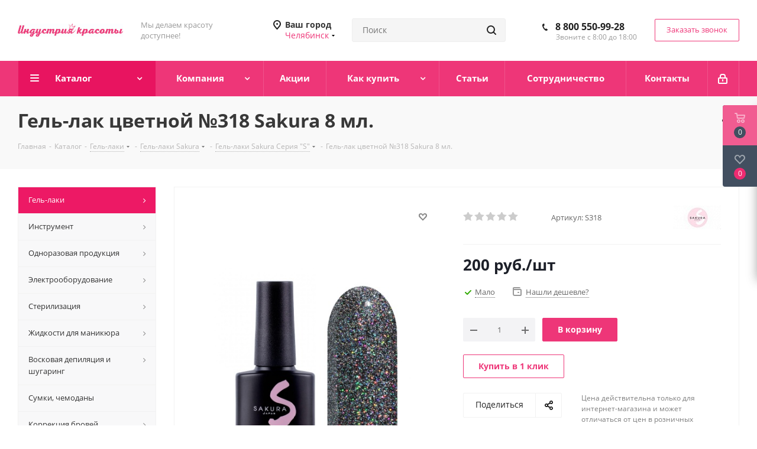

--- FILE ---
content_type: text/html; charset=UTF-8
request_url: https://chelyabinsk.nail-industry.ru/catalog/gel_laki/sakura_2/seriya_s_1/gel_lak_tsvetnoy_318_sakura_8_ml/
body_size: 85064
content:
<!DOCTYPE html>
<html xmlns="http://www.w3.org/1999/xhtml" xml:lang="ru" lang="ru" >
<head><link rel="canonical" href="https://chelyabinsk.nail-industry.ru/catalog/gel_laki/sakura_2/seriya_s_1/gel_lak_tsvetnoy_318_sakura_8_ml/"/>
	<title>Гель-лак цветной №318 Sakura 8 мл. купить по цене: 200 руб. в Челябинске - Nail-industry.ru</title>
	
	<meta name="viewport" content="initial-scale=1.0, width=device-width" />
	<meta name="HandheldFriendly" content="true" />
	<meta name="yes" content="yes" />
	<meta name="apple-mobile-web-app-status-bar-style" content="black" />
	<meta name="SKYPE_TOOLBAR" content="SKYPE_TOOLBAR_PARSER_COMPATIBLE" />
	<meta http-equiv="Content-Type" content="text/html; charset=UTF-8" />
<meta name="keywords" content="гель-лак цветной №318 sakura 8 мл." />
<meta name="description" content="Гель-лак цветной №318 Sakura 8 мл. с доставкой в Челябинске. Оперативная поставка, любые способы оплаты в интернет-магазине Индустрия Красоты. Тел.: 8 (800) 550-99-28." />
<link href="/bitrix/cache/css/s1/aspro_next/kernel_main/kernel_main_v1.css?176936845310074"  rel="stylesheet" />
<link href="https://fonts.googleapis.com/css?family=Open+Sans:300italic,400italic,600italic,700italic,800italic,400,300,500,600,700,800&subset=latin,cyrillic-ext"  rel="stylesheet" />
<link href="/bitrix/css/aspro.next/notice.min.css?16641829912906"  rel="stylesheet" />
<link href="/bitrix/js/ui/design-tokens/dist/ui.design-tokens.min.css?174007796223463"  rel="stylesheet" />
<link href="/bitrix/js/ui/fonts/opensans/ui.font.opensans.min.css?16641828662320"  rel="stylesheet" />
<link href="/bitrix/js/main/popup/dist/main.popup.bundle.min.css?175861453328056"  rel="stylesheet" />
<link href="/bitrix/js/main/loader/dist/loader.bundle.min.css?15729398272029"  rel="stylesheet" />
<link href="/bitrix/js/main/core/css/core_viewer.min.css?174007818358384"  rel="stylesheet" />
<link href="/bitrix/js/ui/design-tokens/air/dist/air-design-tokens.min.css?1766491567109604"  rel="stylesheet" />
<link href="/bitrix/js/ui/icon-set/icon-base.min.css?17664915661877"  rel="stylesheet" />
<link href="/bitrix/js/ui/icon-set/outline/style.min.css?1766491566108400"  rel="stylesheet" />
<link href="/bitrix/js/ui/entity-selector/dist/entity-selector.bundle.min.css?176649156725471"  rel="stylesheet" />
<link href="/bitrix/js/ui/icon-set/actions/style.min.css?175861457719578"  rel="stylesheet" />
<link href="/bitrix/js/ui/icon-set/main/style.min.css?175861457774857"  rel="stylesheet" />
<link href="/bitrix/js/main/sidepanel/dist/side-panel.bundle.min.css?176396818922056"  rel="stylesheet" />
<link href="/bitrix/js/socialnetwork/entity-selector/dist/sonet-entity-selector.bundle.min.css?17400780921465"  rel="stylesheet" />
<link href="/bitrix/js/ui/switcher/dist/ui.switcher.bundle.min.css?17586145776763"  rel="stylesheet" />
<link href="/bitrix/js/ui/cnt/ui.cnt.min.css?17586145774259"  rel="stylesheet" />
<link href="/bitrix/js/ui/cnt/dist/cnt.bundle.min.css?17586146125784"  rel="stylesheet" />
<link href="/bitrix/js/ui/buttons/dist/ui.buttons.bundle.min.css?176649156674719"  rel="stylesheet" />
<link href="/bitrix/js/fileman/html_editor/html-editor.min.css?174007792356257"  rel="stylesheet" />
<link href="/bitrix/cache/css/s1/aspro_next/page_b76fb8af92477a8d975cceb1b7ca6b47/page_b76fb8af92477a8d975cceb1b7ca6b47_v1.css?176936845329848"  rel="stylesheet" />
<link href="/bitrix/cache/css/s1/aspro_next/default_c9379b97e080a9087811abb464ca26a5/default_c9379b97e080a9087811abb464ca26a5_v1.css?176936845328736"  rel="stylesheet" />
<link href="/bitrix/panel/main/popup.min.css?167454295520774"  rel="stylesheet" />
<link href="/bitrix/cache/css/s1/aspro_next/template_f29497473e3c8d64f698727763596802/template_f29497473e3c8d64f698727763596802_v1.css?17693684531132322"  data-template-style="true" rel="stylesheet" />
<script>if(!window.BX)window.BX={};if(!window.BX.message)window.BX.message=function(mess){if(typeof mess==='object'){for(let i in mess) {BX.message[i]=mess[i];} return true;}};</script>
<script>(window.BX||top.BX).message({"JS_CORE_LOADING":"Загрузка...","JS_CORE_NO_DATA":"- Нет данных -","JS_CORE_WINDOW_CLOSE":"Закрыть","JS_CORE_WINDOW_EXPAND":"Развернуть","JS_CORE_WINDOW_NARROW":"Свернуть в окно","JS_CORE_WINDOW_SAVE":"Сохранить","JS_CORE_WINDOW_CANCEL":"Отменить","JS_CORE_WINDOW_CONTINUE":"Продолжить","JS_CORE_H":"ч","JS_CORE_M":"м","JS_CORE_S":"с","JSADM_AI_HIDE_EXTRA":"Скрыть лишние","JSADM_AI_ALL_NOTIF":"Показать все","JSADM_AUTH_REQ":"Требуется авторизация!","JS_CORE_WINDOW_AUTH":"Войти","JS_CORE_IMAGE_FULL":"Полный размер"});</script>

<script src="/bitrix/js/main/core/core.min.js?1758614616229643"></script>

<script>BX.Runtime.registerExtension({"name":"main.core","namespace":"BX","loaded":true});</script>
<script>BX.setJSList(["\/bitrix\/js\/main\/core\/core_ajax.js","\/bitrix\/js\/main\/core\/core_promise.js","\/bitrix\/js\/main\/polyfill\/promise\/js\/promise.js","\/bitrix\/js\/main\/loadext\/loadext.js","\/bitrix\/js\/main\/loadext\/extension.js","\/bitrix\/js\/main\/polyfill\/promise\/js\/promise.js","\/bitrix\/js\/main\/polyfill\/find\/js\/find.js","\/bitrix\/js\/main\/polyfill\/includes\/js\/includes.js","\/bitrix\/js\/main\/polyfill\/matches\/js\/matches.js","\/bitrix\/js\/ui\/polyfill\/closest\/js\/closest.js","\/bitrix\/js\/main\/polyfill\/fill\/main.polyfill.fill.js","\/bitrix\/js\/main\/polyfill\/find\/js\/find.js","\/bitrix\/js\/main\/polyfill\/matches\/js\/matches.js","\/bitrix\/js\/main\/polyfill\/core\/dist\/polyfill.bundle.js","\/bitrix\/js\/main\/core\/core.js","\/bitrix\/js\/main\/polyfill\/intersectionobserver\/js\/intersectionobserver.js","\/bitrix\/js\/main\/lazyload\/dist\/lazyload.bundle.js","\/bitrix\/js\/main\/polyfill\/core\/dist\/polyfill.bundle.js","\/bitrix\/js\/main\/parambag\/dist\/parambag.bundle.js"]);
</script>
<script>BX.Runtime.registerExtension({"name":"ui.dexie","namespace":"BX.DexieExport","loaded":true});</script>
<script>BX.Runtime.registerExtension({"name":"ls","namespace":"window","loaded":true});</script>
<script>BX.Runtime.registerExtension({"name":"fx","namespace":"window","loaded":true});</script>
<script>BX.Runtime.registerExtension({"name":"fc","namespace":"window","loaded":true});</script>
<script>BX.Runtime.registerExtension({"name":"pull.protobuf","namespace":"BX","loaded":true});</script>
<script>BX.Runtime.registerExtension({"name":"rest.client","namespace":"window","loaded":true});</script>
<script>(window.BX||top.BX).message({"pull_server_enabled":"N","pull_config_timestamp":0,"shared_worker_allowed":"Y","pull_guest_mode":"N","pull_guest_user_id":0,"pull_worker_mtime":1745223159});(window.BX||top.BX).message({"PULL_OLD_REVISION":"Для продолжения корректной работы с сайтом необходимо перезагрузить страницу."});</script>
<script>BX.Runtime.registerExtension({"name":"pull.client","namespace":"BX","loaded":true});</script>
<script>BX.Runtime.registerExtension({"name":"pull","namespace":"window","loaded":true});</script>
<script>(window.BX||top.BX).message({"NOTICE_ADDED2CART":"В корзине","NOTICE_CLOSE":"Закрыть","NOTICE_MORE":"и ещё #COUNT# #PRODUCTS#","NOTICE_PRODUCT0":"товаров","NOTICE_PRODUCT1":"товар","NOTICE_PRODUCT2":"товара","NOTICE_ADDED2DELAY":"В отложенных","NOTICE_ADDED2COMPARE":"В сравнении","NOTICE_AUTHORIZED":"Вы успешно авторизовались"});</script>
<script>BX.Runtime.registerExtension({"name":"aspro_notice","namespace":"window","loaded":true});</script>
<script>BX.Runtime.registerExtension({"name":"ui.design-tokens","namespace":"window","loaded":true});</script>
<script>BX.Runtime.registerExtension({"name":"ui.fonts.opensans","namespace":"window","loaded":true});</script>
<script>BX.Runtime.registerExtension({"name":"main.popup","namespace":"BX.Main","loaded":true});</script>
<script>BX.Runtime.registerExtension({"name":"popup","namespace":"window","loaded":true});</script>
<script>BX.Runtime.registerExtension({"name":"main.loader","namespace":"BX","loaded":true});</script>
<script>BX.Runtime.registerExtension({"name":"loader","namespace":"window","loaded":true});</script>
<script>(window.BX||top.BX).message({"DISK_MYOFFICE":false});(window.BX||top.BX).message({"JS_CORE_VIEWER_DOWNLOAD":"Скачать","JS_CORE_VIEWER_EDIT":"Редактировать","JS_CORE_VIEWER_DESCR_AUTHOR":"Автор","JS_CORE_VIEWER_DESCR_LAST_MODIFY":"Последние изменения","JS_CORE_VIEWER_TOO_BIG_FOR_VIEW":"Файл слишком большой для просмотра","JS_CORE_VIEWER_OPEN_WITH_GVIEWER":"Открыть файл в Google Viewer","JS_CORE_VIEWER_IFRAME_DESCR_ERROR":"К сожалению, не удалось открыть документ.","JS_CORE_VIEWER_IFRAME_PROCESS_SAVE_DOC":"Сохранение документа","JS_CORE_VIEWER_IFRAME_UPLOAD_DOC_TO_GOOGLE":"Загрузка документа","JS_CORE_VIEWER_IFRAME_CONVERT_ACCEPT":"Конвертировать","JS_CORE_VIEWER_IFRAME_CONVERT_DECLINE":"Отменить","JS_CORE_VIEWER_IFRAME_CONVERT_TO_NEW_FORMAT":"Документ будет сконвертирован в docx, xls, pptx, так как имеет старый формат.","JS_CORE_VIEWER_IFRAME_DESCR_SAVE_DOC":"Сохранить документ?","JS_CORE_VIEWER_IFRAME_SAVE_DOC":"Сохранить","JS_CORE_VIEWER_IFRAME_DISCARD_DOC":"Отменить изменения","JS_CORE_VIEWER_IFRAME_CHOICE_SERVICE_EDIT":"Редактировать с помощью","JS_CORE_VIEWER_IFRAME_SET_DEFAULT_SERVICE_EDIT":"Использовать для всех файлов","JS_CORE_VIEWER_IFRAME_CHOICE_SERVICE_EDIT_ACCEPT":"Применить","JS_CORE_VIEWER_IFRAME_CHOICE_SERVICE_EDIT_DECLINE":"Отменить","JS_CORE_VIEWER_IFRAME_UPLOAD_NEW_VERSION_IN_COMMENT":"Загрузил новую версию файла","JS_CORE_VIEWER_SERVICE_GOOGLE_DRIVE":"Google Docs","JS_CORE_VIEWER_SERVICE_SKYDRIVE":"MS Office Online","JS_CORE_VIEWER_IFRAME_CANCEL":"Отмена","JS_CORE_VIEWER_IFRAME_DESCR_SAVE_DOC_F":"В одном из окон вы редактируете данный документ. Если вы завершили работу над документом, нажмите \u0022#SAVE_DOC#\u0022, чтобы загрузить измененный файл на портал.","JS_CORE_VIEWER_SAVE":"Сохранить","JS_CORE_VIEWER_EDIT_IN_SERVICE":"Редактировать в #SERVICE#","JS_CORE_VIEWER_NOW_EDITING_IN_SERVICE":"Редактирование в #SERVICE#","JS_CORE_VIEWER_SAVE_TO_OWN_FILES_MSGVER_1":"Сохранить на Битрикс24.Диск","JS_CORE_VIEWER_DOWNLOAD_TO_PC":"Скачать на локальный компьютер","JS_CORE_VIEWER_GO_TO_FILE":"Перейти к файлу","JS_CORE_VIEWER_DESCR_SAVE_FILE_TO_OWN_FILES":"Файл #NAME# успешно сохранен\u003Cbr\u003Eв папку \u0022Файлы\\Сохраненные\u0022","JS_CORE_VIEWER_DESCR_PROCESS_SAVE_FILE_TO_OWN_FILES":"Файл #NAME# сохраняется\u003Cbr\u003Eна ваш \u0022Битрикс24.Диск\u0022","JS_CORE_VIEWER_HISTORY_ELEMENT":"История","JS_CORE_VIEWER_VIEW_ELEMENT":"Просмотреть","JS_CORE_VIEWER_THROUGH_VERSION":"Версия #NUMBER#","JS_CORE_VIEWER_THROUGH_LAST_VERSION":"Последняя версия","JS_CORE_VIEWER_DISABLE_EDIT_BY_PERM":"Автор не разрешил вам редактировать этот документ","JS_CORE_VIEWER_IFRAME_UPLOAD_NEW_VERSION_IN_COMMENT_F":"Загрузила новую версию файла","JS_CORE_VIEWER_IFRAME_UPLOAD_NEW_VERSION_IN_COMMENT_M":"Загрузил новую версию файла","JS_CORE_VIEWER_IFRAME_CONVERT_TO_NEW_FORMAT_EX":"Документ будет сконвертирован в формат #NEW_FORMAT#, так как текущий формат #OLD_FORMAT# является устаревшим.","JS_CORE_VIEWER_CONVERT_TITLE":"Конвертировать в #NEW_FORMAT#?","JS_CORE_VIEWER_CREATE_IN_SERVICE":"Создать с помощью #SERVICE#","JS_CORE_VIEWER_NOW_CREATING_IN_SERVICE":"Создание документа в #SERVICE#","JS_CORE_VIEWER_SAVE_AS":"Сохранить как","JS_CORE_VIEWER_CREATE_DESCR_SAVE_DOC_F":"В одном из окон вы создаете новый документ. Если вы завершили работу над документом, нажмите \u0022#SAVE_AS_DOC#\u0022, чтобы перейти к добавлению документа на портал.","JS_CORE_VIEWER_NOW_DOWNLOAD_FROM_SERVICE":"Загрузка документа из #SERVICE#","JS_CORE_VIEWER_EDIT_IN_LOCAL_SERVICE":"Редактировать на моём компьютере","JS_CORE_VIEWER_EDIT_IN_LOCAL_SERVICE_SHORT":"Редактировать на #SERVICE#","JS_CORE_VIEWER_SERVICE_LOCAL":"моём компьютере","JS_CORE_VIEWER_DOWNLOAD_B24_DESKTOP":"Скачать","JS_CORE_VIEWER_SERVICE_LOCAL_INSTALL_DESKTOP_MSGVER_1":"Для эффективного редактирования документов на компьютере, установите приложение для компьютера и подключите Битрикс24.Диск","JS_CORE_VIEWER_SHOW_FILE_DIALOG_OAUTH_NOTICE":"Для просмотра файла, пожалуйста, авторизуйтесь в своем аккаунте \u003Ca id=\u0022bx-js-disk-run-oauth-modal\u0022 href=\u0022#\u0022\u003E#SERVICE#\u003C\/a\u003E.","JS_CORE_VIEWER_SERVICE_OFFICE365":"Office365","JS_CORE_VIEWER_DOCUMENT_IS_LOCKED_BY":"Документ заблокирован на редактирование","JS_CORE_VIEWER_SERVICE_MYOFFICE":"МойОфис","JS_CORE_VIEWER_OPEN_PDF_PREVIEW":"Просмотреть pdf-версию файла","JS_CORE_VIEWER_AJAX_ACCESS_DENIED":"Не хватает прав для просмотра файла. Попробуйте обновить страницу.","JS_CORE_VIEWER_AJAX_CONNECTION_FAILED":"При попытке открыть файл возникла ошибка. Пожалуйста, попробуйте позже.","JS_CORE_VIEWER_AJAX_OPEN_NEW_TAB":"Открыть в новом окне","JS_CORE_VIEWER_AJAX_PRINT":"Распечатать","JS_CORE_VIEWER_TRANSFORMATION_IN_PROCESS":"Документ сохранён. Мы готовим его к показу.","JS_CORE_VIEWER_IFRAME_ERROR_TITLE":"Не удалось открыть документ","JS_CORE_VIEWER_DOWNLOAD_B24_DESKTOP_FULL":"Скачать приложение","JS_CORE_VIEWER_DOWNLOAD_DOCUMENT":"Скачать документ","JS_CORE_VIEWER_IFRAME_ERROR_COULD_NOT_VIEW":"К сожалению, не удалось просмотреть документ.","JS_CORE_VIEWER_ACTIONPANEL_MORE":"Ещё"});</script>
<script>BX.Runtime.registerExtension({"name":"viewer","namespace":"window","loaded":true});</script>
<script>BX.Runtime.registerExtension({"name":"ui.design-tokens.air","namespace":"window","loaded":true});</script>
<script>BX.Runtime.registerExtension({"name":"ui.icon-set.api.core","namespace":"BX.UI.IconSet","loaded":true});</script>
<script>BX.Runtime.registerExtension({"name":"ui.icon-set","namespace":"window","loaded":true});</script>
<script>BX.Runtime.registerExtension({"name":"ui.icon-set.outline","namespace":"window","loaded":true});</script>
<script>(window.BX||top.BX).message({"UI_TAG_SELECTOR_SEARCH_PLACEHOLDER":"поиск","UI_TAG_SELECTOR_ADD_BUTTON_CAPTION":"Добавить","UI_TAG_SELECTOR_ADD_BUTTON_CAPTION_MORE":"Добавить еще","UI_TAG_SELECTOR_ADD_BUTTON_CAPTION_SINGLE":"Изменить","UI_TAG_SELECTOR_CREATE_BUTTON_CAPTION":"Создать","UI_SELECTOR_SEARCH_LOADER_TEXT":"Идет поиск дополнительных результатов...","UI_SELECTOR_SEARCH_TAB_TITLE":"Поиск","UI_SELECTOR_SEARCH_STUB_TITLE":"Нет совпадений","UI_SELECTOR_SEARCH_STUB_SUBTITLE_MSGVER_1":"Попробуйте изменить условия поиска","UI_SELECTOR_RECENT_TAB_TITLE":"Последние","UI_SELECTOR_ITEM_LINK_TITLE":"подробнее","UI_SELECTOR_TAB_STUB_TITLE":"В категории \u0026laquo;#TAB_TITLE#\u0026raquo; ничего не найдено","UI_SELECTOR_CREATE_ITEM_LABEL":"Создать:"});</script>
<script type="extension/settings" data-extension="ui.entity-selector">{"extensions":["bizproc.entity-selector","catalog.entity-selector","highloadblock.entity-selector","im.entity-selector","landing.entity-selector","seo.entity-selector","socialnetwork.entity-selector"]}</script>
<script type="extension/settings" data-extension="bizproc.entity-selector">{"entities":[{"id":"bizproc-template","options":{"dynamicLoad":true,"dynamicSearch":true}},{"id":"bizproc-script-template","options":{"dynamicLoad":true,"dynamicSearch":true}},{"id":"bizproc-automation-template","options":{"dynamicLoad":true,"dynamicSearch":true}}]}</script>
<script>BX.Runtime.registerExtension({"name":"bizproc.entity-selector","namespace":"window","loaded":true});</script>
<script type="extension/settings" data-extension="catalog.entity-selector">{"entities":[{"id":"product","options":{"dynamicLoad":true,"dynamicSearch":true,"searchFields":[{"name":"supertitle","type":"string","system":true},{"name":"SEARCH_PROPERTIES","type":"string"},{"name":"PREVIEW_TEXT","type":"string"},{"name":"DETAIL_TEXT","type":"string"},{"name":"PARENT_NAME","type":"string"},{"name":"PARENT_SEARCH_PROPERTIES","type":"string"},{"name":"PARENT_PREVIEW_TEXT","type":"string"},{"name":"PARENT_DETAIL_TEXT","type":"string"}],"itemOptions":{"default":{"avatar":"\/bitrix\/js\/catalog\/entity-selector\/src\/images\/product.svg","captionOptions":{"fitContent":true,"maxWidth":150}}}}},{"id":"product_variation","options":{"dynamicLoad":false,"dynamicSearch":true,"searchFields":[{"name":"supertitle","type":"string","system":true},{"name":"SEARCH_PROPERTIES","type":"string"},{"name":"PREVIEW_TEXT","type":"string"},{"name":"DETAIL_TEXT","type":"string"},{"name":"PARENT_NAME","type":"string"},{"name":"PARENT_SEARCH_PROPERTIES","type":"string"},{"name":"PARENT_PREVIEW_TEXT","type":"string"},{"name":"PARENT_DETAIL_TEXT","type":"string"}],"itemOptions":{"default":{"avatar":"\/bitrix\/js\/catalog\/entity-selector\/src\/images\/product.svg","captionOptions":{"fitContent":true,"maxWidth":150}}}}},{"id":"variation","options":{"dynamicLoad":true,"dynamicSearch":true,"searchFields":[{"name":"supertitle","type":"string","system":true},{"name":"SEARCH_PROPERTIES","type":"string"},{"name":"PREVIEW_TEXT","type":"string"},{"name":"DETAIL_TEXT","type":"string"},{"name":"PARENT_NAME","type":"string"},{"name":"PARENT_SEARCH_PROPERTIES","type":"string"},{"name":"PARENT_PREVIEW_TEXT","type":"string"},{"name":"PARENT_DETAIL_TEXT","type":"string"}],"itemOptions":{"default":{"avatar":"\/bitrix\/js\/catalog\/entity-selector\/src\/images\/product.svg","captionOptions":{"fitContent":true,"maxWidth":150}}}}},{"id":"store","options":{"itemOptions":{"default":{"avatar":"\/bitrix\/js\/catalog\/entity-selector\/src\/images\/store.svg"}}}},{"id":"dynamic","options":{"itemOptions":{"default":{"avatar":"\/bitrix\/js\/catalog\/entity-selector\/src\/images\/dynamic.svg"}}}},{"id":"agent-contractor-product-variation","options":{"dynamicLoad":true,"dynamicSearch":true,"searchFields":[{"name":"supertitle","type":"string","system":true},{"name":"SEARCH_PROPERTIES","type":"string"},{"name":"PREVIEW_TEXT","type":"string"},{"name":"DETAIL_TEXT","type":"string"},{"name":"PARENT_NAME","type":"string"},{"name":"PARENT_SEARCH_PROPERTIES","type":"string"},{"name":"PARENT_PREVIEW_TEXT","type":"string"},{"name":"PARENT_DETAIL_TEXT","type":"string"}],"itemOptions":{"default":{"avatar":"\/bitrix\/js\/catalog\/entity-selector\/src\/images\/product.svg","captionOptions":{"fitContent":true,"maxWidth":150}}}}},{"id":"agent-contractor-section","options":{"dynamicLoad":true,"dynamicSearch":true,"searchFields":[{"name":"supertitle","type":"string","system":true},{"name":"SEARCH_PROPERTIES","type":"string"},{"name":"PREVIEW_TEXT","type":"string"},{"name":"DETAIL_TEXT","type":"string"},{"name":"PARENT_NAME","type":"string"},{"name":"PARENT_SEARCH_PROPERTIES","type":"string"},{"name":"PARENT_PREVIEW_TEXT","type":"string"},{"name":"PARENT_DETAIL_TEXT","type":"string"}],"itemOptions":{"default":{"avatar":"\/bitrix\/js\/catalog\/entity-selector\/src\/images\/product.svg","captionOptions":{"fitContent":true,"maxWidth":150}}},"tagOptions":{"default":{"textColor":"#535c69","bgColor":"#d2f95f"}}}}]}</script>
<script>BX.Runtime.registerExtension({"name":"catalog.entity-selector","namespace":"window","loaded":true});</script>
<script type="extension/settings" data-extension="highloadblock.entity-selector">{"entities":[{"id":"highloadblock-element","options":{"dynamicLoad":true,"dynamicSearch":true}}]}</script>
<script>BX.Runtime.registerExtension({"name":"highloadblock.entity-selector","namespace":"window","loaded":true});</script>
<script type="extension/settings" data-extension="im.entity-selector">{"entities":[{"id":"im-bot","options":{"dynamicLoad":true,"dynamicSearch":true,"itemOptions":{"default":{"supertitle":"Чат-бот","textColor":"#725acc"},"network":{"textColor":"#0a962f"},"support24":{"textColor":"#0165af"}}}},{"id":"im-chat","options":{"dynamicLoad":true,"dynamicSearch":true,"itemOptions":{"CHANNEL":{"supertitle":"Канал"},"ANNOUNCEMENT":{"supertitle":"Чат анонсов"},"GROUP":{"supertitle":"Групповой чат"},"VIDEOCONF":{"supertitle":"Чат видеконференции"},"CALL":{"supertitle":"Чат звонка"},"CRM":{"supertitle":"Чат сделки"},"SONET_GROUP":{"supertitle":"Чат группы"},"CALENDAR":{"supertitle":"Чат встречи"},"TASKS":{"supertitle":"Чат задачи"},"SUPPORT24_NOTIFIER":{"supertitle":"Поддержка24","textColor":"#0165af"},"SUPPORT24_QUESTION":{"supertitle":"Вопрос в поддержку","textColor":"#0165af"},"LINES":{"supertitle":"Открытая линия","textColor":"#0a962f"},"LIVECHAT":{"supertitle":"Открытая линия","textColor":"#0a962f"}}}},{"id":"im-chat-user","options":{"dynamicLoad":true,"dynamicSearch":true}},{"id":"im-user","options":{"dynamicLoad":true,"dynamicSearch":true}},{"id":"im-recent","options":{"dynamicLoad":true}},{"id":"imbot-network","options":{"dynamicSearch":true}}]}</script>
<script>BX.Runtime.registerExtension({"name":"im.entity-selector","namespace":"window","loaded":true});</script>
<script type="extension/settings" data-extension="landing.entity-selector">{"entities":[{"id":"landing","options":{"itemOptions":{"default":{"avatarOptions":{"bgSize":"cover"}},"folder":{"avatar":"\/bitrix\/js\/landing\/entity-selector\/src\/images\/icon-folder.svg"}},"dynamicLoad":true,"dynamicSearch":true}}]}</script>
<script>BX.Runtime.registerExtension({"name":"landing.entity-selector","namespace":"window","loaded":true});</script>
<script>BX.Runtime.registerExtension({"name":"main.pageobject","namespace":"BX","loaded":true});</script>
<script>(window.BX||top.BX).message({"CORE_CLIPBOARD_COPY_SUCCESS":"Скопировано","CORE_CLIPBOARD_COPY_FAILURE":"Не удалось скопировать"});</script>
<script>BX.Runtime.registerExtension({"name":"clipboard","namespace":"window","loaded":true});</script>
<script>BX.Runtime.registerExtension({"name":"ui.icon-set.actions","namespace":"window","loaded":true});</script>
<script>BX.Runtime.registerExtension({"name":"ui.icon-set.main","namespace":"window","loaded":true});</script>
<script>(window.BX||top.BX).message({"MAIN_SIDEPANEL_CLOSE":"Закрыть","MAIN_SIDEPANEL_PRINT":"Печать","MAIN_SIDEPANEL_NEW_WINDOW":"Открыть в новом окне","MAIN_SIDEPANEL_COPY_LINK":"Скопировать ссылку","MAIN_SIDEPANEL_MINIMIZE":"Свернуть","MAIN_SIDEPANEL_REMOVE_ALL":"Удалить всё из быстрого доступа"});</script>
<script>BX.Runtime.registerExtension({"name":"main.sidepanel","namespace":"BX.SidePanel","loaded":true});</script>
<script>BX.Runtime.registerExtension({"name":"sidepanel","namespace":"window","loaded":true});</script>
<script>(window.BX||top.BX).message({"SOCNET_ENTITY_SELECTOR_INVITE_EMPLOYEE":"Пригласить сотрудника","SOCNET_ENTITY_SELECTOR_INVITE_EXTRANET":"Пригласить внешнего пользователя","SOCNET_ENTITY_SELECTOR_INVITE_EMPLOYEE_OR_EXTRANET":"Пригласить сотрудника или внешнего пользователя","SOCNET_ENTITY_SELECTOR_INVITE_GUEST":"Пригласить гостя","SOCNET_ENTITY_SELECTOR_CREATE_PROJECT":"Создать группу","SOCNET_ENTITY_SELECTOR_CREATE_PROJECT_1":"Создать проект","SOCNET_ENTITY_SELECTOR_INVITE_EMPLOYEE_OR_GUEST":"\u003Cemployee\u003EПригласить сотрудника\u003C\/employee\u003E\u003Cspan\u003Eили\u003C\/span\u003E\u003Cguest\u003Eпригласить гостя\u003C\/guest\u003E","SOCNET_ENTITY_SELECTOR_EMPLOYEE_OR_PROJECT":"\u003Cemployee\u003EПригласить сотрудника\u003C\/employee\u003E\u003Cspan\u003Eили\u003C\/span\u003E\u003Cproject\u003Eсоздать группу\u003C\/project\u003E","SOCNET_ENTITY_SELECTOR_PROJECT_OR_GUEST":"\u003Cproject\u003EСоздать группу\u003C\/project\u003E\u003Cspan\u003Eили\u003C\/span\u003E\u003Cguest\u003Eпригласить гостя\u003C\/guest\u003E","SOCNET_ENTITY_SELECTOR_EMPLOYEE_OR_PROJECT_OR_GUEST":"\u003Cemployee\u003EПригласить сотрудника\u003C\/employee\u003E\u003Cspan\u003Eили\u003C\/span\u003E\u003Cproject\u003Eсоздать группу\u003C\/project\u003E\u003Cspan\u003Eили\u003C\/span\u003E\u003Cguest\u003Eпригласить гостя\u003C\/guest\u003E","SOCNET_ENTITY_SELECTOR_INVITED_USERS_TAB_TITLE":"Приглашенные","SOCNET_ENTITY_SELECTOR_INVITED_GUEST_HINT":"Вы можете добавить не только сотрудника, но и партнера или клиента по электронной почте.","SOCNET_ENTITY_SELECTOR_TAG_FOOTER_LABEL":"Начните ввод, чтобы создать новый тег","SOCNET_ENTITY_SELECTOR_CREATE":"Создать","SOCNET_ENTITY_SELECTOR_CANCEL":"Отмена"});</script>
<script type="extension/settings" data-extension="socialnetwork.entity-selector">{"entities":[{"id":"user","options":{"dynamicLoad":true,"dynamicSearch":true,"searchFields":[{"name":"position","type":"string"},{"name":"email","type":"email"}],"searchCacheLimits":["^[=_0-9a-z+~\u0027!\\$\u0026*^`|\\#%\\\/?{}-]+(\\.[=_0-9a-z+~\u0027!\\$\u0026*^`|\\#%\\\/?{}-]+)*@"],"badgeOptions":[{"title":"В отпуске","bgColor":"#b4f4e6","textColor":"#27a68a","conditions":{"isOnVacation":true}},{"title":"Приглашен","textColor":"#23a2ca","bgColor":"#dcf6fe","conditions":{"invited":true}}],"itemOptions":{"default":{"avatar":"\/bitrix\/js\/socialnetwork\/entity-selector\/src\/images\/default-user.svg","link":"\/company\/personal\/user\/#id#\/","linkTitle":"о сотруднике"},"extranet":{"textColor":"#ca8600","avatar":"\/bitrix\/js\/socialnetwork\/entity-selector\/src\/images\/extranet-user.svg","badges":[{"title":"Экстранет","textColor":"#bb8412","bgColor":"#fff599"}]},"email":{"textColor":"#ca8600","avatar":"\/bitrix\/js\/socialnetwork\/entity-selector\/src\/images\/email-user.svg","badges":[{"title":"Гость","textColor":"#bb8412","bgColor":"#fff599"}]},"inactive":{"badges":[{"title":"Уволен","textColor":"#828b95","bgColor":"#eaebec"}]},"integrator":{"badges":[{"title":"Интегратор","textColor":"#668d13","bgColor":"#e6f4b9"}]},"collaber":{"avatar":"\/bitrix\/js\/socialnetwork\/entity-selector\/src\/images\/collaber-user.svg","textColor":"#19CC45","avatarOptions":{"outline":"1px solid #19CC45","border":"2px solid #fff","outlineOffset":"-1px"}}},"tagOptions":{"default":{"textColor":"#1066bb","bgColor":"#bcedfc","avatar":"\/bitrix\/js\/socialnetwork\/entity-selector\/src\/images\/default-tag-user.svg"},"extranet":{"textColor":"#a9750f","bgColor":"#ffec91","avatar":"\/bitrix\/js\/socialnetwork\/entity-selector\/src\/images\/extranet-user.svg"},"email":{"textColor":"#a26b00","bgColor":"#ffec91","avatar":"\/bitrix\/js\/socialnetwork\/entity-selector\/src\/images\/email-user.svg"},"inactive":{"textColor":"#5f6670","bgColor":"#ecedef"},"collaber":{"textColor":"#1E8D36","bgColor":"#D4FDB0","avatar":"\/bitrix\/js\/socialnetwork\/entity-selector\/src\/images\/collaber-user.svg"}}}},{"id":"fired-user","options":{"dynamicLoad":true,"dynamicSearch":true,"searchFields":[{"name":"position","type":"string"},{"name":"email","type":"email"}],"searchCacheLimits":["^[=_0-9a-z+~\u0027!\\$\u0026*^`|\\#%\\\/?{}-]+(\\.[=_0-9a-z+~\u0027!\\$\u0026*^`|\\#%\\\/?{}-]+)*@"],"badgeOptions":[{"title":"В отпуске","bgColor":"#b4f4e6","textColor":"#27a68a","conditions":{"isOnVacation":true}},{"title":"Приглашен","textColor":"#23a2ca","bgColor":"#dcf6fe","conditions":{"invited":true}}],"itemOptions":{"default":{"avatar":"\/bitrix\/js\/socialnetwork\/entity-selector\/src\/images\/default-user.svg","link":"\/company\/personal\/user\/#id#\/","linkTitle":"о сотруднике"},"extranet":{"textColor":"#ca8600","avatar":"\/bitrix\/js\/socialnetwork\/entity-selector\/src\/images\/extranet-user.svg","badges":[{"title":"Экстранет","textColor":"#bb8412","bgColor":"#fff599"}]},"email":{"textColor":"#ca8600","avatar":"\/bitrix\/js\/socialnetwork\/entity-selector\/src\/images\/email-user.svg","badges":[{"title":"Гость","textColor":"#bb8412","bgColor":"#fff599"}]},"inactive":{"badges":[{"title":"Уволен","textColor":"#828b95","bgColor":"#eaebec"}]},"integrator":{"badges":[{"title":"Интегратор","textColor":"#668d13","bgColor":"#e6f4b9"}]},"collaber":{"avatar":"\/bitrix\/js\/socialnetwork\/entity-selector\/src\/images\/collaber-user.svg","textColor":"#19CC45","avatarOptions":{"outline":"1px solid #19CC45","border":"2px solid #fff","outlineOffset":"-1px"}}},"tagOptions":{"default":{"textColor":"#1066bb","bgColor":"#bcedfc","avatar":"\/bitrix\/js\/socialnetwork\/entity-selector\/src\/images\/default-tag-user.svg"},"extranet":{"textColor":"#a9750f","bgColor":"#ffec91","avatar":"\/bitrix\/js\/socialnetwork\/entity-selector\/src\/images\/extranet-user.svg"},"email":{"textColor":"#a26b00","bgColor":"#ffec91","avatar":"\/bitrix\/js\/socialnetwork\/entity-selector\/src\/images\/email-user.svg"},"inactive":{"textColor":"#5f6670","bgColor":"#ecedef"},"collaber":{"textColor":"#1E8D36","bgColor":"#D4FDB0","avatar":"\/bitrix\/js\/socialnetwork\/entity-selector\/src\/images\/collaber-user.svg"}}}},{"id":"project","options":{"dynamicLoad":true,"dynamicSearch":true,"itemOptions":{"default":{"avatar":"\/bitrix\/js\/socialnetwork\/entity-selector\/src\/images\/project.svg","link":"\/workgroups\/group\/#id#\/card\/","linkTitle":"о группе","supertitle":"Группа"},"extranet":{"avatar":"\/bitrix\/js\/socialnetwork\/entity-selector\/src\/images\/extranet-project.svg","textColor":"#ca8600","badges":[{"title":"Экстранет","textColor":"#bb8412","bgColor":"#fff599"}]},"collab":{"avatar":"\/bitrix\/js\/socialnetwork\/entity-selector\/src\/images\/collab-project.svg","textColor":"#00a94e","supertitle":"Коллаба","link":""}},"tagOptions":{"default":{"textColor":"#207976","bgColor":"#ade7e4"},"extranet":{"textColor":"#a9750f","bgColor":"#ffec91"}}}},{"id":"project-access-codes","options":{"dynamicLoad":true,"dynamicSearch":true,"itemOptions":{"default":{"avatar":"\/bitrix\/js\/socialnetwork\/entity-selector\/src\/images\/project.svg","link":"","linkTitle":"о группе","supertitle":"Группа"},"extranet":{"avatar":"\/bitrix\/js\/socialnetwork\/entity-selector\/src\/images\/extranet-project.svg","textColor":"#ca8600","badges":[{"title":"Экстранет","textColor":"#bb8412","bgColor":"#fff599"}]},"collab":{"avatar":"\/bitrix\/js\/socialnetwork\/entity-selector\/src\/images\/collab-project.svg","textColor":"#00a94e","supertitle":"Коллаба","link":""}},"tagOptions":{"default":{"textColor":"#207976","bgColor":"#ade7e4"},"extranet":{"textColor":"#a9750f","bgColor":"#ffec91"}}}},{"id":"meta-user","options":{"dynamicLoad":true,"dynamicSearch":false,"itemOptions":{"all-users":{"avatar":"\/bitrix\/js\/socialnetwork\/entity-selector\/src\/images\/meta-user-all.svg"},"other-users":{"avatar":"\/bitrix\/js\/socialnetwork\/entity-selector\/src\/images\/meta-user-other.svg"}},"tagOptions":{"all-users":{"textColor":"#5f6670","bgColor":"#dbf087","avatar":""},"other-users":{"textColor":"#5f6670","bgColor":"#dbf087","avatar":""}}}},{"id":"project-tag","options":{"dynamicLoad":true,"dynamicSearch":true,"itemOptions":{"default":{"avatar":"\/bitrix\/js\/socialnetwork\/entity-selector\/src\/images\/default-tag.svg"}}}}]}</script>
<script>BX.Runtime.registerExtension({"name":"socialnetwork.entity-selector","namespace":"BX.SocialNetwork.EntitySelector","loaded":true});</script>
<script>BX.Runtime.registerExtension({"name":"ui.entity-selector","namespace":"BX.UI.EntitySelector","loaded":true});</script>
<script>(window.BX||top.BX).message({"UI_SWITCHER_ON":"вкл","UI_SWITCHER_OFF":"выкл"});(window.BX||top.BX).message({"UI_SWITCHER_ON":"вкл","UI_SWITCHER_OFF":"выкл"});</script>
<script>BX.Runtime.registerExtension({"name":"ui.switcher","namespace":"BX.UI","loaded":true});</script>
<script>BX.Runtime.registerExtension({"name":"ui.cnt","namespace":"BX.UI","loaded":true});</script>
<script>(window.BX||top.BX).message({"UI_BUTTONS_SAVE_BTN_TEXT":"Сохранить","UI_BUTTONS_CREATE_BTN_TEXT":"Создать","UI_BUTTONS_ADD_BTN_TEXT":"Добавить","UI_BUTTONS_SEND_BTN_TEXT":"Отправить","UI_BUTTONS_CANCEL_BTN_TEXT":"Отменить","UI_BUTTONS_CLOSE_BTN_TEXT":"Закрыть","UI_BUTTONS_APPLY_BTN_TEXT":"Применить"});</script>
<script>BX.Runtime.registerExtension({"name":"ui.buttons","namespace":"BX.UI","loaded":true});</script>
<script>(window.BX||top.BX).message({"JS_CORE_LOADING":"Загрузка...","JS_CORE_NO_DATA":"- Нет данных -","JS_CORE_WINDOW_CLOSE":"Закрыть","JS_CORE_WINDOW_EXPAND":"Развернуть","JS_CORE_WINDOW_NARROW":"Свернуть в окно","JS_CORE_WINDOW_SAVE":"Сохранить","JS_CORE_WINDOW_CANCEL":"Отменить","JS_CORE_WINDOW_CONTINUE":"Продолжить","JS_CORE_H":"ч","JS_CORE_M":"м","JS_CORE_S":"с","JSADM_AI_HIDE_EXTRA":"Скрыть лишние","JSADM_AI_ALL_NOTIF":"Показать все","JSADM_AUTH_REQ":"Требуется авторизация!","JS_CORE_WINDOW_AUTH":"Войти","JS_CORE_IMAGE_FULL":"Полный размер"});</script>
<script>BX.Runtime.registerExtension({"name":"window","namespace":"window","loaded":true});</script>
<script>(window.BX||top.BX).message({"AMPM_MODE":false});(window.BX||top.BX).message({"MONTH_1":"Январь","MONTH_2":"Февраль","MONTH_3":"Март","MONTH_4":"Апрель","MONTH_5":"Май","MONTH_6":"Июнь","MONTH_7":"Июль","MONTH_8":"Август","MONTH_9":"Сентябрь","MONTH_10":"Октябрь","MONTH_11":"Ноябрь","MONTH_12":"Декабрь","MONTH_1_S":"января","MONTH_2_S":"февраля","MONTH_3_S":"марта","MONTH_4_S":"апреля","MONTH_5_S":"мая","MONTH_6_S":"июня","MONTH_7_S":"июля","MONTH_8_S":"августа","MONTH_9_S":"сентября","MONTH_10_S":"октября","MONTH_11_S":"ноября","MONTH_12_S":"декабря","MON_1":"янв","MON_2":"фев","MON_3":"мар","MON_4":"апр","MON_5":"мая","MON_6":"июн","MON_7":"июл","MON_8":"авг","MON_9":"сен","MON_10":"окт","MON_11":"ноя","MON_12":"дек","DAY_OF_WEEK_0":"Воскресенье","DAY_OF_WEEK_1":"Понедельник","DAY_OF_WEEK_2":"Вторник","DAY_OF_WEEK_3":"Среда","DAY_OF_WEEK_4":"Четверг","DAY_OF_WEEK_5":"Пятница","DAY_OF_WEEK_6":"Суббота","DOW_0":"Вс","DOW_1":"Пн","DOW_2":"Вт","DOW_3":"Ср","DOW_4":"Чт","DOW_5":"Пт","DOW_6":"Сб","FD_SECOND_AGO_0":"#VALUE# секунд назад","FD_SECOND_AGO_1":"#VALUE# секунду назад","FD_SECOND_AGO_10_20":"#VALUE# секунд назад","FD_SECOND_AGO_MOD_1":"#VALUE# секунду назад","FD_SECOND_AGO_MOD_2_4":"#VALUE# секунды назад","FD_SECOND_AGO_MOD_OTHER":"#VALUE# секунд назад","FD_SECOND_DIFF_0":"#VALUE# секунд","FD_SECOND_DIFF_1":"#VALUE# секунда","FD_SECOND_DIFF_10_20":"#VALUE# секунд","FD_SECOND_DIFF_MOD_1":"#VALUE# секунда","FD_SECOND_DIFF_MOD_2_4":"#VALUE# секунды","FD_SECOND_DIFF_MOD_OTHER":"#VALUE# секунд","FD_SECOND_SHORT":"#VALUE#с","FD_MINUTE_AGO_0":"#VALUE# минут назад","FD_MINUTE_AGO_1":"#VALUE# минуту назад","FD_MINUTE_AGO_10_20":"#VALUE# минут назад","FD_MINUTE_AGO_MOD_1":"#VALUE# минуту назад","FD_MINUTE_AGO_MOD_2_4":"#VALUE# минуты назад","FD_MINUTE_AGO_MOD_OTHER":"#VALUE# минут назад","FD_MINUTE_DIFF_0":"#VALUE# минут","FD_MINUTE_DIFF_1":"#VALUE# минута","FD_MINUTE_DIFF_10_20":"#VALUE# минут","FD_MINUTE_DIFF_MOD_1":"#VALUE# минута","FD_MINUTE_DIFF_MOD_2_4":"#VALUE# минуты","FD_MINUTE_DIFF_MOD_OTHER":"#VALUE# минут","FD_MINUTE_0":"#VALUE# минут","FD_MINUTE_1":"#VALUE# минуту","FD_MINUTE_10_20":"#VALUE# минут","FD_MINUTE_MOD_1":"#VALUE# минуту","FD_MINUTE_MOD_2_4":"#VALUE# минуты","FD_MINUTE_MOD_OTHER":"#VALUE# минут","FD_MINUTE_SHORT":"#VALUE#мин","FD_HOUR_AGO_0":"#VALUE# часов назад","FD_HOUR_AGO_1":"#VALUE# час назад","FD_HOUR_AGO_10_20":"#VALUE# часов назад","FD_HOUR_AGO_MOD_1":"#VALUE# час назад","FD_HOUR_AGO_MOD_2_4":"#VALUE# часа назад","FD_HOUR_AGO_MOD_OTHER":"#VALUE# часов назад","FD_HOUR_DIFF_0":"#VALUE# часов","FD_HOUR_DIFF_1":"#VALUE# час","FD_HOUR_DIFF_10_20":"#VALUE# часов","FD_HOUR_DIFF_MOD_1":"#VALUE# час","FD_HOUR_DIFF_MOD_2_4":"#VALUE# часа","FD_HOUR_DIFF_MOD_OTHER":"#VALUE# часов","FD_HOUR_SHORT":"#VALUE#ч","FD_YESTERDAY":"вчера","FD_TODAY":"сегодня","FD_TOMORROW":"завтра","FD_DAY_AGO_0":"#VALUE# дней назад","FD_DAY_AGO_1":"#VALUE# день назад","FD_DAY_AGO_10_20":"#VALUE# дней назад","FD_DAY_AGO_MOD_1":"#VALUE# день назад","FD_DAY_AGO_MOD_2_4":"#VALUE# дня назад","FD_DAY_AGO_MOD_OTHER":"#VALUE# дней назад","FD_DAY_DIFF_0":"#VALUE# дней","FD_DAY_DIFF_1":"#VALUE# день","FD_DAY_DIFF_10_20":"#VALUE# дней","FD_DAY_DIFF_MOD_1":"#VALUE# день","FD_DAY_DIFF_MOD_2_4":"#VALUE# дня","FD_DAY_DIFF_MOD_OTHER":"#VALUE# дней","FD_DAY_AT_TIME":"#DAY# в #TIME#","FD_DAY_SHORT":"#VALUE#д","FD_MONTH_AGO_0":"#VALUE# месяцев назад","FD_MONTH_AGO_1":"#VALUE# месяц назад","FD_MONTH_AGO_10_20":"#VALUE# месяцев назад","FD_MONTH_AGO_MOD_1":"#VALUE# месяц назад","FD_MONTH_AGO_MOD_2_4":"#VALUE# месяца назад","FD_MONTH_AGO_MOD_OTHER":"#VALUE# месяцев назад","FD_MONTH_DIFF_0":"#VALUE# месяцев","FD_MONTH_DIFF_1":"#VALUE# месяц","FD_MONTH_DIFF_10_20":"#VALUE# месяцев","FD_MONTH_DIFF_MOD_1":"#VALUE# месяц","FD_MONTH_DIFF_MOD_2_4":"#VALUE# месяца","FD_MONTH_DIFF_MOD_OTHER":"#VALUE# месяцев","FD_MONTH_SHORT":"#VALUE#мес","FD_YEARS_AGO_0":"#VALUE# лет назад","FD_YEARS_AGO_1":"#VALUE# год назад","FD_YEARS_AGO_10_20":"#VALUE# лет назад","FD_YEARS_AGO_MOD_1":"#VALUE# год назад","FD_YEARS_AGO_MOD_2_4":"#VALUE# года назад","FD_YEARS_AGO_MOD_OTHER":"#VALUE# лет назад","FD_YEARS_DIFF_0":"#VALUE# лет","FD_YEARS_DIFF_1":"#VALUE# год","FD_YEARS_DIFF_10_20":"#VALUE# лет","FD_YEARS_DIFF_MOD_1":"#VALUE# год","FD_YEARS_DIFF_MOD_2_4":"#VALUE# года","FD_YEARS_DIFF_MOD_OTHER":"#VALUE# лет","FD_YEARS_SHORT_0":"#VALUE#л","FD_YEARS_SHORT_1":"#VALUE#г","FD_YEARS_SHORT_10_20":"#VALUE#л","FD_YEARS_SHORT_MOD_1":"#VALUE#г","FD_YEARS_SHORT_MOD_2_4":"#VALUE#г","FD_YEARS_SHORT_MOD_OTHER":"#VALUE#л","CAL_BUTTON":"Выбрать","CAL_TIME_SET":"Установить время","CAL_TIME":"Время","FD_LAST_SEEN_TOMORROW":"завтра в #TIME#","FD_LAST_SEEN_NOW":"только что","FD_LAST_SEEN_TODAY":"сегодня в #TIME#","FD_LAST_SEEN_YESTERDAY":"вчера в #TIME#","FD_LAST_SEEN_MORE_YEAR":"более года назад","FD_UNIT_ORDER":"Y m d H i s","FD_SEPARATOR":"\u0026#32;","FD_SEPARATOR_SHORT":"\u0026#32;"});</script>
<script type="extension/settings" data-extension="main.date">{"formats":{"FORMAT_DATE":"DD.MM.YYYY","FORMAT_DATETIME":"DD.MM.YYYY HH:MI:SS","SHORT_DATE_FORMAT":"d.m.Y","MEDIUM_DATE_FORMAT":"j M Y","LONG_DATE_FORMAT":"j F Y","DAY_MONTH_FORMAT":"j F","DAY_SHORT_MONTH_FORMAT":"j M","SHORT_DAY_OF_WEEK_MONTH_FORMAT":"D, j F","SHORT_DAY_OF_WEEK_SHORT_MONTH_FORMAT":"D, j M","DAY_OF_WEEK_MONTH_FORMAT":"l, j F","FULL_DATE_FORMAT":"l, j F  Y","SHORT_TIME_FORMAT":"H:i","LONG_TIME_FORMAT":"H:i:s"}}</script>
<script>BX.Runtime.registerExtension({"name":"main.date","namespace":"BX.Main","loaded":true});</script>
<script>(window.BX||top.BX).message({"WEEK_START":1});</script>
<script>BX.Runtime.registerExtension({"name":"date","namespace":"window","loaded":true});</script>
<script>BX.Runtime.registerExtension({"name":"timer","namespace":"window","loaded":true});</script>
<script>BX.Runtime.registerExtension({"name":"html_editor","namespace":"window","loaded":true});</script>
<script type="extension/settings" data-extension="currency.currency-core">{"region":"ru"}</script>
<script>BX.Runtime.registerExtension({"name":"currency.currency-core","namespace":"BX.Currency","loaded":true});</script>
<script>BX.Runtime.registerExtension({"name":"currency","namespace":"window","loaded":true});</script>
<script>BX.Runtime.registerExtension({"name":"aspro_swiper_init","namespace":"window","loaded":true});</script>
<script>BX.Runtime.registerExtension({"name":"aspro_swiper","namespace":"window","loaded":true});</script>
<script>(window.BX||top.BX).message({"LANGUAGE_ID":"ru","FORMAT_DATE":"DD.MM.YYYY","FORMAT_DATETIME":"DD.MM.YYYY HH:MI:SS","COOKIE_PREFIX":"BITRIX_SM","SERVER_TZ_OFFSET":"10800","UTF_MODE":"Y","SITE_ID":"s1","SITE_DIR":"\/","USER_ID":"","SERVER_TIME":1769368515,"USER_TZ_OFFSET":0,"USER_TZ_AUTO":"Y","bitrix_sessid":"360515bf4046883d187853634d18882d"});</script>


<script  src="/bitrix/cache/js/s1/aspro_next/kernel_main/kernel_main_v1.js?1769368453152818"></script>
<script src="/bitrix/js/ui/dexie/dist/dexie.bundle.min.js?1758614565102530"></script>
<script src="/bitrix/js/main/core/core_ls.min.js?17400782102683"></script>
<script src="/bitrix/js/main/core/core_frame_cache.min.js?175861457810481"></script>
<script src="/bitrix/js/pull/protobuf/protobuf.min.js?159672420476433"></script>
<script src="/bitrix/js/pull/protobuf/model.min.js?159672420414190"></script>
<script src="/bitrix/js/rest/client/rest.client.min.js?16018378049240"></script>
<script src="/bitrix/js/pull/client/pull.client.min.js?174783343749849"></script>
<script src="/bitrix/js/main/jquery/jquery-2.2.4.min.js?166109105385578"></script>
<script src="/bitrix/js/main/cphttprequest.min.js?15729398273623"></script>
<script src="/bitrix/js/main/ajax.min.js?157293982722194"></script>
<script src="/bitrix/js/aspro.next/notice.min.js?166418299317375"></script>
<script src="/bitrix/js/main/popup/dist/main.popup.bundle.min.js?176396818967480"></script>
<script src="/bitrix/js/main/loader/dist/loader.bundle.min.js?17400781834392"></script>
<script src="/bitrix/js/main/core/core_viewer.min.js?175861461699239"></script>
<script src="/bitrix/js/ui/icon-set/api/core/dist/ui.icon-set.core.bundle.min.js?176649156642939"></script>
<script src="/bitrix/js/ui/entity-selector/dist/entity-selector.bundle.min.js?1766491567176907"></script>
<script src="/bitrix/js/main/core/core_clipboard.min.js?16610910532246"></script>
<script src="/bitrix/js/main/sidepanel/dist/side-panel.bundle.min.js?176396818991427"></script>
<script src="/bitrix/js/socialnetwork/entity-selector/dist/sonet-entity-selector.bundle.min.js?174007809211177"></script>
<script src="/bitrix/js/ui/switcher/dist/ui.switcher.bundle.min.js?17586145778553"></script>
<script src="/bitrix/js/ui/cnt/dist/cnt.bundle.min.js?175861461210460"></script>
<script src="/bitrix/js/ui/buttons/dist/ui.buttons.bundle.min.js?176649156661163"></script>
<script  src="/bitrix/cache/js/s1/aspro_next/kernel_htmleditor/kernel_htmleditor_v1.js?1769368453512222"></script>
<script src="/bitrix/js/currency/currency-core/dist/currency-core.bundle.min.js?17400778104569"></script>
<script src="/bitrix/js/currency/core_currency.min.js?1740077810835"></script>
<script>BX.setJSList(["\/bitrix\/js\/main\/core\/core_fx.js","\/bitrix\/js\/main\/pageobject\/dist\/pageobject.bundle.js","\/bitrix\/js\/main\/core\/core_window.js","\/bitrix\/js\/main\/date\/main.date.js","\/bitrix\/js\/main\/core\/core_date.js","\/bitrix\/js\/main\/core\/core_timer.js","\/bitrix\/js\/main\/dd.js","\/bitrix\/js\/fileman\/html_editor\/range.js","\/bitrix\/js\/fileman\/html_editor\/html-actions.js","\/bitrix\/js\/fileman\/html_editor\/html-views.js","\/bitrix\/js\/fileman\/html_editor\/html-parser.js","\/bitrix\/js\/fileman\/html_editor\/html-base-controls.js","\/bitrix\/js\/fileman\/html_editor\/html-controls.js","\/bitrix\/js\/fileman\/html_editor\/html-components.js","\/bitrix\/js\/fileman\/html_editor\/html-snippets.js","\/bitrix\/js\/fileman\/html_editor\/html-editor.js","\/bitrix\/templates\/aspro_next\/components\/bitrix\/catalog\/main\/script.js","\/bitrix\/templates\/aspro_next\/components\/bitrix\/catalog.element\/main\/script.js","\/bitrix\/templates\/aspro_next\/components\/bitrix\/sale.gift.product\/main\/script.js","\/bitrix\/templates\/aspro_next\/components\/bitrix\/sale.gift.main.products\/main\/script.js","\/bitrix\/templates\/aspro_next\/js\/slider.swiper.min.js","\/bitrix\/templates\/aspro_next\/vendor\/js\/carousel\/swiper\/swiper-bundle.min.js","\/bitrix\/templates\/aspro_next\/js\/jquery.history.js","\/bitrix\/templates\/aspro_next\/js\/jquery.actual.min.js","\/bitrix\/templates\/aspro_next\/vendor\/js\/jquery.bxslider.js","\/bitrix\/templates\/aspro_next\/js\/jqModal.js","\/bitrix\/templates\/aspro_next\/vendor\/js\/bootstrap.js","\/bitrix\/templates\/aspro_next\/vendor\/js\/jquery.appear.js","\/bitrix\/templates\/aspro_next\/js\/browser.js","\/bitrix\/templates\/aspro_next\/js\/jquery.fancybox.js","\/bitrix\/templates\/aspro_next\/js\/jquery.flexslider.js","\/bitrix\/templates\/aspro_next\/vendor\/js\/moment.min.js","\/bitrix\/templates\/aspro_next\/vendor\/js\/footable.js","\/bitrix\/templates\/aspro_next\/vendor\/js\/jquery.menu-aim.js","\/bitrix\/templates\/aspro_next\/vendor\/js\/velocity\/velocity.js","\/bitrix\/templates\/aspro_next\/vendor\/js\/velocity\/velocity.ui.js","\/bitrix\/templates\/aspro_next\/js\/jquery.validate.min.js","\/bitrix\/templates\/aspro_next\/js\/jquery.inputmask.bundle.min.js","\/bitrix\/templates\/aspro_next\/js\/jquery.uniform.min.js","\/bitrix\/templates\/aspro_next\/js\/jquery.easing.1.3.js","\/bitrix\/templates\/aspro_next\/js\/equalize.min.js","\/bitrix\/templates\/aspro_next\/js\/jquery.alphanumeric.js","\/bitrix\/templates\/aspro_next\/js\/jquery.cookie.js","\/bitrix\/templates\/aspro_next\/js\/jquery.plugin.min.js","\/bitrix\/templates\/aspro_next\/js\/jquery.countdown.min.js","\/bitrix\/templates\/aspro_next\/js\/jquery.countdown-ru.js","\/bitrix\/templates\/aspro_next\/js\/jquery.ikSelect.js","\/bitrix\/templates\/aspro_next\/js\/jquery.mobile.custom.touch.min.js","\/bitrix\/templates\/aspro_next\/js\/rating_likes.js","\/bitrix\/templates\/aspro_next\/js\/blocks\/blocks.js","\/bitrix\/templates\/aspro_next\/js\/blocks\/controls.js","\/bitrix\/templates\/aspro_next\/js\/video_banner.js","\/bitrix\/templates\/aspro_next\/js\/main.js","\/bitrix\/templates\/aspro_next\/js\/jquery.mCustomScrollbar.min.js","\/bitrix\/components\/bitrix\/search.title\/script.js","\/bitrix\/templates\/aspro_next\/components\/bitrix\/search.title\/corp\/script.js","\/bitrix\/templates\/aspro_next\/components\/bitrix\/menu\/left_front_catalog\/script.js","\/bitrix\/templates\/aspro_next\/components\/bitrix\/subscribe.form\/main\/script.js","\/bitrix\/templates\/aspro_next\/components\/bitrix\/search.title\/fixed\/script.js","\/bitrix\/components\/aspro\/marketing.popup.next\/templates\/.default\/script.js","\/bitrix\/templates\/aspro_next\/js\/custom.js","\/bitrix\/templates\/aspro_next\/components\/aspro\/regionality.list.next\/popup_regions_small\/script.js","\/bitrix\/templates\/aspro_next\/components\/bitrix\/forum.topic.reviews\/main\/script.js","\/bitrix\/components\/bitrix\/main.post.form\/templates\/.default\/script.js","\/bitrix\/components\/aspro\/catalog.viewed.next\/templates\/main_horizontal\/script.js"]);</script>
<script>BX.setCSSList(["\/bitrix\/js\/main\/core\/css\/core_date.css","\/bitrix\/templates\/aspro_next\/components\/bitrix\/catalog\/main\/style.css","\/bitrix\/templates\/aspro_next\/components\/bitrix\/sale.gift.main.products\/main\/style.css","\/bitrix\/templates\/aspro_next\/vendor\/css\/carousel\/swiper\/swiper-bundle.min.css","\/bitrix\/templates\/aspro_next\/css\/slider.swiper.min.css","\/bitrix\/templates\/aspro_next\/css\/slider.min.css","\/bitrix\/templates\/aspro_next\/vendor\/css\/bootstrap.css","\/bitrix\/templates\/aspro_next\/css\/jquery.fancybox.css","\/bitrix\/templates\/aspro_next\/css\/styles.css","\/bitrix\/templates\/aspro_next\/css\/animation\/animation_ext.css","\/bitrix\/templates\/aspro_next\/vendor\/css\/footable.standalone.min.css","\/bitrix\/templates\/aspro_next\/css\/h1-bold.css","\/bitrix\/templates\/aspro_next\/css\/blocks\/blocks.css","\/bitrix\/templates\/aspro_next\/ajax\/ajax.css","\/bitrix\/templates\/aspro_next\/css\/jquery.mCustomScrollbar.min.css","\/bitrix\/components\/bitrix\/system.show_message\/templates\/.default\/style.css","\/bitrix\/components\/aspro\/marketing.popup.next\/templates\/.default\/style.css","\/bitrix\/templates\/aspro_next\/styles.css","\/bitrix\/templates\/aspro_next\/template_styles.css","\/bitrix\/templates\/aspro_next\/css\/media.min.css","\/bitrix\/templates\/aspro_next\/vendor\/fonts\/font-awesome\/css\/font-awesome.min.css","\/bitrix\/templates\/aspro_next\/css\/print.css","\/bitrix\/templates\/aspro_next\/css\/form.css","\/bitrix\/templates\/aspro_next\/themes\/custom_s1\/theme.css","\/bitrix\/templates\/aspro_next\/bg_color\/light\/bgcolors.css","\/bitrix\/templates\/aspro_next\/css\/width-3.css","\/bitrix\/templates\/aspro_next\/css\/font-1.css","\/bitrix\/templates\/aspro_next\/css\/custom.css","\/bitrix\/templates\/aspro_next\/components\/bitrix\/forum.topic.reviews\/main\/style.css","\/bitrix\/components\/bitrix\/main.post.form\/templates\/.default\/style.css"]);</script>
<script>
					(function () {
						"use strict";

						var counter = function ()
						{
							var cookie = (function (name) {
								var parts = ("; " + document.cookie).split("; " + name + "=");
								if (parts.length == 2) {
									try {return JSON.parse(decodeURIComponent(parts.pop().split(";").shift()));}
									catch (e) {}
								}
							})("BITRIX_CONVERSION_CONTEXT_s1");

							if (cookie && cookie.EXPIRE >= BX.message("SERVER_TIME"))
								return;

							var request = new XMLHttpRequest();
							request.open("POST", "/bitrix/tools/conversion/ajax_counter.php", true);
							request.setRequestHeader("Content-type", "application/x-www-form-urlencoded");
							request.send(
								"SITE_ID="+encodeURIComponent("s1")+
								"&sessid="+encodeURIComponent(BX.bitrix_sessid())+
								"&HTTP_REFERER="+encodeURIComponent(document.referrer)
							);
						};

						if (window.frameRequestStart === true)
							BX.addCustomEvent("onFrameDataReceived", counter);
						else
							BX.ready(counter);
					})();
				</script>
<script>BX.message({'PHONE':'Телефон','FAST_VIEW':'Быстрый просмотр','TABLES_SIZE_TITLE':'Подбор размера','SOCIAL':'Социальные сети','DESCRIPTION':'Описание магазина','ITEMS':'Товары','LOGO':'Логотип','REGISTER_INCLUDE_AREA':'Текст о регистрации','AUTH_INCLUDE_AREA':'Текст об авторизации','FRONT_IMG':'Изображение компании','EMPTY_CART':'пуста','CATALOG_VIEW_MORE':'... Показать все','CATALOG_VIEW_LESS':'... Свернуть','JS_REQUIRED':'Заполните это поле','JS_FORMAT':'Неверный формат','JS_FILE_EXT':'Недопустимое расширение файла','JS_PASSWORD_COPY':'Пароли не совпадают','JS_PASSWORD_LENGTH':'Минимум 6 символов','JS_ERROR':'Неверно заполнено поле','JS_FILE_SIZE':'Максимальный размер 5мб','JS_FILE_BUTTON_NAME':'Выберите файл','JS_FILE_DEFAULT':'Файл не найден','JS_DATE':'Некорректная дата','JS_DATETIME':'Некорректная дата/время','JS_REQUIRED_LICENSES':'Согласитесь с условиями','JS_REQUIRED_OFFER':'Согласитесь с условиями','LICENSE_PROP':'Согласие на обработку персональных данных','LOGIN_LEN':'Введите минимум {0} символа','FANCY_CLOSE':'Закрыть','FANCY_NEXT':'Следующий','FANCY_PREV':'Предыдущий','TOP_AUTH_REGISTER':'Регистрация','CALLBACK':'Заказать звонок','S_CALLBACK':'Заказать звонок','UNTIL_AKC':'До конца акции','TITLE_QUANTITY_BLOCK':'Остаток','TITLE_QUANTITY':'шт.','TOTAL_SUMM_ITEM':'Общая стоимость ','SUBSCRIBE_SUCCESS':'Вы успешно подписались','RECAPTCHA_TEXT':'Подтвердите, что вы не робот','JS_RECAPTCHA_ERROR':'Пройдите проверку','COUNTDOWN_SEC':'сек.','COUNTDOWN_MIN':'мин.','COUNTDOWN_HOUR':'час.','COUNTDOWN_DAY0':'дней','COUNTDOWN_DAY1':'день','COUNTDOWN_DAY2':'дня','COUNTDOWN_WEAK0':'Недель','COUNTDOWN_WEAK1':'Неделя','COUNTDOWN_WEAK2':'Недели','COUNTDOWN_MONTH0':'Месяцев','COUNTDOWN_MONTH1':'Месяц','COUNTDOWN_MONTH2':'Месяца','COUNTDOWN_YEAR0':'Лет','COUNTDOWN_YEAR1':'Год','COUNTDOWN_YEAR2':'Года','CATALOG_PARTIAL_BASKET_PROPERTIES_ERROR':'Заполнены не все свойства у добавляемого товара','CATALOG_EMPTY_BASKET_PROPERTIES_ERROR':'Выберите свойства товара, добавляемые в корзину в параметрах компонента','CATALOG_ELEMENT_NOT_FOUND':'Элемент не найден','ERROR_ADD2BASKET':'Ошибка добавления товара в корзину','CATALOG_SUCCESSFUL_ADD_TO_BASKET':'Успешное добавление товара в корзину','ERROR_BASKET_TITLE':'Ошибка корзины','ERROR_BASKET_PROP_TITLE':'Выберите свойства, добавляемые в корзину','ERROR_BASKET_BUTTON':'Выбрать','BASKET_TOP':'Корзина в шапке','ERROR_ADD_DELAY_ITEM':'Ошибка отложенной корзины','VIEWED_TITLE':'Ранее вы смотрели','VIEWED_BEFORE':'Ранее вы смотрели','BEST_TITLE':'Лучшие предложения','CT_BST_SEARCH_BUTTON':'Поиск','CT_BST_SEARCH2_BUTTON':'Найти','BASKET_PRINT_BUTTON':'Распечатать','BASKET_CLEAR_ALL_BUTTON':'Очистить','BASKET_QUICK_ORDER_BUTTON':'Быстрый заказ','BASKET_CONTINUE_BUTTON':'Продолжить покупки','BASKET_ORDER_BUTTON':'Оформить заказ','SHARE_BUTTON':'Поделиться','BASKET_CHANGE_TITLE':'Ваш заказ','BASKET_CHANGE_LINK':'Изменить','MORE_INFO_SKU':'Подробнее','MORE_BUY_SKU':'Купить','FROM':'от','BEFORE':'до','TITLE_BLOCK_VIEWED_NAME':'Ранее вы смотрели','T_BASKET':'Корзина','FILTER_EXPAND_VALUES':'Показать все','FILTER_HIDE_VALUES':'Свернуть','FULL_ORDER':'Полный заказ','CUSTOM_COLOR_CHOOSE':'Выбрать','CUSTOM_COLOR_CANCEL':'Отмена','S_MOBILE_MENU':'Меню','NEXT_T_MENU_BACK':'Назад','NEXT_T_MENU_CALLBACK':'Обратная связь','NEXT_T_MENU_CONTACTS_TITLE':'Будьте на связи','SEARCH_TITLE':'Поиск','SOCIAL_TITLE':'Оставайтесь на связи','HEADER_SCHEDULE':'Время работы','SEO_TEXT':'SEO описание','COMPANY_IMG':'Картинка компании','COMPANY_TEXT':'Описание компании','CONFIG_SAVE_SUCCESS':'Настройки сохранены','CONFIG_SAVE_FAIL':'Ошибка сохранения настроек','ITEM_ECONOMY':'Экономия','ITEM_ARTICLE':'Артикул: ','JS_FORMAT_ORDER':'имеет неверный формат','JS_BASKET_COUNT_TITLE':'В корзине товаров на SUMM','POPUP_VIDEO':'Видео','POPUP_GIFT_TEXT':'Нашли что-то особенное? Намекните другу о подарке!','ORDER_FIO_LABEL':'Ф.И.О.','ORDER_PHONE_LABEL':'Телефон','ORDER_REGISTER_BUTTON':'Регистрация','FILTER_HELPER_VALUES':' знач.','FILTER_HELPER_TITLE':'Фильтр:'})</script>
<script>var ajaxMessages = {wait:"Загрузка..."}</script>
<link rel="shortcut icon" href="/favicon.ico" type="image/x-icon" />
<link rel="apple-touch-icon" sizes="180x180" href="/upload/CNext/2c3/2c3155424d054bbaa80acaf66ea02d96.png" />
<link rel="alternate" media="only screen and (max-width: 640px)" href="https://chelyabinsk.nail-industry.ru/catalog/gel_laki/sakura_2/seriya_s_1/gel_lak_tsvetnoy_318_sakura_8_ml/"/>
<meta property="og:description" content="Гель-лак цветной №318 Sakura 8 мл. с доставкой в Челябинске. Оперативная поставка, любые способы оплаты в интернет-магазине Индустрия Красоты. Тел.: 8 (800) 550-99-28." />
<meta property="og:image" content="https://chelyabinsk.nail-industry.ru/upload/iblock/e62/e627db50b1c1189c2f980297f55f7f93.jpg" />
<link rel="image_src" href="https://chelyabinsk.nail-industry.ru/upload/iblock/e62/e627db50b1c1189c2f980297f55f7f93.jpg"  />
<meta property="og:title" content="Гель-лак цветной №318 Sakura 8 мл. купить по цене: 200 руб. в Челябинске - Nail-industry.ru" />
<meta property="og:type" content="website" />
<meta property="og:url" content="https://chelyabinsk.nail-industry.ru/catalog/gel_laki/sakura_2/seriya_s_1/gel_lak_tsvetnoy_318_sakura_8_ml/" />



<script  src="/bitrix/cache/js/s1/aspro_next/template_1ca64465c4e4cb3b4f0efa7631112ca4/template_1ca64465c4e4cb3b4f0efa7631112ca4_v1.js?1769368453787961"></script>
<script  src="/bitrix/cache/js/s1/aspro_next/page_762d3960d870415e86a821505d4d4946/page_762d3960d870415e86a821505d4d4946_v1.js?1769368453295668"></script>
<script  src="/bitrix/cache/js/s1/aspro_next/default_bfeff3a03d01bf31376bb3b084d6bf82/default_bfeff3a03d01bf31376bb3b084d6bf82_v1.js?17693684431455"></script>
<script  src="/bitrix/cache/js/s1/aspro_next/default_79a8c19b1fd262bdf40db30b17432595/default_79a8c19b1fd262bdf40db30b17432595_v1.js?176936845396231"></script>
<script  src="/bitrix/cache/js/s1/aspro_next/default_a22d0a6acf5587d0fe24a3fbca726d44/default_a22d0a6acf5587d0fe24a3fbca726d44_v1.js?17693684532623"></script>

			
	<!-- Yandex.Metrika counter -->
	<script>
	    (function (d, w, c) {
	        (w[c] = w[c] || []).push(function() {
	            try {
	                w.yaCounter40112445 = new Ya.Metrika({
	                    id:40112445,
	                    clickmap:true,
	                    trackLinks:true,
	                    accurateTrackBounce:true
	                });
	            } catch(e) { }
	        });

	        var n = d.getElementsByTagName("script")[0],
	            s = d.createElement("script"),
	            f = function () { n.parentNode.insertBefore(s, n); };
	        s.type = "text/javascript";
	        s.async = true;
	        s.src = "https://mc.yandex.ru/metrika/watch.js";

	        if (w.opera == "[object Opera]") {
	            d.addEventListener("DOMContentLoaded", f, false);
	        } else { f(); }
	    })(document, window, "yandex_metrika_callbacks");
	</script>
	<!-- /Yandex.Metrika counter -->
</head>
<body class="site_s1 fill_bg_n " id="main">
	<div id="panel"></div>
	
	
				<!--'start_frame_cache_basketitems-component-block'-->												<div id="ajax_basket"></div>
					<!--'end_frame_cache_basketitems-component-block'-->						
		
		<script>
				BX.message({'MIN_ORDER_PRICE_TEXT':'<b>Минимальная сумма заказа #PRICE#<\/b><br/>Пожалуйста, добавьте еще товаров в корзину','LICENSES_TEXT':'Я согласен на <a href=\"/include/licenses_detail.php\" target=\"_blank\">обработку персональных данных<\/a>'});

		var arNextOptions = ({
			"SITE_DIR" : "/",
			"SITE_ID" : "s1",
			"SITE_ADDRESS" : "nail-industry.ru",
			"FORM" : ({
				"ASK_FORM_ID" : "ASK",
				"SERVICES_FORM_ID" : "SERVICES",
				"FEEDBACK_FORM_ID" : "FEEDBACK",
				"CALLBACK_FORM_ID" : "CALLBACK",
				"RESUME_FORM_ID" : "RESUME",
				"TOORDER_FORM_ID" : "TOORDER"
			}),
			"PAGES" : ({
				"FRONT_PAGE" : "",
				"BASKET_PAGE" : "",
				"ORDER_PAGE" : "",
				"PERSONAL_PAGE" : "",
				"CATALOG_PAGE" : "1",
				"CATALOG_PAGE_URL" : "/catalog/",
				"BASKET_PAGE_URL" : "/basket/",
				"COMPARE_PAGE_URL" : "/catalog/compare.php",
			}),
			"PRICES" : ({
				"MIN_PRICE" : "300",
			}),
			"THEME" : ({
				'THEME_SWITCHER' : 'N',
				'BASE_COLOR' : 'CUSTOM',
				'BASE_COLOR_CUSTOM' : 'ee3678',
				'TOP_MENU' : '',
				'TOP_MENU_FIXED' : 'Y',
				'COLORED_LOGO' : 'Y',
				'SIDE_MENU' : 'LEFT',
				'SCROLLTOTOP_TYPE' : 'ROUND_COLOR',
				'SCROLLTOTOP_POSITION' : 'PADDING',
				'SCROLLTOTOP_POSITION_RIGHT'  : '',
				'SCROLLTOTOP_POSITION_BOTTOM' : '',
				'USE_LAZY_LOAD' : 'N',
				'CAPTCHA_FORM_TYPE' : '',
				'ONE_CLICK_BUY_CAPTCHA' : 'N',
				'PHONE_MASK' : '+7 (999) 999-99-99',
				'VALIDATE_PHONE_MASK' : '^[+][0-9] [(][0-9]{3}[)] [0-9]{3}[-][0-9]{2}[-][0-9]{2}$',
				'DATE_MASK' : 'd.m.y',
				'DATE_PLACEHOLDER' : 'дд.мм.гггг',
				'VALIDATE_DATE_MASK' : '^[0-9]{1,2}\.[0-9]{1,2}\.[0-9]{4}$',
				'DATETIME_MASK' : 'd.m.y h:s',
				'DATETIME_PLACEHOLDER' : 'дд.мм.гггг чч:мм',
				'VALIDATE_DATETIME_MASK' : '^[0-9]{1,2}\.[0-9]{1,2}\.[0-9]{4} [0-9]{1,2}\:[0-9]{1,2}$',
				'VALIDATE_FILE_EXT' : 'png|jpg|jpeg|gif|doc|docx|xls|xlsx|txt|pdf|odt|rtf',
				'BANNER_WIDTH' : '',
				'BIGBANNER_ANIMATIONTYPE' : 'SLIDE_HORIZONTAL',
				'BIGBANNER_SLIDESSHOWSPEED' : '5000',
				'BIGBANNER_ANIMATIONSPEED' : '600',
				'PARTNERSBANNER_SLIDESSHOWSPEED' : '5000',
				'PARTNERSBANNER_ANIMATIONSPEED' : '600',
				'ORDER_BASKET_VIEW' : 'FLY',
				'SHOW_BASKET_ONADDTOCART' : 'Y',
				'SHOW_BASKET_PRINT' : 'Y',
				"SHOW_ONECLICKBUY_ON_BASKET_PAGE" : 'Y',
				'SHOW_LICENCE' : 'Y',				
				'LICENCE_CHECKED' : 'N',
				'SHOW_OFFER' : 'N',
				'OFFER_CHECKED' : 'N',
				'LOGIN_EQUAL_EMAIL' : 'Y',
				'PERSONAL_ONEFIO' : 'Y',
				'PERSONAL_PAGE_URL' : '/personal/',
				'SHOW_TOTAL_SUMM' : 'N',
				'SHOW_TOTAL_SUMM_TYPE' : 'CHANGE',
				'CHANGE_TITLE_ITEM' : 'N',
				'CHANGE_TITLE_ITEM_DETAIL' : 'N',
				'DISCOUNT_PRICE' : '',
				'STORES' : '',
				'STORES_SOURCE' : 'IBLOCK',
				'TYPE_SKU' : 'TYPE_1',
				'MENU_POSITION' : 'LINE',
				'MENU_TYPE_VIEW' : 'HOVER',
				'DETAIL_PICTURE_MODE' : 'POPUP',
				'PAGE_WIDTH' : '3',
				'PAGE_CONTACTS' : '3',
				'HEADER_TYPE' : '8',
				'REGIONALITY_SEARCH_ROW' : 'N',
				'HEADER_TOP_LINE' : '',
				'HEADER_FIXED' : '2',
				'HEADER_MOBILE' : '1',
				'HEADER_MOBILE_MENU' : '2',
				'HEADER_MOBILE_MENU_SHOW_TYPE' : '',
				'TYPE_SEARCH' : 'fixed',
				'PAGE_TITLE' : '3',
				'INDEX_TYPE' : 'index1',
				'FOOTER_TYPE' : '1',
				'PRINT_BUTTON' : 'N',
				'EXPRESSION_FOR_PRINT_PAGE' : 'Версия для печати',
				'EXPRESSION_FOR_FAST_VIEW' : 'Быстрый просмотр',
				'FILTER_VIEW' : 'VERTICAL',
				'YA_GOALS' : 'N',
				'YA_COUNTER_ID' : '',
				'USE_FORMS_GOALS' : 'COMMON',
				'USE_SALE_GOALS' : '',
				'USE_DEBUG_GOALS' : 'N',
				'SHOW_HEADER_GOODS' : 'Y',
				'INSTAGRAMM_INDEX' : 'Y',
				'USE_PHONE_AUTH': 'N',
				'MOBILE_CATALOG_LIST_ELEMENTS_COMPACT': 'N',
				'NLO_MENU': 'N',
				'USE_FAST_VIEW_PAGE_DETAIL': 'Y',
			}),
			"PRESETS": [{'ID':'968','TITLE':'Тип 1','DESCRIPTION':'','IMG':'/bitrix/images/aspro.next/themes/preset968_1544181424.png','OPTIONS':{'THEME_SWITCHER':'Y','BASE_COLOR':'9','BASE_COLOR_CUSTOM':'1976d2','SHOW_BG_BLOCK':'N','COLORED_LOGO':'Y','PAGE_WIDTH':'3','FONT_STYLE':'2','MENU_COLOR':'COLORED','LEFT_BLOCK':'1','SIDE_MENU':'LEFT','H1_STYLE':'2','TYPE_SEARCH':'fixed','PAGE_TITLE':'1','HOVER_TYPE_IMG':'shine','SHOW_LICENCE':'Y','MAX_DEPTH_MENU':'3','HIDE_SITE_NAME_TITLE':'Y','SHOW_CALLBACK':'Y','PRINT_BUTTON':'N','USE_GOOGLE_RECAPTCHA':'N','GOOGLE_RECAPTCHA_SHOW_LOGO':'Y','HIDDEN_CAPTCHA':'Y','INSTAGRAMM_WIDE_BLOCK':'N','BIGBANNER_HIDEONNARROW':'N','INDEX_TYPE':{'VALUE':'index1','SUB_PARAMS':{'TIZERS':'Y','CATALOG_SECTIONS':'Y','CATALOG_TAB':'Y','MIDDLE_ADV':'Y','SALE':'Y','BLOG':'Y','BOTTOM_BANNERS':'Y','COMPANY_TEXT':'Y','BRANDS':'Y','INSTAGRAMM':'Y'}},'FRONT_PAGE_BRANDS':'brands_slider','FRONT_PAGE_SECTIONS':'front_sections_only','TOP_MENU_FIXED':'Y','HEADER_TYPE':'1','USE_REGIONALITY':'Y','FILTER_VIEW':'COMPACT','SEARCH_VIEW_TYPE':'with_filter','USE_FAST_VIEW_PAGE_DETAIL':'fast_view_1','SHOW_TOTAL_SUMM':'Y','CHANGE_TITLE_ITEM':'N','VIEW_TYPE_HIGHLOAD_PROP':'N','SHOW_HEADER_GOODS':'Y','SEARCH_HIDE_NOT_AVAILABLE':'N','LEFT_BLOCK_CATALOG_ICONS':'N','SHOW_CATALOG_SECTIONS_ICONS':'Y','LEFT_BLOCK_CATALOG_DETAIL':'Y','CATALOG_COMPARE':'Y','CATALOG_PAGE_DETAIL':'element_1','SHOW_BREADCRUMBS_CATALOG_SUBSECTIONS':'Y','SHOW_BREADCRUMBS_CATALOG_CHAIN':'H1','TYPE_SKU':'TYPE_1','DETAIL_PICTURE_MODE':'POPUP','MENU_POSITION':'LINE','MENU_TYPE_VIEW':'HOVER','VIEWED_TYPE':'LOCAL','VIEWED_TEMPLATE':'HORIZONTAL','USE_WORD_EXPRESSION':'Y','ORDER_BASKET_VIEW':'FLY','ORDER_BASKET_COLOR':'DARK','SHOW_BASKET_ONADDTOCART':'Y','SHOW_BASKET_PRINT':'Y','SHOW_BASKET_ON_PAGES':'N','USE_PRODUCT_QUANTITY_LIST':'Y','USE_PRODUCT_QUANTITY_DETAIL':'Y','ONE_CLICK_BUY_CAPTCHA':'N','SHOW_ONECLICKBUY_ON_BASKET_PAGE':'Y','ONECLICKBUY_SHOW_DELIVERY_NOTE':'N','PAGE_CONTACTS':'3','CONTACTS_USE_FEEDBACK':'Y','CONTACTS_USE_MAP':'Y','BLOG_PAGE':'list_elements_2','PROJECTS_PAGE':'list_elements_2','NEWS_PAGE':'list_elements_3','STAFF_PAGE':'list_elements_1','PARTNERS_PAGE':'list_elements_3','PARTNERS_PAGE_DETAIL':'element_4','VACANCY_PAGE':'list_elements_1','LICENSES_PAGE':'list_elements_2','FOOTER_TYPE':'4','ADV_TOP_HEADER':'N','ADV_TOP_UNDERHEADER':'N','ADV_SIDE':'Y','ADV_CONTENT_TOP':'N','ADV_CONTENT_BOTTOM':'N','ADV_FOOTER':'N','HEADER_MOBILE_FIXED':'Y','HEADER_MOBILE':'1','HEADER_MOBILE_MENU':'1','HEADER_MOBILE_MENU_OPEN':'1','PERSONAL_ONEFIO':'Y','LOGIN_EQUAL_EMAIL':'Y','YA_GOALS':'N','YANDEX_ECOMERCE':'N','GOOGLE_ECOMERCE':'N'}},{'ID':'221','TITLE':'Тип 2','DESCRIPTION':'','IMG':'/bitrix/images/aspro.next/themes/preset221_1544181431.png','OPTIONS':{'THEME_SWITCHER':'Y','BASE_COLOR':'11','BASE_COLOR_CUSTOM':'107bb1','SHOW_BG_BLOCK':'N','COLORED_LOGO':'Y','PAGE_WIDTH':'2','FONT_STYLE':'8','MENU_COLOR':'LIGHT','LEFT_BLOCK':'2','SIDE_MENU':'LEFT','H1_STYLE':'2','TYPE_SEARCH':'fixed','PAGE_TITLE':'1','HOVER_TYPE_IMG':'shine','SHOW_LICENCE':'Y','MAX_DEPTH_MENU':'4','HIDE_SITE_NAME_TITLE':'Y','SHOW_CALLBACK':'Y','PRINT_BUTTON':'N','USE_GOOGLE_RECAPTCHA':'N','GOOGLE_RECAPTCHA_SHOW_LOGO':'Y','HIDDEN_CAPTCHA':'Y','INSTAGRAMM_WIDE_BLOCK':'N','BIGBANNER_HIDEONNARROW':'N','INDEX_TYPE':{'VALUE':'index3','SUB_PARAMS':{'TOP_ADV_BOTTOM_BANNER':'Y','FLOAT_BANNER':'Y','CATALOG_SECTIONS':'Y','CATALOG_TAB':'Y','TIZERS':'Y','SALE':'Y','BOTTOM_BANNERS':'Y','COMPANY_TEXT':'Y','BRANDS':'Y','INSTAGRAMM':'N'}},'FRONT_PAGE_BRANDS':'brands_slider','FRONT_PAGE_SECTIONS':'front_sections_with_childs','TOP_MENU_FIXED':'Y','HEADER_TYPE':'2','USE_REGIONALITY':'Y','FILTER_VIEW':'VERTICAL','SEARCH_VIEW_TYPE':'with_filter','USE_FAST_VIEW_PAGE_DETAIL':'fast_view_1','SHOW_TOTAL_SUMM':'Y','CHANGE_TITLE_ITEM':'N','VIEW_TYPE_HIGHLOAD_PROP':'N','SHOW_HEADER_GOODS':'Y','SEARCH_HIDE_NOT_AVAILABLE':'N','LEFT_BLOCK_CATALOG_ICONS':'N','SHOW_CATALOG_SECTIONS_ICONS':'Y','LEFT_BLOCK_CATALOG_DETAIL':'Y','CATALOG_COMPARE':'Y','CATALOG_PAGE_DETAIL':'element_3','SHOW_BREADCRUMBS_CATALOG_SUBSECTIONS':'Y','SHOW_BREADCRUMBS_CATALOG_CHAIN':'H1','TYPE_SKU':'TYPE_1','DETAIL_PICTURE_MODE':'POPUP','MENU_POSITION':'LINE','MENU_TYPE_VIEW':'HOVER','VIEWED_TYPE':'LOCAL','VIEWED_TEMPLATE':'HORIZONTAL','USE_WORD_EXPRESSION':'Y','ORDER_BASKET_VIEW':'NORMAL','ORDER_BASKET_COLOR':'DARK','SHOW_BASKET_ONADDTOCART':'Y','SHOW_BASKET_PRINT':'Y','SHOW_BASKET_ON_PAGES':'N','USE_PRODUCT_QUANTITY_LIST':'Y','USE_PRODUCT_QUANTITY_DETAIL':'Y','ONE_CLICK_BUY_CAPTCHA':'N','SHOW_ONECLICKBUY_ON_BASKET_PAGE':'Y','ONECLICKBUY_SHOW_DELIVERY_NOTE':'N','PAGE_CONTACTS':'3','CONTACTS_USE_FEEDBACK':'Y','CONTACTS_USE_MAP':'Y','BLOG_PAGE':'list_elements_2','PROJECTS_PAGE':'list_elements_2','NEWS_PAGE':'list_elements_3','STAFF_PAGE':'list_elements_1','PARTNERS_PAGE':'list_elements_3','PARTNERS_PAGE_DETAIL':'element_4','VACANCY_PAGE':'list_elements_1','LICENSES_PAGE':'list_elements_2','FOOTER_TYPE':'1','ADV_TOP_HEADER':'N','ADV_TOP_UNDERHEADER':'N','ADV_SIDE':'Y','ADV_CONTENT_TOP':'N','ADV_CONTENT_BOTTOM':'N','ADV_FOOTER':'N','HEADER_MOBILE_FIXED':'Y','HEADER_MOBILE':'1','HEADER_MOBILE_MENU':'1','HEADER_MOBILE_MENU_OPEN':'1','PERSONAL_ONEFIO':'Y','LOGIN_EQUAL_EMAIL':'Y','YA_GOALS':'N','YANDEX_ECOMERCE':'N','GOOGLE_ECOMERCE':'N'}},{'ID':'215','TITLE':'Тип 3','DESCRIPTION':'','IMG':'/bitrix/images/aspro.next/themes/preset215_1544181438.png','OPTIONS':{'THEME_SWITCHER':'Y','BASE_COLOR':'16','BASE_COLOR_CUSTOM':'188b30','SHOW_BG_BLOCK':'N','COLORED_LOGO':'Y','PAGE_WIDTH':'3','FONT_STYLE':'8','MENU_COLOR':'LIGHT','LEFT_BLOCK':'3','SIDE_MENU':'LEFT','H1_STYLE':'2','TYPE_SEARCH':'fixed','PAGE_TITLE':'1','HOVER_TYPE_IMG':'shine','SHOW_LICENCE':'Y','MAX_DEPTH_MENU':'4','HIDE_SITE_NAME_TITLE':'Y','SHOW_CALLBACK':'Y','PRINT_BUTTON':'N','USE_GOOGLE_RECAPTCHA':'N','GOOGLE_RECAPTCHA_SHOW_LOGO':'Y','HIDDEN_CAPTCHA':'Y','INSTAGRAMM_WIDE_BLOCK':'N','BIGBANNER_HIDEONNARROW':'N','INDEX_TYPE':{'VALUE':'index2','SUB_PARAMS':[]},'FRONT_PAGE_BRANDS':'brands_list','FRONT_PAGE_SECTIONS':'front_sections_with_childs','TOP_MENU_FIXED':'Y','HEADER_TYPE':'2','USE_REGIONALITY':'Y','FILTER_VIEW':'VERTICAL','SEARCH_VIEW_TYPE':'with_filter','USE_FAST_VIEW_PAGE_DETAIL':'fast_view_1','SHOW_TOTAL_SUMM':'Y','CHANGE_TITLE_ITEM':'N','VIEW_TYPE_HIGHLOAD_PROP':'N','SHOW_HEADER_GOODS':'Y','SEARCH_HIDE_NOT_AVAILABLE':'N','LEFT_BLOCK_CATALOG_ICONS':'N','SHOW_CATALOG_SECTIONS_ICONS':'Y','LEFT_BLOCK_CATALOG_DETAIL':'Y','CATALOG_COMPARE':'Y','CATALOG_PAGE_DETAIL':'element_4','SHOW_BREADCRUMBS_CATALOG_SUBSECTIONS':'Y','SHOW_BREADCRUMBS_CATALOG_CHAIN':'H1','TYPE_SKU':'TYPE_1','DETAIL_PICTURE_MODE':'POPUP','MENU_POSITION':'LINE','MENU_TYPE_VIEW':'HOVER','VIEWED_TYPE':'LOCAL','VIEWED_TEMPLATE':'HORIZONTAL','USE_WORD_EXPRESSION':'Y','ORDER_BASKET_VIEW':'NORMAL','ORDER_BASKET_COLOR':'DARK','SHOW_BASKET_ONADDTOCART':'Y','SHOW_BASKET_PRINT':'Y','SHOW_BASKET_ON_PAGES':'N','USE_PRODUCT_QUANTITY_LIST':'Y','USE_PRODUCT_QUANTITY_DETAIL':'Y','ONE_CLICK_BUY_CAPTCHA':'N','SHOW_ONECLICKBUY_ON_BASKET_PAGE':'Y','ONECLICKBUY_SHOW_DELIVERY_NOTE':'N','PAGE_CONTACTS':'3','CONTACTS_USE_FEEDBACK':'Y','CONTACTS_USE_MAP':'Y','BLOG_PAGE':'list_elements_2','PROJECTS_PAGE':'list_elements_2','NEWS_PAGE':'list_elements_3','STAFF_PAGE':'list_elements_1','PARTNERS_PAGE':'list_elements_3','PARTNERS_PAGE_DETAIL':'element_4','VACANCY_PAGE':'list_elements_1','LICENSES_PAGE':'list_elements_2','FOOTER_TYPE':'1','ADV_TOP_HEADER':'N','ADV_TOP_UNDERHEADER':'N','ADV_SIDE':'Y','ADV_CONTENT_TOP':'N','ADV_CONTENT_BOTTOM':'N','ADV_FOOTER':'N','HEADER_MOBILE_FIXED':'Y','HEADER_MOBILE':'1','HEADER_MOBILE_MENU':'1','HEADER_MOBILE_MENU_OPEN':'1','PERSONAL_ONEFIO':'Y','LOGIN_EQUAL_EMAIL':'Y','YA_GOALS':'N','YANDEX_ECOMERCE':'N','GOOGLE_ECOMERCE':'N'}},{'ID':'881','TITLE':'Тип 4','DESCRIPTION':'','IMG':'/bitrix/images/aspro.next/themes/preset881_1544181443.png','OPTIONS':{'THEME_SWITCHER':'Y','BASE_COLOR':'CUSTOM','BASE_COLOR_CUSTOM':'f07c00','SHOW_BG_BLOCK':'N','COLORED_LOGO':'Y','PAGE_WIDTH':'1','FONT_STYLE':'1','MENU_COLOR':'COLORED','LEFT_BLOCK':'2','SIDE_MENU':'RIGHT','H1_STYLE':'2','TYPE_SEARCH':'fixed','PAGE_TITLE':'3','HOVER_TYPE_IMG':'blink','SHOW_LICENCE':'Y','MAX_DEPTH_MENU':'4','HIDE_SITE_NAME_TITLE':'Y','SHOW_CALLBACK':'Y','PRINT_BUTTON':'Y','USE_GOOGLE_RECAPTCHA':'N','GOOGLE_RECAPTCHA_SHOW_LOGO':'Y','HIDDEN_CAPTCHA':'Y','INSTAGRAMM_WIDE_BLOCK':'N','BIGBANNER_HIDEONNARROW':'N','INDEX_TYPE':{'VALUE':'index4','SUB_PARAMS':[]},'FRONT_PAGE_BRANDS':'brands_slider','FRONT_PAGE_SECTIONS':'front_sections_with_childs','TOP_MENU_FIXED':'Y','HEADER_TYPE':'9','USE_REGIONALITY':'Y','FILTER_VIEW':'COMPACT','SEARCH_VIEW_TYPE':'with_filter','USE_FAST_VIEW_PAGE_DETAIL':'fast_view_1','SHOW_TOTAL_SUMM':'Y','CHANGE_TITLE_ITEM':'N','VIEW_TYPE_HIGHLOAD_PROP':'N','SHOW_HEADER_GOODS':'Y','SEARCH_HIDE_NOT_AVAILABLE':'N','LEFT_BLOCK_CATALOG_ICONS':'N','SHOW_CATALOG_SECTIONS_ICONS':'Y','LEFT_BLOCK_CATALOG_DETAIL':'Y','CATALOG_COMPARE':'Y','CATALOG_PAGE_DETAIL':'element_4','SHOW_BREADCRUMBS_CATALOG_SUBSECTIONS':'Y','SHOW_BREADCRUMBS_CATALOG_CHAIN':'H1','TYPE_SKU':'TYPE_1','DETAIL_PICTURE_MODE':'POPUP','MENU_POSITION':'LINE','MENU_TYPE_VIEW':'HOVER','VIEWED_TYPE':'LOCAL','VIEWED_TEMPLATE':'HORIZONTAL','USE_WORD_EXPRESSION':'Y','ORDER_BASKET_VIEW':'NORMAL','ORDER_BASKET_COLOR':'DARK','SHOW_BASKET_ONADDTOCART':'Y','SHOW_BASKET_PRINT':'Y','SHOW_BASKET_ON_PAGES':'N','USE_PRODUCT_QUANTITY_LIST':'Y','USE_PRODUCT_QUANTITY_DETAIL':'Y','ONE_CLICK_BUY_CAPTCHA':'N','SHOW_ONECLICKBUY_ON_BASKET_PAGE':'Y','ONECLICKBUY_SHOW_DELIVERY_NOTE':'N','PAGE_CONTACTS':'1','CONTACTS_USE_FEEDBACK':'Y','CONTACTS_USE_MAP':'Y','BLOG_PAGE':'list_elements_2','PROJECTS_PAGE':'list_elements_2','NEWS_PAGE':'list_elements_3','STAFF_PAGE':'list_elements_1','PARTNERS_PAGE':'list_elements_3','PARTNERS_PAGE_DETAIL':'element_4','VACANCY_PAGE':'list_elements_1','LICENSES_PAGE':'list_elements_2','FOOTER_TYPE':'1','ADV_TOP_HEADER':'N','ADV_TOP_UNDERHEADER':'N','ADV_SIDE':'Y','ADV_CONTENT_TOP':'N','ADV_CONTENT_BOTTOM':'N','ADV_FOOTER':'N','HEADER_MOBILE_FIXED':'Y','HEADER_MOBILE':'1','HEADER_MOBILE_MENU':'1','HEADER_MOBILE_MENU_OPEN':'1','PERSONAL_ONEFIO':'Y','LOGIN_EQUAL_EMAIL':'Y','YA_GOALS':'N','YANDEX_ECOMERCE':'N','GOOGLE_ECOMERCE':'N'}},{'ID':'741','TITLE':'Тип 5','DESCRIPTION':'','IMG':'/bitrix/images/aspro.next/themes/preset741_1544181450.png','OPTIONS':{'THEME_SWITCHER':'Y','BASE_COLOR':'CUSTOM','BASE_COLOR_CUSTOM':'d42727','BGCOLOR_THEME':'LIGHT','CUSTOM_BGCOLOR_THEME':'f6f6f7','SHOW_BG_BLOCK':'Y','COLORED_LOGO':'Y','PAGE_WIDTH':'2','FONT_STYLE':'5','MENU_COLOR':'COLORED','LEFT_BLOCK':'2','SIDE_MENU':'LEFT','H1_STYLE':'2','TYPE_SEARCH':'fixed','PAGE_TITLE':'1','HOVER_TYPE_IMG':'shine','SHOW_LICENCE':'Y','MAX_DEPTH_MENU':'4','HIDE_SITE_NAME_TITLE':'Y','SHOW_CALLBACK':'Y','PRINT_BUTTON':'N','USE_GOOGLE_RECAPTCHA':'N','GOOGLE_RECAPTCHA_SHOW_LOGO':'Y','HIDDEN_CAPTCHA':'Y','INSTAGRAMM_WIDE_BLOCK':'N','BIGBANNER_HIDEONNARROW':'N','INDEX_TYPE':{'VALUE':'index3','SUB_PARAMS':{'TOP_ADV_BOTTOM_BANNER':'Y','FLOAT_BANNER':'Y','CATALOG_SECTIONS':'Y','CATALOG_TAB':'Y','TIZERS':'Y','SALE':'Y','BOTTOM_BANNERS':'Y','COMPANY_TEXT':'Y','BRANDS':'Y','INSTAGRAMM':'N'}},'FRONT_PAGE_BRANDS':'brands_slider','FRONT_PAGE_SECTIONS':'front_sections_only','TOP_MENU_FIXED':'Y','HEADER_TYPE':'3','USE_REGIONALITY':'Y','FILTER_VIEW':'VERTICAL','SEARCH_VIEW_TYPE':'with_filter','USE_FAST_VIEW_PAGE_DETAIL':'fast_view_1','SHOW_TOTAL_SUMM':'Y','CHANGE_TITLE_ITEM':'N','VIEW_TYPE_HIGHLOAD_PROP':'N','SHOW_HEADER_GOODS':'Y','SEARCH_HIDE_NOT_AVAILABLE':'N','LEFT_BLOCK_CATALOG_ICONS':'N','SHOW_CATALOG_SECTIONS_ICONS':'Y','LEFT_BLOCK_CATALOG_DETAIL':'Y','CATALOG_COMPARE':'Y','CATALOG_PAGE_DETAIL':'element_1','SHOW_BREADCRUMBS_CATALOG_SUBSECTIONS':'Y','SHOW_BREADCRUMBS_CATALOG_CHAIN':'H1','TYPE_SKU':'TYPE_1','DETAIL_PICTURE_MODE':'POPUP','MENU_POSITION':'LINE','MENU_TYPE_VIEW':'HOVER','VIEWED_TYPE':'LOCAL','VIEWED_TEMPLATE':'HORIZONTAL','USE_WORD_EXPRESSION':'Y','ORDER_BASKET_VIEW':'NORMAL','ORDER_BASKET_COLOR':'DARK','SHOW_BASKET_ONADDTOCART':'Y','SHOW_BASKET_PRINT':'Y','SHOW_BASKET_ON_PAGES':'N','USE_PRODUCT_QUANTITY_LIST':'Y','USE_PRODUCT_QUANTITY_DETAIL':'Y','ONE_CLICK_BUY_CAPTCHA':'N','SHOW_ONECLICKBUY_ON_BASKET_PAGE':'Y','ONECLICKBUY_SHOW_DELIVERY_NOTE':'N','PAGE_CONTACTS':'3','CONTACTS_USE_FEEDBACK':'Y','CONTACTS_USE_MAP':'Y','BLOG_PAGE':'list_elements_2','PROJECTS_PAGE':'list_elements_2','NEWS_PAGE':'list_elements_3','STAFF_PAGE':'list_elements_1','PARTNERS_PAGE':'list_elements_3','PARTNERS_PAGE_DETAIL':'element_4','VACANCY_PAGE':'list_elements_1','LICENSES_PAGE':'list_elements_2','FOOTER_TYPE':'4','ADV_TOP_HEADER':'N','ADV_TOP_UNDERHEADER':'N','ADV_SIDE':'Y','ADV_CONTENT_TOP':'N','ADV_CONTENT_BOTTOM':'N','ADV_FOOTER':'N','HEADER_MOBILE_FIXED':'Y','HEADER_MOBILE':'1','HEADER_MOBILE_MENU':'1','HEADER_MOBILE_MENU_OPEN':'1','PERSONAL_ONEFIO':'Y','LOGIN_EQUAL_EMAIL':'Y','YA_GOALS':'N','YANDEX_ECOMERCE':'N','GOOGLE_ECOMERCE':'N'}},{'ID':'889','TITLE':'Тип 6','DESCRIPTION':'','IMG':'/bitrix/images/aspro.next/themes/preset889_1544181455.png','OPTIONS':{'THEME_SWITCHER':'Y','BASE_COLOR':'9','BASE_COLOR_CUSTOM':'1976d2','SHOW_BG_BLOCK':'N','COLORED_LOGO':'Y','PAGE_WIDTH':'2','FONT_STYLE':'8','MENU_COLOR':'COLORED','LEFT_BLOCK':'2','SIDE_MENU':'LEFT','H1_STYLE':'2','TYPE_SEARCH':'fixed','PAGE_TITLE':'1','HOVER_TYPE_IMG':'shine','SHOW_LICENCE':'Y','MAX_DEPTH_MENU':'3','HIDE_SITE_NAME_TITLE':'Y','SHOW_CALLBACK':'Y','PRINT_BUTTON':'N','USE_GOOGLE_RECAPTCHA':'N','GOOGLE_RECAPTCHA_SHOW_LOGO':'Y','HIDDEN_CAPTCHA':'Y','INSTAGRAMM_WIDE_BLOCK':'N','BIGBANNER_HIDEONNARROW':'N','INDEX_TYPE':{'VALUE':'index1','SUB_PARAMS':{'TIZERS':'Y','CATALOG_SECTIONS':'Y','CATALOG_TAB':'Y','MIDDLE_ADV':'Y','SALE':'Y','BLOG':'Y','BOTTOM_BANNERS':'Y','COMPANY_TEXT':'Y','BRANDS':'Y','INSTAGRAMM':'Y'}},'FRONT_PAGE_BRANDS':'brands_slider','FRONT_PAGE_SECTIONS':'front_sections_with_childs','TOP_MENU_FIXED':'Y','HEADER_TYPE':'3','USE_REGIONALITY':'Y','FILTER_VIEW':'COMPACT','SEARCH_VIEW_TYPE':'with_filter','USE_FAST_VIEW_PAGE_DETAIL':'fast_view_1','SHOW_TOTAL_SUMM':'Y','CHANGE_TITLE_ITEM':'N','VIEW_TYPE_HIGHLOAD_PROP':'N','SHOW_HEADER_GOODS':'Y','SEARCH_HIDE_NOT_AVAILABLE':'N','LEFT_BLOCK_CATALOG_ICONS':'N','SHOW_CATALOG_SECTIONS_ICONS':'Y','LEFT_BLOCK_CATALOG_DETAIL':'Y','CATALOG_COMPARE':'Y','CATALOG_PAGE_DETAIL':'element_3','SHOW_BREADCRUMBS_CATALOG_SUBSECTIONS':'Y','SHOW_BREADCRUMBS_CATALOG_CHAIN':'H1','TYPE_SKU':'TYPE_1','DETAIL_PICTURE_MODE':'POPUP','MENU_POSITION':'LINE','MENU_TYPE_VIEW':'HOVER','VIEWED_TYPE':'LOCAL','VIEWED_TEMPLATE':'HORIZONTAL','USE_WORD_EXPRESSION':'Y','ORDER_BASKET_VIEW':'NORMAL','ORDER_BASKET_COLOR':'DARK','SHOW_BASKET_ONADDTOCART':'Y','SHOW_BASKET_PRINT':'Y','SHOW_BASKET_ON_PAGES':'N','USE_PRODUCT_QUANTITY_LIST':'Y','USE_PRODUCT_QUANTITY_DETAIL':'Y','ONE_CLICK_BUY_CAPTCHA':'N','SHOW_ONECLICKBUY_ON_BASKET_PAGE':'Y','ONECLICKBUY_SHOW_DELIVERY_NOTE':'N','PAGE_CONTACTS':'3','CONTACTS_USE_FEEDBACK':'Y','CONTACTS_USE_MAP':'Y','BLOG_PAGE':'list_elements_2','PROJECTS_PAGE':'list_elements_2','NEWS_PAGE':'list_elements_3','STAFF_PAGE':'list_elements_1','PARTNERS_PAGE':'list_elements_3','PARTNERS_PAGE_DETAIL':'element_4','VACANCY_PAGE':'list_elements_1','LICENSES_PAGE':'list_elements_2','FOOTER_TYPE':'1','ADV_TOP_HEADER':'N','ADV_TOP_UNDERHEADER':'N','ADV_SIDE':'Y','ADV_CONTENT_TOP':'N','ADV_CONTENT_BOTTOM':'N','ADV_FOOTER':'N','HEADER_MOBILE_FIXED':'Y','HEADER_MOBILE':'1','HEADER_MOBILE_MENU':'1','HEADER_MOBILE_MENU_OPEN':'1','PERSONAL_ONEFIO':'Y','LOGIN_EQUAL_EMAIL':'Y','YA_GOALS':'N','YANDEX_ECOMERCE':'N','GOOGLE_ECOMERCE':'N'}}],
			"REGIONALITY":({
				'USE_REGIONALITY' : 'Y',
				'REGIONALITY_VIEW' : 'POPUP_REGIONS_SMALL',
			}),
			"COUNTERS":({
				"YANDEX_COUNTER" : 1,
				"GOOGLE_COUNTER" : 1,
				"YANDEX_ECOMERCE" : "N",
				"GOOGLE_ECOMERCE" : "N",
				"TYPE":{
					"ONE_CLICK":"Купить в 1 клик",
					"QUICK_ORDER":"Быстрый заказ",
				},
				"GOOGLE_EVENTS":{
					"ADD2BASKET": "addToCart",
					"REMOVE_BASKET": "removeFromCart",
					"CHECKOUT_ORDER": "checkout",
					"PURCHASE": "gtm.dom",
				}
			}),
			"JS_ITEM_CLICK":({
				"precision" : 6,
				"precisionFactor" : Math.pow(10,6)
			})
		});
		</script>
			
	<div class="wrapper1  header_bgcolored with_left_block  catalog_page basket_fly basket_fill_DARK side_LEFT catalog_icons_N banner_auto with_fast_view mheader-v1 header-v8 regions_Y fill_N footer-v1 front-vindex1 mfixed_N mfixed_view_always title-v3 with_phones store_LIST_AMOUNT">
		
		<div class="header_wrap visible-lg visible-md title-v3">
			<header id="header">
				<div class="header-v8 header-wrapper">
	<div class="logo_and_menu-row">
		<div class="logo-row">
			<div class="maxwidth-theme">
				<div class="row">
					<div class="logo-block col-md-2 col-sm-3">
						<div class="logo colored">
							<a href="/"><img src="/upload/CNext/a0f/a0f7893dc3050ef755178301aeab85f8.jpg" alt="Индустрия красоты" title="Индустрия красоты" data-src="" /></a>						</div>
					</div>
					<div class="col-md-2 visible-lg">
						<div class="top-description">
							Мы делаем красоту доступнее!						</div>
					</div>
											<div class="inline-block pull-left">
							<div class="top-description">
								<!--'start_frame_cache_header-regionality-block'-->
			<div class="region_wrapper">
			<div class="city_title">Ваш город</div>
			<div class="js_city_chooser colored" data-event="jqm" data-name="city_chooser_small" data-param-url="%2Fcatalog%2Fgel_laki%2Fsakura_2%2Fseriya_s_1%2Fgel_lak_tsvetnoy_318_sakura_8_ml%2F" data-param-form_id="city_chooser">
				<span>Челябинск</span><span class="arrow"><i></i></span>
			</div>
					</div>
	<!--'end_frame_cache_header-regionality-block'-->							</div>
						</div>
										<div class="col-md-3 search_wrap">
						<div class="search-block search-block--bound-header inner-table-block">
											<div class="search-wrapper">
				<div id="title-search_fixed">
					<form action="/catalog/" class="search">
						<div class="search-input-div">
							<input class="search-input" id="title-search-input_fixed" type="text" name="q" value="" placeholder="Поиск" size="20" maxlength="50" autocomplete="off" />
						</div>
						<div class="search-button-div">
							<button class="btn btn-search" type="submit" name="s" value="Найти"><i class="svg svg-search svg-black"></i></button>
							<span class="close-block inline-search-hide"><span class="svg svg-close close-icons"></span></span>
						</div>
					</form>
				</div>
			</div>
	<script>
	var jsControl = new JCTitleSearch2({
		//'WAIT_IMAGE': '/bitrix/themes/.default/images/wait.gif',
		'AJAX_PAGE' : '/catalog/gel_laki/sakura_2/seriya_s_1/gel_lak_tsvetnoy_318_sakura_8_ml/',
		'CONTAINER_ID': 'title-search_fixed',
		'INPUT_ID': 'title-search-input_fixed',
		'INPUT_ID_TMP': 'title-search-input_fixed',
		'MIN_QUERY_LEN': 2
	});
</script>						</div>
					</div>
					<div class="right-icons pull-right">
						<div class="phone-block with_btn">
															<div class="inner-table-block">
									<!--'start_frame_cache_header-allphones-block1'-->											<div class="phone">
				<i class="svg svg-phone"></i>
				<a rel="nofollow" href="tel:88005509928">8 800 550-99-28</a>
							</div>
							<!--'end_frame_cache_header-allphones-block1'-->									<div class="schedule">
										Звоните с 8:00 до 18:00									</div>
								</div>
																						<div class="inner-table-block">
									<span class="callback-block animate-load twosmallfont colored  white btn-default btn" data-event="jqm" data-param-form_id="CALLBACK" data-name="callback">Заказать звонок</span>
								</div>
													</div>
					</div>
				</div>
			</div>
		</div>	</div>
	<div class="menu-row middle-block bgcolored sliced">
		<div class="maxwidth-theme">
			<div class="row">
				<div class="col-md-12">
					<div class="right-icons pull-right">
						<div class="pull-right">
																		</div>
						<div class="pull-right">
							<div class="wrap_icon inner-table-block">
										
		<!--'start_frame_cache_header-auth-block1'-->							<!-- noindex --><a rel="nofollow" title="Мой кабинет" class="personal-link dark-color animate-load" data-event="jqm" data-param-type="auth" data-param-backurl="/catalog/gel_laki/sakura_2/seriya_s_1/gel_lak_tsvetnoy_318_sakura_8_ml/" data-name="auth" href="/personal/"><i class="svg inline  svg-inline-cabinet" aria-hidden="true" title="Мой кабинет"><svg xmlns="http://www.w3.org/2000/svg" width="16" height="17" viewBox="0 0 16 17">
  <defs>
    <style>
      .loccls-1 {
        fill: #222;
        fill-rule: evenodd;
      }
    </style>
  </defs>
  <path class="loccls-1" d="M14,17H2a2,2,0,0,1-2-2V8A2,2,0,0,1,2,6H3V4A4,4,0,0,1,7,0H9a4,4,0,0,1,4,4V6h1a2,2,0,0,1,2,2v7A2,2,0,0,1,14,17ZM11,4A2,2,0,0,0,9,2H7A2,2,0,0,0,5,4V6h6V4Zm3,4H2v7H14V8ZM8,9a1,1,0,0,1,1,1v2a1,1,0,0,1-2,0V10A1,1,0,0,1,8,9Z"/>
</svg>
</i></a><!-- /noindex -->									<!--'end_frame_cache_header-auth-block1'-->								</div>
						</div>
					</div>
					<div class="menu-only">
						<nav class="mega-menu sliced">
										<div class="table-menu ">
		<table>
			<tr>
									
										<td class="menu-item unvisible dropdown catalog wide_menu  active">
						<div class="wrap">
							<a class="dropdown-toggle" href="/catalog/">
								<div>
																		Каталог									<div class="line-wrapper"><span class="line"></span></div>
								</div>
							</a>
															<span class="tail"></span>
								<div class="dropdown-menu ">
									
										<div class="customScrollbar scrollbar">
											<ul class="menu-wrapper " >
																																																			<li class="dropdown-submenu  active has_img parent-items">
																																					<a href="/catalog/gel_laki/" title="Гель-лаки">
						<div class="menu_img"><img src="/upload/resize_cache/iblock/9a9/60_60_1/9a952e2caa5603a4c9004aa66bc91f55.jpg" alt="Гель-лаки" title="Гель-лаки" /></div>
					</a>
										<a href="/catalog/gel_laki/" title="Гель-лаки"><span class="name">Гель-лаки</span><span class="arrow"><i></i></span></a>
															<ul class="dropdown-menu toggle_menu">
																	<li class="menu-item   active">
							<a href="/catalog/gel_laki/sakura_2/" title="Sakura"><span class="name">Sakura</span></a>
													</li>
																	<li class="menu-item   ">
							<a href="/catalog/gel_laki/bloomax/" title="BlooMaX"><span class="name">BlooMaX</span></a>
													</li>
																	<li class="menu-item   ">
							<a href="/catalog/gel_laki/banti/" title="Banti"><span class="name">Banti</span></a>
													</li>
																	<li class="menu-item   ">
							<a href="/catalog/gel_laki/art_a/" title="Art-A"><span class="name">Art-A</span></a>
													</li>
																	<li class="menu-item   ">
							<a href="/catalog/gel_laki/basic/" title="BASIC"><span class="name">BASIC</span></a>
													</li>
																	<li class="menu-item   ">
							<a href="/catalog/gel_laki/pole/" title="POLE"><span class="name">POLE</span></a>
													</li>
																	<li class="menu-item   ">
							<a href="/catalog/gel_laki/lui_filipp/" title="Луи Филипп"><span class="name">Луи Филипп</span></a>
													</li>
																	<li class="menu-item   ">
							<a href="/catalog/gel_laki/arbix/" title="Arbix"><span class="name">Arbix</span></a>
													</li>
																	<li class="menu-item   ">
							<a href="/catalog/gel_laki/eclipse_2/" title="ECLIPSE"><span class="name">ECLIPSE</span></a>
													</li>
																	<li class="menu-item   ">
							<a href="/catalog/gel_laki/klio/" title="Klio"><span class="name">Klio</span></a>
													</li>
																	<li class="menu-item collapsed  ">
							<a href="/catalog/gel_laki/runail_2/" title="RuNail"><span class="name">RuNail</span></a>
													</li>
																	<li class="menu-item collapsed  ">
							<a href="/catalog/gel_laki/revol/" title="REVOL"><span class="name">REVOL</span></a>
													</li>
																	<li class="menu-item collapsed  ">
							<a href="/catalog/gel_laki/velvet/" title="VELVET"><span class="name">VELVET</span></a>
													</li>
																	<li class="menu-item collapsed  ">
							<a href="/catalog/gel_laki/canni/" title="Canni"><span class="name">Canni</span></a>
													</li>
																	<li class="menu-item collapsed  ">
							<a href="/catalog/gel_laki/lakshery_1/" title="LAKshery"><span class="name">LAKshery</span></a>
													</li>
																	<li class="menu-item collapsed  ">
							<a href="/catalog/gel_laki/memoire_8_ml_new_/" title="Memoire"><span class="name">Memoire</span></a>
													</li>
																	<li class="menu-item collapsed  ">
							<a href="/catalog/gel_laki/nailbest/" title="NailBest"><span class="name">NailBest</span></a>
													</li>
																	<li class="menu-item collapsed  ">
							<a href="/catalog/gel_laki/rio_profi/" title="Rio Profi"><span class="name">Rio Profi</span></a>
													</li>
																	<li class="menu-item collapsed  ">
							<a href="/catalog/gel_laki/uno/" title="UNO"><span class="name">UNO</span></a>
													</li>
																	<li class="menu-item collapsed  ">
							<a href="/catalog/gel_laki/irisk_4/" title="IRISK"><span class="name">IRISK</span></a>
													</li>
																	<li class="menu-item collapsed  ">
							<a href="/catalog/gel_laki/tartiso_1/" title="TARTISO"><span class="name">TARTISO</span></a>
													</li>
																	<li class="menu-item collapsed  ">
							<a href="/catalog/gel_laki/akinami/" title="AKINAMI"><span class="name">AKINAMI</span></a>
													</li>
																	<li class="menu-item collapsed  ">
							<a href="/catalog/gel_laki/elpaza/" title="ELPAZA"><span class="name">ELPAZA</span></a>
													</li>
																	<li class="menu-item collapsed  ">
							<a href="/catalog/gel_laki/envy/" title="ENVY"><span class="name">ENVY</span></a>
													</li>
																	<li class="menu-item collapsed  ">
							<a href="/catalog/gel_laki/grattol_1/" title="Grattol"><span class="name">Grattol</span></a>
													</li>
																	<li class="menu-item collapsed  ">
							<a href="/catalog/gel_laki/pnb/" title="PNB"><span class="name">PNB</span></a>
													</li>
																	<li class="menu-item collapsed  ">
							<a href="/catalog/gel_laki/bloom/" title="Bloom"><span class="name">Bloom</span></a>
													</li>
																	<li class="menu-item collapsed  ">
							<a href="/catalog/gel_laki/ta2/" title="Та2"><span class="name">Та2</span></a>
													</li>
																	<li class="menu-item collapsed  ">
							<a href="/catalog/gel_laki/iva_nails/" title="IVA nails"><span class="name">IVA nails</span></a>
													</li>
																	<li class="menu-item collapsed  ">
							<a href="/catalog/gel_laki/bloom_1/" title="Bloom"><span class="name">Bloom</span></a>
													</li>
																<li><span class="colored more_items with_dropdown">Ещё</span></li>
									</ul>
																																														</li>
																																																			<li class="dropdown-submenu   has_img parent-items">
																																					<a href="/catalog/instrument/" title="Инструмент">
						<div class="menu_img"><img src="/upload/resize_cache/iblock/c36/60_60_1/c361ddb2e39c8f717d7e7ef7e22631cd.jpg" alt="Инструмент" title="Инструмент" /></div>
					</a>
										<a href="/catalog/instrument/" title="Инструмент"><span class="name">Инструмент</span><span class="arrow"><i></i></span></a>
															<ul class="dropdown-menu toggle_menu">
																	<li class="menu-item   ">
							<a href="/catalog/instrument/kusachki_dlya_manikyura/" title="Кусачки для маникюра"><span class="name">Кусачки для маникюра</span></a>
													</li>
																	<li class="menu-item   ">
							<a href="/catalog/instrument/nozhnitsy_1/" title="Ножницы"><span class="name">Ножницы</span></a>
													</li>
																	<li class="menu-item   ">
							<a href="/catalog/instrument/pushery_kyuretki/" title="Пушеры, кюретки"><span class="name">Пушеры, кюретки</span></a>
													</li>
																	<li class="menu-item   ">
							<a href="/catalog/instrument/pintsety_1/" title="Пинцеты"><span class="name">Пинцеты</span></a>
													</li>
																	<li class="menu-item   ">
							<a href="/catalog/instrument/pintsety_dlya_resnits_1/" title="Пинцеты для ресниц"><span class="name">Пинцеты для ресниц</span></a>
													</li>
																	<li class="menu-item   ">
							<a href="/catalog/instrument/instrument_dlya_pedikyura/" title="Инструмент для педикюра"><span class="name">Инструмент для педикюра</span></a>
													</li>
														</ul>
																																														</li>
																																																			<li class="dropdown-submenu   has_img parent-items">
																																					<a href="/catalog/odnorazovaya_produktsiya_1/" title="Одноразовая продукция">
						<div class="menu_img"><img src="/upload/resize_cache/iblock/641/60_60_1/641f01808be38ade8e24349d47776838.jpg" alt="Одноразовая продукция" title="Одноразовая продукция" /></div>
					</a>
										<a href="/catalog/odnorazovaya_produktsiya_1/" title="Одноразовая продукция"><span class="name">Одноразовая продукция</span><span class="arrow"><i></i></span></a>
															<ul class="dropdown-menu toggle_menu">
																	<li class="menu-item   ">
							<a href="/catalog/odnorazovaya_produktsiya_1/perchatki/" title="Перчатки"><span class="name">Перчатки</span></a>
													</li>
																	<li class="menu-item   ">
							<a href="/catalog/odnorazovaya_produktsiya_1/maski/" title="Маски"><span class="name">Маски</span></a>
													</li>
																	<li class="menu-item   ">
							<a href="/catalog/odnorazovaya_produktsiya_1/prostyni/" title="Простыни"><span class="name">Простыни</span></a>
													</li>
																	<li class="menu-item   ">
							<a href="/catalog/odnorazovaya_produktsiya_1/polotentsa/" title="Полотенца"><span class="name">Полотенца</span></a>
													</li>
																	<li class="menu-item   ">
							<a href="/catalog/odnorazovaya_produktsiya_1/salfetki/" title="Салфетки"><span class="name">Салфетки</span></a>
													</li>
																	<li class="menu-item   ">
							<a href="/catalog/odnorazovaya_produktsiya_1/shapochki/" title="Шапочки"><span class="name">Шапочки</span></a>
													</li>
																	<li class="menu-item   ">
							<a href="/catalog/odnorazovaya_produktsiya_1/raskhodnye_materialy/" title="Расходные материалы"><span class="name">Расходные материалы</span></a>
													</li>
														</ul>
																																														</li>
																																																			<li class="dropdown-submenu   has_img parent-items">
																																					<a href="/catalog/elektrooborudovanie_1/" title="Электрооборудование">
						<div class="menu_img"><img src="/upload/resize_cache/iblock/7f1/60_60_1/7f117c02dc542b42399aaf28aa7c578a.jpg" alt="Электрооборудование" title="Электрооборудование" /></div>
					</a>
										<a href="/catalog/elektrooborudovanie_1/" title="Электрооборудование"><span class="name">Электрооборудование</span><span class="arrow"><i></i></span></a>
															<ul class="dropdown-menu toggle_menu">
																	<li class="menu-item   ">
							<a href="/catalog/elektrooborudovanie_1/lampy_dlya_manikyura/" title="Лампы для маникюра"><span class="name">Лампы для маникюра</span></a>
													</li>
																	<li class="menu-item   ">
							<a href="/catalog/elektrooborudovanie_1/parafinoterapiya_2/" title="Парафинотерапия"><span class="name">Парафинотерапия</span></a>
													</li>
																	<li class="menu-item   ">
							<a href="/catalog/elektrooborudovanie_1/sterilizatory_1/" title="Стерилизаторы"><span class="name">Стерилизаторы</span></a>
													</li>
																	<li class="menu-item   ">
							<a href="/catalog/elektrooborudovanie_1/svetilniki/" title="Светильники"><span class="name">Светильники</span></a>
													</li>
																	<li class="menu-item   ">
							<a href="/catalog/elektrooborudovanie_1/pylesosy_1/" title="Пылесосы"><span class="name">Пылесосы</span></a>
													</li>
																	<li class="menu-item   ">
							<a href="/catalog/elektrooborudovanie_1/drugoe/" title="Другое"><span class="name">Другое</span></a>
													</li>
																	<li class="menu-item   ">
							<a href="/catalog/elektrooborudovanie_1/podogrevateli_dlya_voska/" title="Подогреватели для воска"><span class="name">Подогреватели для воска</span></a>
													</li>
																	<li class="menu-item   ">
							<a href="/catalog/elektrooborudovanie_1/apparaty_dlya_manikyura/" title="Аппараты для маникюра"><span class="name">Аппараты для маникюра</span></a>
													</li>
														</ul>
																																														</li>
																																																			<li class="dropdown-submenu   has_img parent-items">
																																					<a href="/catalog/sterilizatsiya_instrumentov/" title="Стерилизация">
						<div class="menu_img"><img src="/upload/resize_cache/iblock/52c/60_60_1/52c0a16136d99cdfd3e58484da752398.jpg" alt="Стерилизация" title="Стерилизация" /></div>
					</a>
										<a href="/catalog/sterilizatsiya_instrumentov/" title="Стерилизация"><span class="name">Стерилизация</span><span class="arrow"><i></i></span></a>
															<ul class="dropdown-menu toggle_menu">
																	<li class="menu-item   ">
							<a href="/catalog/sterilizatsiya_instrumentov/dezinfektsiya_instrumentov/" title="Дезинфекция инструментов"><span class="name">Дезинфекция инструментов</span></a>
													</li>
																	<li class="menu-item   ">
							<a href="/catalog/sterilizatsiya_instrumentov/kozhnye_antiseptiki/" title="Кожные антисептики"><span class="name">Кожные антисептики</span></a>
													</li>
																	<li class="menu-item   ">
							<a href="/catalog/sterilizatsiya_instrumentov/emkosti_dlya_dezinfektsii/" title="Емкости для дезинфекции"><span class="name">Емкости для дезинфекции</span></a>
													</li>
																	<li class="menu-item   ">
							<a href="/catalog/sterilizatsiya_instrumentov/kraft_pakety/" title="Крафт пакеты"><span class="name">Крафт пакеты</span></a>
													</li>
														</ul>
																																														</li>
																																																			<li class="dropdown-submenu   has_img parent-items">
																																					<a href="/catalog/zhidkosti_dlya_manikyura/" title="Жидкости для маникюра">
						<div class="menu_img"><img src="/upload/resize_cache/iblock/9a5/60_60_1/9a5a6ff4dc98be07ac172054e54a0a31.jpg" alt="Жидкости для маникюра" title="Жидкости для маникюра" /></div>
					</a>
										<a href="/catalog/zhidkosti_dlya_manikyura/" title="Жидкости для маникюра"><span class="name">Жидкости для маникюра</span><span class="arrow"><i></i></span></a>
															<ul class="dropdown-menu toggle_menu">
																	<li class="menu-item   ">
							<a href="/catalog/zhidkosti_dlya_manikyura/dlya_snyatiya_laka/" title="Для снятия лака"><span class="name">Для снятия лака</span></a>
													</li>
																	<li class="menu-item   ">
							<a href="/catalog/zhidkosti_dlya_manikyura/obezzhirivateli/" title="Обезжириватели"><span class="name">Обезжириватели</span></a>
													</li>
																	<li class="menu-item   ">
							<a href="/catalog/zhidkosti_dlya_manikyura/dlya_snyatiya_gelevykh_pokrytiy/" title="Для снятия гелевых покрытий"><span class="name">Для снятия гелевых покрытий</span></a>
													</li>
																	<li class="menu-item   ">
							<a href="/catalog/zhidkosti_dlya_manikyura/dlya_stempinga/" title="Для стемпинга"><span class="name">Для стемпинга</span></a>
													</li>
														</ul>
																																														</li>
																																																			<li class="dropdown-submenu   has_img parent-items">
																																					<a href="/catalog/voskovaya_depilyatsiya_i_shugaring/" title="Восковая депиляция и шугаринг">
						<div class="menu_img"><img src="/upload/resize_cache/iblock/447/60_60_1/447a37494958a31c77914c4558e2e005.jpg" alt="Восковая депиляция и шугаринг" title="Восковая депиляция и шугаринг" /></div>
					</a>
										<a href="/catalog/voskovaya_depilyatsiya_i_shugaring/" title="Восковая депиляция и шугаринг"><span class="name">Восковая депиляция и шугаринг</span><span class="arrow"><i></i></span></a>
															<ul class="dropdown-menu toggle_menu">
																	<li class="menu-item   ">
							<a href="/catalog/voskovaya_depilyatsiya_i_shugaring/vosk_v_kartridzhe/" title="Воск в картридже"><span class="name">Воск в картридже</span></a>
													</li>
																	<li class="menu-item   ">
							<a href="/catalog/voskovaya_depilyatsiya_i_shugaring/sredstva_do_depilyatsii/" title="Средства до депиляции"><span class="name">Средства до депиляции</span></a>
													</li>
																	<li class="menu-item   ">
							<a href="/catalog/voskovaya_depilyatsiya_i_shugaring/sredstva_posle_depilyatsii/" title="Средства после депиляции"><span class="name">Средства после депиляции</span></a>
													</li>
																	<li class="menu-item   ">
							<a href="/catalog/voskovaya_depilyatsiya_i_shugaring/aksessuary/" title="Аксессуары"><span class="name">Аксессуары</span></a>
													</li>
																	<li class="menu-item   ">
							<a href="/catalog/voskovaya_depilyatsiya_i_shugaring/sakharnaya_pasta/" title="Сахарная паста"><span class="name">Сахарная паста</span></a>
													</li>
																	<li class="menu-item   ">
							<a href="/catalog/voskovaya_depilyatsiya_i_shugaring/vosk_plenochnyy/" title="Воск пленочный"><span class="name">Воск пленочный</span></a>
													</li>
														</ul>
																																														</li>
																																																			<li class="   has_img parent-items">
																																					<a href="/catalog/sumki_chemodany/" title="Сумки, чемоданы">
						<div class="menu_img"><img src="/upload/resize_cache/iblock/e14/60_60_1/e14622058b37e7c565d90559af8e9bdb.jpg" alt="Сумки, чемоданы" title="Сумки, чемоданы" /></div>
					</a>
										<a href="/catalog/sumki_chemodany/" title="Сумки, чемоданы"><span class="name">Сумки, чемоданы</span></a>
																																														</li>
																																																			<li class="dropdown-submenu   has_img parent-items">
																																					<a href="/catalog/korrektsiya_brovey/" title="Коррекция бровей">
						<div class="menu_img"><img src="/upload/resize_cache/iblock/ae8/60_60_1/ae8e87648105a73169b4a6fd09ae6a37.png" alt="Коррекция бровей" title="Коррекция бровей" /></div>
					</a>
										<a href="/catalog/korrektsiya_brovey/" title="Коррекция бровей"><span class="name">Коррекция бровей</span><span class="arrow"><i></i></span></a>
															<ul class="dropdown-menu toggle_menu">
																	<li class="menu-item   ">
							<a href="/catalog/korrektsiya_brovey/soputstvuyushchie_tovary/" title="Сопутствующие товары"><span class="name">Сопутствующие товары</span></a>
													</li>
																	<li class="menu-item   ">
							<a href="/catalog/korrektsiya_brovey/khna_dlya_brovey/" title="Хна для бровей"><span class="name">Хна для бровей</span></a>
													</li>
																	<li class="menu-item   ">
							<a href="/catalog/korrektsiya_brovey/kraska_dlya_brovey/" title="Краска для бровей"><span class="name">Краска для бровей</span></a>
													</li>
														</ul>
																																														</li>
																																																			<li class="dropdown-submenu   has_img parent-items">
																																					<a href="/catalog/bory_frezy_kolpachki_diski/" title="Боры, фрезы, колпачки, диски">
						<div class="menu_img"><img src="/upload/resize_cache/iblock/1bd/60_60_1/1bd7d6bde1cc25ebdae65c71f33f75fe.jpg" alt="Боры, фрезы, колпачки, диски" title="Боры, фрезы, колпачки, диски" /></div>
					</a>
										<a href="/catalog/bory_frezy_kolpachki_diski/" title="Боры, фрезы, колпачки, диски"><span class="name">Боры, фрезы, колпачки, диски</span><span class="arrow"><i></i></span></a>
															<ul class="dropdown-menu toggle_menu">
																	<li class="menu-item   ">
							<a href="/catalog/bory_frezy_kolpachki_diski/almaznye_bory_1/" title="Алмазные боры"><span class="name">Алмазные боры</span></a>
													</li>
																	<li class="menu-item   ">
							<a href="/catalog/bory_frezy_kolpachki_diski/tverdosplavnye_1/" title="Твердосплавные"><span class="name">Твердосплавные</span></a>
													</li>
																	<li class="menu-item   ">
							<a href="/catalog/bory_frezy_kolpachki_diski/keramicheskie_1/" title="Керамические"><span class="name">Керамические</span></a>
													</li>
																	<li class="menu-item   ">
							<a href="/catalog/bory_frezy_kolpachki_diski/polirovshchiki_1/" title="Полировщики"><span class="name">Полировщики</span></a>
													</li>
																	<li class="menu-item   ">
							<a href="/catalog/bory_frezy_kolpachki_diski/abrazivnye_kolpachki_diski_osnovy/" title="Абразивные колпачки, диски, основы"><span class="name">Абразивные колпачки, диски, основы</span></a>
													</li>
																	<li class="menu-item   ">
							<a href="/catalog/bory_frezy_kolpachki_diski/podstavki_dlya_frez/" title="Подставки для фрез"><span class="name">Подставки для фрез</span></a>
													</li>
														</ul>
																																														</li>
																																																			<li class="   has_img parent-items">
																																					<a href="/catalog/podologiya/" title="Подология">
						<div class="menu_img"><img src="/upload/resize_cache/iblock/149/60_60_1/dga6w52256sirms7bvx11swkm2c60vfq.png" alt="Подология" title="Подология" /></div>
					</a>
										<a href="/catalog/podologiya/" title="Подология"><span class="name">Подология</span></a>
																																														</li>
																																																			<li class="dropdown-submenu   has_img parent-items">
																																					<a href="/catalog/lak_dlya_nogtey/" title="Лак для ногтей">
						<div class="menu_img"><img src="/upload/resize_cache/iblock/2f6/60_60_1/k18kmo5vapbwh3drzkp1vnu6bf3g52m8.jpg" alt="Лак для ногтей" title="Лак для ногтей" /></div>
					</a>
										<a href="/catalog/lak_dlya_nogtey/" title="Лак для ногтей"><span class="name">Лак для ногтей</span><span class="arrow"><i></i></span></a>
															<ul class="dropdown-menu toggle_menu">
																	<li class="menu-item   ">
							<a href="/catalog/lak_dlya_nogtey/jeanmishel/" title="JEANMISHEL"><span class="name">JEANMISHEL</span></a>
													</li>
																	<li class="menu-item   ">
							<a href="/catalog/lak_dlya_nogtey/ta2_2/" title="Та2"><span class="name">Та2</span></a>
													</li>
																	<li class="menu-item   ">
							<a href="/catalog/lak_dlya_nogtey/elpaza_3/" title="ELPAZA"><span class="name">ELPAZA</span></a>
													</li>
																	<li class="menu-item   ">
							<a href="/catalog/lak_dlya_nogtey/bazovye_i_topovye_pokrytiya_dlya_laka/" title="Базовые и топовые покрытия для лака"><span class="name">Базовые и топовые покрытия для лака</span></a>
													</li>
														</ul>
																																														</li>
																																																			<li class="dropdown-submenu   has_img parent-items">
																																					<a href="/catalog/dizayn_nogtey/" title="Дизайн ногтей">
						<div class="menu_img"><img src="/upload/resize_cache/iblock/ade/60_60_1/adec7987aee57cd9a245a866d569a9dc.jpg" alt="Дизайн ногтей" title="Дизайн ногтей" /></div>
					</a>
										<a href="/catalog/dizayn_nogtey/" title="Дизайн ногтей"><span class="name">Дизайн ногтей</span><span class="arrow"><i></i></span></a>
															<ul class="dropdown-menu toggle_menu">
																	<li class="menu-item   ">
							<a href="/catalog/dizayn_nogtey/slayder_dizayn_1/" title="Слайдер дизайн"><span class="name">Слайдер дизайн</span></a>
													</li>
																	<li class="menu-item   ">
							<a href="/catalog/dizayn_nogtey/dizayn-v-karuselke/" title="Дизайн в карусельке"><span class="name">Дизайн в карусельке</span></a>
													</li>
																	<li class="menu-item   ">
							<a href="/catalog/dizayn_nogtey/akrilovye_kraski/" title="Акриловые краски"><span class="name">Акриловые краски</span></a>
													</li>
																	<li class="menu-item   ">
							<a href="/catalog/dizayn_nogtey/strazy_1/" title="Стразы"><span class="name">Стразы</span></a>
													</li>
																	<li class="menu-item   ">
							<a href="/catalog/dizayn_nogtey/blestki_bulonki_konfetti/" title="Блестки, бульонки, конфетти"><span class="name">Блестки, бульонки, конфетти</span></a>
													</li>
																	<li class="menu-item   ">
							<a href="/catalog/dizayn_nogtey/brilliantovaya_kroshka_1/" title="Бриллиантовая крошка"><span class="name">Бриллиантовая крошка</span></a>
													</li>
																	<li class="menu-item   ">
							<a href="/catalog/dizayn_nogtey/akvarelnye_kapli/" title="Акварельные капли"><span class="name">Акварельные капли</span></a>
													</li>
																	<li class="menu-item   ">
							<a href="/catalog/dizayn_nogtey/vtirki_pigmenty/" title="Втирки, пигменты"><span class="name">Втирки, пигменты</span></a>
													</li>
																	<li class="menu-item   ">
							<a href="/catalog/dizayn_nogtey/nakleyki_na_nogti_1/" title="Наклейки на ногти"><span class="name">Наклейки на ногти</span></a>
													</li>
																	<li class="menu-item   ">
							<a href="/catalog/dizayn_nogtey/stemping_1/" title="Стемпинг"><span class="name">Стемпинг</span></a>
													</li>
																	<li class="menu-item collapsed  ">
							<a href="/catalog/dizayn_nogtey/glitter_geli/" title="Глиттер-гели"><span class="name">Глиттер-гели</span></a>
													</li>
																	<li class="menu-item collapsed  ">
							<a href="/catalog/dizayn_nogtey/pautinka/" title="Паутинка"><span class="name">Паутинка</span></a>
													</li>
																	<li class="menu-item collapsed  ">
							<a href="/catalog/dizayn_nogtey/sukhotsvety/" title="Сухоцветы"><span class="name">Сухоцветы</span></a>
													</li>
																	<li class="menu-item collapsed  ">
							<a href="/catalog/dizayn_nogtey/gel_kraski/" title="Гель краски"><span class="name">Гель краски</span></a>
													</li>
																	<li class="menu-item collapsed  ">
							<a href="/catalog/dizayn_nogtey/potal_folga_slyuda/" title="Поталь, фольга, слюда"><span class="name">Поталь, фольга, слюда</span></a>
													</li>
																<li><span class="colored more_items with_dropdown">Ещё</span></li>
									</ul>
																																														</li>
																																																			<li class="dropdown-submenu   has_img parent-items">
																																					<a href="/catalog/pilki_bafy_shlifovshchiki/" title="Пилки, бафы, шлифовщики">
						<div class="menu_img"><img src="/upload/resize_cache/iblock/a5b/60_60_1/a5bfa3d760319e073dc38ff94d2eeea2.png" alt="Пилки, бафы, шлифовщики" title="Пилки, бафы, шлифовщики" /></div>
					</a>
										<a href="/catalog/pilki_bafy_shlifovshchiki/" title="Пилки, бафы, шлифовщики"><span class="name">Пилки, бафы, шлифовщики</span><span class="arrow"><i></i></span></a>
															<ul class="dropdown-menu toggle_menu">
																	<li class="menu-item   ">
							<a href="/catalog/pilki_bafy_shlifovshchiki/shlifovshchiki_polirovshchiki/" title="Шлифовщики, полировщики"><span class="name">Шлифовщики, полировщики</span></a>
													</li>
																	<li class="menu-item   ">
							<a href="/catalog/pilki_bafy_shlifovshchiki/terki_dlya_pedikyura/" title="Терки для педикюра"><span class="name">Терки для педикюра</span></a>
													</li>
																	<li class="menu-item   ">
							<a href="/catalog/pilki_bafy_shlifovshchiki/keramicheskie_bruski/" title="Керамические бруски"><span class="name">Керамические бруски</span></a>
													</li>
																	<li class="menu-item   ">
							<a href="/catalog/pilki_bafy_shlifovshchiki/pilki_dlya_manikyura/" title="Пилки для маникюра"><span class="name">Пилки для маникюра</span></a>
													</li>
																	<li class="menu-item   ">
							<a href="/catalog/pilki_bafy_shlifovshchiki/smennye_fayly_i_osnovy/" title="Сменные файлы и основы"><span class="name">Сменные файлы и основы</span></a>
													</li>
														</ul>
																																														</li>
																																																			<li class="dropdown-submenu   has_img parent-items">
																																					<a href="/catalog/kisti_2/" title="Кисти">
						<div class="menu_img"><img src="/upload/resize_cache/iblock/914/60_60_1/9148acfabdcb57ed97b9f5607d70d267.jpg" alt="Кисти" title="Кисти" /></div>
					</a>
										<a href="/catalog/kisti_2/" title="Кисти"><span class="name">Кисти</span><span class="arrow"><i></i></span></a>
															<ul class="dropdown-menu toggle_menu">
																	<li class="menu-item   ">
							<a href="/catalog/kisti_2/kisti_dlya_dizayna_1/" title="Кисти для дизайна"><span class="name">Кисти для дизайна</span></a>
													</li>
																	<li class="menu-item   ">
							<a href="/catalog/kisti_2/kisti_dlya_akrila/" title="Кисти для акрила"><span class="name">Кисти для акрила</span></a>
													</li>
																	<li class="menu-item   ">
							<a href="/catalog/kisti_2/kisti_dlya_gelya/" title="Кисти для геля"><span class="name">Кисти для геля</span></a>
													</li>
																	<li class="menu-item   ">
							<a href="/catalog/kisti_2/nabory_1/" title="Наборы"><span class="name">Наборы</span></a>
													</li>
														</ul>
																																														</li>
																																																			<li class="   has_img parent-items">
																																					<a href="/catalog/oborudovanie_dlya_salonov/" title="Оборудование для салонов">
						<div class="menu_img"><img src="/upload/resize_cache/iblock/580/60_60_1/aobt73p2q8hkpnaxc9lkxtl2pdmisoi4.jpg" alt="Оборудование для салонов" title="Оборудование для салонов" /></div>
					</a>
										<a href="/catalog/oborudovanie_dlya_salonov/" title="Оборудование для салонов"><span class="name">Оборудование для салонов</span></a>
																																														</li>
																																																			<li class="dropdown-submenu   has_img parent-items">
																																					<a href="/catalog/soputstvuyushchie_tovary_dlya_manikyura_i_pedikyura/" title="Сопутствующие товары">
						<div class="menu_img"><img src="/upload/resize_cache/iblock/5dc/60_60_1/5dc237bc0a8333a19ad52a777d2e2b24.jpg" alt="Сопутствующие товары" title="Сопутствующие товары" /></div>
					</a>
										<a href="/catalog/soputstvuyushchie_tovary_dlya_manikyura_i_pedikyura/" title="Сопутствующие товары"><span class="name">Сопутствующие товары</span><span class="arrow"><i></i></span></a>
															<ul class="dropdown-menu toggle_menu">
																	<li class="menu-item   ">
							<a href="/catalog/soputstvuyushchie_tovary_dlya_manikyura_i_pedikyura/palitry_yemkosti_boksy/" title="Палитры, ёмкости, боксы"><span class="name">Палитры, ёмкости, боксы</span></a>
													</li>
																	<li class="menu-item   ">
							<a href="/catalog/soputstvuyushchie_tovary_dlya_manikyura_i_pedikyura/formy_tipsy_dlya_narashchivaniya/" title="Формы, типсы для наращивания"><span class="name">Формы, типсы для наращивания</span></a>
													</li>
																	<li class="menu-item   ">
							<a href="/catalog/soputstvuyushchie_tovary_dlya_manikyura_i_pedikyura/fotofony/" title="Фотофоны"><span class="name">Фотофоны</span></a>
													</li>
																	<li class="menu-item   ">
							<a href="/catalog/soputstvuyushchie_tovary_dlya_manikyura_i_pedikyura/podlokotniki_kovriki/" title="Подлокотники, коврики"><span class="name">Подлокотники, коврики</span></a>
													</li>
																	<li class="menu-item   ">
							<a href="/catalog/soputstvuyushchie_tovary_dlya_manikyura_i_pedikyura/fartuki_ochki/" title="Фартуки, очки"><span class="name">Фартуки, очки</span></a>
													</li>
																	<li class="menu-item   ">
							<a href="/catalog/soputstvuyushchie_tovary_dlya_manikyura_i_pedikyura/raznoe_1/" title="Разное"><span class="name">Разное</span></a>
													</li>
														</ul>
																																														</li>
																																																			<li class="dropdown-submenu   has_img parent-items">
																																					<a href="/catalog/gelevaya_sistema_1/" title="Гелевая система">
						<div class="menu_img"><img src="/upload/resize_cache/iblock/b75/60_60_1/b75a043365e71ae49874fe04ee5171c6.jpg" alt="Гелевая система" title="Гелевая система" /></div>
					</a>
										<a href="/catalog/gelevaya_sistema_1/" title="Гелевая система"><span class="name">Гелевая система</span><span class="arrow"><i></i></span></a>
															<ul class="dropdown-menu toggle_menu">
																	<li class="menu-item   ">
							<a href="/catalog/gelevaya_sistema_1/biogel_irisk/" title="Биогель &quot;Irisk&quot;"><span class="name">Биогель &quot;Irisk&quot;</span></a>
													</li>
																	<li class="menu-item   ">
							<a href="/catalog/gelevaya_sistema_1/runail_1/" title="RuNail"><span class="name">RuNail</span></a>
													</li>
																	<li class="menu-item   ">
							<a href="/catalog/gelevaya_sistema_1/irisk_2/" title="&quot;IRISK&quot;"><span class="name">&quot;IRISK&quot;</span></a>
													</li>
																	<li class="menu-item   ">
							<a href="/catalog/gelevaya_sistema_1/kosmoprofi/" title="Космопрофи"><span class="name">Космопрофи</span></a>
													</li>
																	<li class="menu-item   ">
							<a href="/catalog/gelevaya_sistema_1/grattol/" title="Grattol"><span class="name">Grattol</span></a>
													</li>
																	<li class="menu-item   ">
							<a href="/catalog/gelevaya_sistema_1/nail_best/" title="Nail Best"><span class="name">Nail Best</span></a>
													</li>
																	<li class="menu-item   ">
							<a href="/catalog/gelevaya_sistema_1/bloomax_1/" title="BlooMaX"><span class="name">BlooMaX</span></a>
													</li>
																	<li class="menu-item   ">
							<a href="/catalog/gelevaya_sistema_1/arbix_1/" title="Arbix"><span class="name">Arbix</span></a>
													</li>
																	<li class="menu-item   ">
							<a href="/catalog/gelevaya_sistema_1/elpaza_2/" title="Elpaza"><span class="name">Elpaza</span></a>
													</li>
																	<li class="menu-item   ">
							<a href="/catalog/gelevaya_sistema_1/eclipse_3/" title="ECLIPSE"><span class="name">ECLIPSE</span></a>
													</li>
																	<li class="menu-item collapsed  ">
							<a href="/catalog/gelevaya_sistema_1/memoire/" title="MEMOIRE"><span class="name">MEMOIRE</span></a>
													</li>
																	<li class="menu-item collapsed  ">
							<a href="/catalog/gelevaya_sistema_1/rio/" title="RIO"><span class="name">RIO</span></a>
													</li>
																	<li class="menu-item collapsed  ">
							<a href="/catalog/gelevaya_sistema_1/envy_1/" title="ENVY"><span class="name">ENVY</span></a>
													</li>
																	<li class="menu-item collapsed  ">
							<a href="/catalog/gelevaya_sistema_1/pnb_1/" title="PNB"><span class="name">PNB</span></a>
													</li>
																	<li class="menu-item collapsed  ">
							<a href="/catalog/gelevaya_sistema_1/banti_1/" title="Banti"><span class="name">Banti</span></a>
													</li>
																	<li class="menu-item collapsed  ">
							<a href="/catalog/gelevaya_sistema_1/optsiya/" title="Опция"><span class="name">Опция</span></a>
													</li>
																	<li class="menu-item collapsed  ">
							<a href="/catalog/gelevaya_sistema_1/ta2_1/" title="Та2"><span class="name">Та2</span></a>
													</li>
																	<li class="menu-item collapsed  ">
							<a href="/catalog/gelevaya_sistema_1/iva_nails_1/" title="Iva Nails"><span class="name">Iva Nails</span></a>
													</li>
																	<li class="menu-item collapsed  ">
							<a href="/catalog/gelevaya_sistema_1/bloom_2/" title="Bloom"><span class="name">Bloom</span></a>
													</li>
																<li><span class="colored more_items with_dropdown">Ещё</span></li>
									</ul>
																																														</li>
																																																			<li class="   has_img parent-items">
																																					<a href="/catalog/praymery/" title="Праймеры">
						<div class="menu_img"><img src="/upload/resize_cache/iblock/794/60_60_1/7942b5eebff448ef9552cfa053e37508.jpg" alt="Праймеры" title="Праймеры" /></div>
					</a>
										<a href="/catalog/praymery/" title="Праймеры"><span class="name">Праймеры</span></a>
																																														</li>
																																																			<li class="dropdown-submenu   has_img parent-items">
																																					<a href="/catalog/sredstva_dlya_ukhoda/" title="Средства для ухода">
						<div class="menu_img"><img src="/upload/resize_cache/iblock/115/60_60_1/115ea33775e87d86b039e5359df7196b.jpg" alt="Средства для ухода" title="Средства для ухода" /></div>
					</a>
										<a href="/catalog/sredstva_dlya_ukhoda/" title="Средства для ухода"><span class="name">Средства для ухода</span><span class="arrow"><i></i></span></a>
															<ul class="dropdown-menu toggle_menu">
																	<li class="menu-item   ">
							<a href="/catalog/sredstva_dlya_ukhoda/ukhod_za_nogami/" title="Уход за ногами"><span class="name">Уход за ногами</span></a>
													</li>
																	<li class="menu-item   ">
							<a href="/catalog/sredstva_dlya_ukhoda/ukhod_za_volosami/" title="Уход за волосами"><span class="name">Уход за волосами</span></a>
													</li>
																	<li class="menu-item   ">
							<a href="/catalog/sredstva_dlya_ukhoda/ukhod_za_litsom/" title="Уход за лицом"><span class="name">Уход за лицом</span></a>
													</li>
																	<li class="menu-item   ">
							<a href="/catalog/sredstva_dlya_ukhoda/ukhod_za_rukami_i_telom/" title="Уход за руками и телом"><span class="name">Уход за руками и телом</span></a>
													</li>
																	<li class="menu-item   ">
							<a href="/catalog/sredstva_dlya_ukhoda/massazhnye_sredstva/" title="Массажные средства"><span class="name">Массажные средства</span></a>
													</li>
																	<li class="menu-item   ">
							<a href="/catalog/sredstva_dlya_ukhoda/udalenie_kutikuly/" title="Удаление кутикулы"><span class="name">Удаление кутикулы</span></a>
													</li>
																	<li class="menu-item   ">
							<a href="/catalog/sredstva_dlya_ukhoda/ukreplenie_i_remont_nogtey/" title="Укрепление и ремонт ногтей"><span class="name">Укрепление и ремонт ногтей</span></a>
													</li>
																	<li class="menu-item   ">
							<a href="/catalog/sredstva_dlya_ukhoda/maslo_dlya_kutikuly/" title="Масло для кутикулы"><span class="name">Масло для кутикулы</span></a>
													</li>
																	<li class="menu-item   ">
							<a href="/catalog/sredstva_dlya_ukhoda/ukhod_za_nogtyami/" title="Уход за ногтями"><span class="name">Уход за ногтями</span></a>
													</li>
														</ul>
																																														</li>
																																																			<li class="dropdown-submenu   has_img parent-items">
																																					<a href="/catalog/akrilovaya_sistema/" title="Акриловая система">
						<div class="menu_img"><img src="/upload/resize_cache/iblock/076/60_60_1/07677f5eed4f7bc3bf4f8a24e26a0931.jpeg" alt="Акриловая система" title="Акриловая система" /></div>
					</a>
										<a href="/catalog/akrilovaya_sistema/" title="Акриловая система"><span class="name">Акриловая система</span><span class="arrow"><i></i></span></a>
															<ul class="dropdown-menu toggle_menu">
																	<li class="menu-item   ">
							<a href="/catalog/akrilovaya_sistema/akril_gel/" title="Акрил-гель"><span class="name">Акрил-гель</span></a>
													</li>
																	<li class="menu-item   ">
							<a href="/catalog/akrilovaya_sistema/monomer/" title="Мономер"><span class="name">Мономер</span></a>
													</li>
																	<li class="menu-item   ">
							<a href="/catalog/akrilovaya_sistema/akrilovye_pudry/" title="Акриловые пудры"><span class="name">Акриловые пудры</span></a>
													</li>
														</ul>
																																														</li>
																																																			<li class="dropdown-submenu   has_img parent-items">
																																					<a href="/catalog/parafinoterapiya_new/" title="Парафинотерапия">
						<div class="menu_img"><img src="/upload/resize_cache/iblock/477/60_60_1/9ennibcc5ttz47gsqz9rorfodxf6injf.jpg" alt="Парафинотерапия" title="Парафинотерапия" /></div>
					</a>
										<a href="/catalog/parafinoterapiya_new/" title="Парафинотерапия"><span class="name">Парафинотерапия</span><span class="arrow"><i></i></span></a>
															<ul class="dropdown-menu toggle_menu">
																	<li class="menu-item   ">
							<a href="/catalog/parafinoterapiya_new/goryachiy_parafin_1/" title="Горячий парафин"><span class="name">Горячий парафин</span></a>
													</li>
																	<li class="menu-item   ">
							<a href="/catalog/parafinoterapiya_new/kholodnyy_parafin_1/" title="Холодный парафин"><span class="name">Холодный парафин</span></a>
													</li>
																	<li class="menu-item   ">
							<a href="/catalog/parafinoterapiya_new/varezhki_noski_1/" title="Варежки, носки"><span class="name">Варежки, носки</span></a>
													</li>
														</ul>
																																														</li>
																																																			<li class="dropdown-submenu   has_img parent-items">
																																					<a href="/catalog/resnitsy_dlya_narashchivaniya/" title="Ресницы">
						<div class="menu_img"><img src="/upload/resize_cache/iblock/caa/60_60_1/caa78b61484b2876be4b65417c144b8a.png" alt="Ресницы" title="Ресницы" /></div>
					</a>
										<a href="/catalog/resnitsy_dlya_narashchivaniya/" title="Ресницы"><span class="name">Ресницы</span><span class="arrow"><i></i></span></a>
															<ul class="dropdown-menu toggle_menu">
																	<li class="menu-item   ">
							<a href="/catalog/resnitsy_dlya_narashchivaniya/navina/" title="Navina"><span class="name">Navina</span></a>
													</li>
																	<li class="menu-item   ">
							<a href="/catalog/resnitsy_dlya_narashchivaniya/remuvery_debondery/" title="Ремуверы, дебондеры"><span class="name">Ремуверы, дебондеры</span></a>
													</li>
																	<li class="menu-item   ">
							<a href="/catalog/resnitsy_dlya_narashchivaniya/be_perfect/" title="Be Perfect"><span class="name">Be Perfect</span></a>
													</li>
																	<li class="menu-item   ">
							<a href="/catalog/resnitsy_dlya_narashchivaniya/esqido/" title="&quot;Esqido&quot;"><span class="name">&quot;Esqido&quot;</span></a>
													</li>
																	<li class="menu-item   ">
							<a href="/catalog/resnitsy_dlya_narashchivaniya/lovely/" title="Lovely"><span class="name">Lovely</span></a>
													</li>
																	<li class="menu-item   ">
							<a href="/catalog/resnitsy_dlya_narashchivaniya/kley_dlya_resnits/" title="Клей для ресниц"><span class="name">Клей для ресниц</span></a>
													</li>
																	<li class="menu-item   ">
							<a href="/catalog/resnitsy_dlya_narashchivaniya/soputstvuyushchie_tovary_1/" title="Сопутствующие товары"><span class="name">Сопутствующие товары</span></a>
													</li>
																	<li class="menu-item   ">
							<a href="/catalog/resnitsy_dlya_narashchivaniya/obezzhirivateli_praymery/" title="Обезжириватели, праймеры"><span class="name">Обезжириватели, праймеры</span></a>
													</li>
																	<li class="menu-item   ">
							<a href="/catalog/resnitsy_dlya_narashchivaniya/baisidai/" title="Baisidai"><span class="name">Baisidai</span></a>
													</li>
														</ul>
																																														</li>
																							</ul>
										</div>

									
								</div>
													</div>
					</td>
									
										<td class="menu-item unvisible dropdown   ">
						<div class="wrap">
							<a class="dropdown-toggle" href="/company/">
								<div>
																		Компания									<div class="line-wrapper"><span class="line"></span></div>
								</div>
							</a>
															<span class="tail"></span>
								<div class="dropdown-menu ">
									
										<div class="customScrollbar scrollbar">
											<ul class="menu-wrapper " >
																																																			<li class="    parent-items">
																																			<a href="/company/vacancy/" title="Вакансии"><span class="name">Вакансии</span></a>
																																														</li>
																																																			<li class="    parent-items">
																																			<a href="/include/licenses_detail.php" title="Политика"><span class="name">Политика</span></a>
																																														</li>
																							</ul>
										</div>

									
								</div>
													</div>
					</td>
									
										<td class="menu-item unvisible    ">
						<div class="wrap">
							<a class="" href="/sale/">
								<div>
																		Акции									<div class="line-wrapper"><span class="line"></span></div>
								</div>
							</a>
													</div>
					</td>
									
										<td class="menu-item unvisible dropdown   ">
						<div class="wrap">
							<a class="dropdown-toggle" href="/help/">
								<div>
																		Как купить									<div class="line-wrapper"><span class="line"></span></div>
								</div>
							</a>
															<span class="tail"></span>
								<div class="dropdown-menu ">
									
										<div class="customScrollbar scrollbar">
											<ul class="menu-wrapper " >
																																																			<li class="    parent-items">
																																			<a href="/help/payment/" title="Условия оплаты"><span class="name">Условия оплаты</span></a>
																																														</li>
																																																			<li class="    parent-items">
																																			<a href="/help/delivery/" title="Условия доставки"><span class="name">Условия доставки</span></a>
																																														</li>
																																																			<li class="    parent-items">
																																			<a href="/help/warranty/" title="Гарантия на товар"><span class="name">Гарантия на товар</span></a>
																																														</li>
																							</ul>
										</div>

									
								</div>
													</div>
					</td>
									
										<td class="menu-item unvisible    ">
						<div class="wrap">
							<a class="" href="/blog/">
								<div>
																		Статьи									<div class="line-wrapper"><span class="line"></span></div>
								</div>
							</a>
													</div>
					</td>
									
										<td class="menu-item unvisible    ">
						<div class="wrap">
							<a class="" href="/commerce/">
								<div>
																		Сотрудничество									<div class="line-wrapper"><span class="line"></span></div>
								</div>
							</a>
													</div>
					</td>
									
										<td class="menu-item unvisible    ">
						<div class="wrap">
							<a class="" href="/contacts/">
								<div>
																		Контакты									<div class="line-wrapper"><span class="line"></span></div>
								</div>
							</a>
													</div>
					</td>
				
				<td class="menu-item dropdown js-dropdown nosave unvisible">
					<div class="wrap">
						<a class="dropdown-toggle more-items" href="#">
							<span>Ещё</span>
						</a>
						<span class="tail"></span>
						<ul class="dropdown-menu"></ul>
					</div>
				</td>

			</tr>
		</table>
	</div>
						</nav>
					</div>
				</div>
			</div>
		</div>
	</div>
	<div class="line-row visible-xs"></div>
</div>			</header>
		</div>

					<div id="headerfixed">
				<div class="maxwidth-theme">
	<div class="logo-row v2 row margin0 menu-row">
		<div class="inner-table-block nopadding logo-block">
			<div class="logo colored">
				<a href="/"><img src="/upload/CNext/a0f/a0f7893dc3050ef755178301aeab85f8.jpg" alt="Индустрия красоты" title="Индустрия красоты" data-src="" /></a>			</div>
		</div>
		<div class="inner-table-block menu-block">
			<div class="navs table-menu js-nav">
								<nav class="mega-menu sliced">
					<!-- noindex -->
							<div class="table-menu ">
		<table>
			<tr>
									
										<td class="menu-item unvisible dropdown catalog wide_menu  active">
						<div class="wrap">
							<a class="dropdown-toggle" href="/catalog/">
								<div>
																		Каталог									<div class="line-wrapper"><span class="line"></span></div>
								</div>
							</a>
															<span class="tail"></span>
								<div class="dropdown-menu ">
									
										<div class="customScrollbar scrollbar">
											<ul class="menu-wrapper " >
																																																			<li class="dropdown-submenu  active has_img parent-items">
																																					<a href="/catalog/gel_laki/" title="Гель-лаки">
						<div class="menu_img"><img src="/upload/resize_cache/iblock/9a9/60_60_1/9a952e2caa5603a4c9004aa66bc91f55.jpg" alt="Гель-лаки" title="Гель-лаки" /></div>
					</a>
										<a href="/catalog/gel_laki/" title="Гель-лаки"><span class="name">Гель-лаки</span><span class="arrow"><i></i></span></a>
															<ul class="dropdown-menu toggle_menu">
																	<li class="menu-item   active">
							<a href="/catalog/gel_laki/sakura_2/" title="Sakura"><span class="name">Sakura</span></a>
													</li>
																	<li class="menu-item   ">
							<a href="/catalog/gel_laki/bloomax/" title="BlooMaX"><span class="name">BlooMaX</span></a>
													</li>
																	<li class="menu-item   ">
							<a href="/catalog/gel_laki/banti/" title="Banti"><span class="name">Banti</span></a>
													</li>
																	<li class="menu-item   ">
							<a href="/catalog/gel_laki/art_a/" title="Art-A"><span class="name">Art-A</span></a>
													</li>
																	<li class="menu-item   ">
							<a href="/catalog/gel_laki/basic/" title="BASIC"><span class="name">BASIC</span></a>
													</li>
																	<li class="menu-item   ">
							<a href="/catalog/gel_laki/pole/" title="POLE"><span class="name">POLE</span></a>
													</li>
																	<li class="menu-item   ">
							<a href="/catalog/gel_laki/lui_filipp/" title="Луи Филипп"><span class="name">Луи Филипп</span></a>
													</li>
																	<li class="menu-item   ">
							<a href="/catalog/gel_laki/arbix/" title="Arbix"><span class="name">Arbix</span></a>
													</li>
																	<li class="menu-item   ">
							<a href="/catalog/gel_laki/eclipse_2/" title="ECLIPSE"><span class="name">ECLIPSE</span></a>
													</li>
																	<li class="menu-item   ">
							<a href="/catalog/gel_laki/klio/" title="Klio"><span class="name">Klio</span></a>
													</li>
																	<li class="menu-item collapsed  ">
							<a href="/catalog/gel_laki/runail_2/" title="RuNail"><span class="name">RuNail</span></a>
													</li>
																	<li class="menu-item collapsed  ">
							<a href="/catalog/gel_laki/revol/" title="REVOL"><span class="name">REVOL</span></a>
													</li>
																	<li class="menu-item collapsed  ">
							<a href="/catalog/gel_laki/velvet/" title="VELVET"><span class="name">VELVET</span></a>
													</li>
																	<li class="menu-item collapsed  ">
							<a href="/catalog/gel_laki/canni/" title="Canni"><span class="name">Canni</span></a>
													</li>
																	<li class="menu-item collapsed  ">
							<a href="/catalog/gel_laki/lakshery_1/" title="LAKshery"><span class="name">LAKshery</span></a>
													</li>
																	<li class="menu-item collapsed  ">
							<a href="/catalog/gel_laki/memoire_8_ml_new_/" title="Memoire"><span class="name">Memoire</span></a>
													</li>
																	<li class="menu-item collapsed  ">
							<a href="/catalog/gel_laki/nailbest/" title="NailBest"><span class="name">NailBest</span></a>
													</li>
																	<li class="menu-item collapsed  ">
							<a href="/catalog/gel_laki/rio_profi/" title="Rio Profi"><span class="name">Rio Profi</span></a>
													</li>
																	<li class="menu-item collapsed  ">
							<a href="/catalog/gel_laki/uno/" title="UNO"><span class="name">UNO</span></a>
													</li>
																	<li class="menu-item collapsed  ">
							<a href="/catalog/gel_laki/irisk_4/" title="IRISK"><span class="name">IRISK</span></a>
													</li>
																	<li class="menu-item collapsed  ">
							<a href="/catalog/gel_laki/tartiso_1/" title="TARTISO"><span class="name">TARTISO</span></a>
													</li>
																	<li class="menu-item collapsed  ">
							<a href="/catalog/gel_laki/akinami/" title="AKINAMI"><span class="name">AKINAMI</span></a>
													</li>
																	<li class="menu-item collapsed  ">
							<a href="/catalog/gel_laki/elpaza/" title="ELPAZA"><span class="name">ELPAZA</span></a>
													</li>
																	<li class="menu-item collapsed  ">
							<a href="/catalog/gel_laki/envy/" title="ENVY"><span class="name">ENVY</span></a>
													</li>
																	<li class="menu-item collapsed  ">
							<a href="/catalog/gel_laki/grattol_1/" title="Grattol"><span class="name">Grattol</span></a>
													</li>
																	<li class="menu-item collapsed  ">
							<a href="/catalog/gel_laki/pnb/" title="PNB"><span class="name">PNB</span></a>
													</li>
																	<li class="menu-item collapsed  ">
							<a href="/catalog/gel_laki/bloom/" title="Bloom"><span class="name">Bloom</span></a>
													</li>
																	<li class="menu-item collapsed  ">
							<a href="/catalog/gel_laki/ta2/" title="Та2"><span class="name">Та2</span></a>
													</li>
																	<li class="menu-item collapsed  ">
							<a href="/catalog/gel_laki/iva_nails/" title="IVA nails"><span class="name">IVA nails</span></a>
													</li>
																	<li class="menu-item collapsed  ">
							<a href="/catalog/gel_laki/bloom_1/" title="Bloom"><span class="name">Bloom</span></a>
													</li>
																<li><span class="colored more_items with_dropdown">Ещё</span></li>
									</ul>
																																														</li>
																																																			<li class="dropdown-submenu   has_img parent-items">
																																					<a href="/catalog/instrument/" title="Инструмент">
						<div class="menu_img"><img src="/upload/resize_cache/iblock/c36/60_60_1/c361ddb2e39c8f717d7e7ef7e22631cd.jpg" alt="Инструмент" title="Инструмент" /></div>
					</a>
										<a href="/catalog/instrument/" title="Инструмент"><span class="name">Инструмент</span><span class="arrow"><i></i></span></a>
															<ul class="dropdown-menu toggle_menu">
																	<li class="menu-item   ">
							<a href="/catalog/instrument/kusachki_dlya_manikyura/" title="Кусачки для маникюра"><span class="name">Кусачки для маникюра</span></a>
													</li>
																	<li class="menu-item   ">
							<a href="/catalog/instrument/nozhnitsy_1/" title="Ножницы"><span class="name">Ножницы</span></a>
													</li>
																	<li class="menu-item   ">
							<a href="/catalog/instrument/pushery_kyuretki/" title="Пушеры, кюретки"><span class="name">Пушеры, кюретки</span></a>
													</li>
																	<li class="menu-item   ">
							<a href="/catalog/instrument/pintsety_1/" title="Пинцеты"><span class="name">Пинцеты</span></a>
													</li>
																	<li class="menu-item   ">
							<a href="/catalog/instrument/pintsety_dlya_resnits_1/" title="Пинцеты для ресниц"><span class="name">Пинцеты для ресниц</span></a>
													</li>
																	<li class="menu-item   ">
							<a href="/catalog/instrument/instrument_dlya_pedikyura/" title="Инструмент для педикюра"><span class="name">Инструмент для педикюра</span></a>
													</li>
														</ul>
																																														</li>
																																																			<li class="dropdown-submenu   has_img parent-items">
																																					<a href="/catalog/odnorazovaya_produktsiya_1/" title="Одноразовая продукция">
						<div class="menu_img"><img src="/upload/resize_cache/iblock/641/60_60_1/641f01808be38ade8e24349d47776838.jpg" alt="Одноразовая продукция" title="Одноразовая продукция" /></div>
					</a>
										<a href="/catalog/odnorazovaya_produktsiya_1/" title="Одноразовая продукция"><span class="name">Одноразовая продукция</span><span class="arrow"><i></i></span></a>
															<ul class="dropdown-menu toggle_menu">
																	<li class="menu-item   ">
							<a href="/catalog/odnorazovaya_produktsiya_1/perchatki/" title="Перчатки"><span class="name">Перчатки</span></a>
													</li>
																	<li class="menu-item   ">
							<a href="/catalog/odnorazovaya_produktsiya_1/maski/" title="Маски"><span class="name">Маски</span></a>
													</li>
																	<li class="menu-item   ">
							<a href="/catalog/odnorazovaya_produktsiya_1/prostyni/" title="Простыни"><span class="name">Простыни</span></a>
													</li>
																	<li class="menu-item   ">
							<a href="/catalog/odnorazovaya_produktsiya_1/polotentsa/" title="Полотенца"><span class="name">Полотенца</span></a>
													</li>
																	<li class="menu-item   ">
							<a href="/catalog/odnorazovaya_produktsiya_1/salfetki/" title="Салфетки"><span class="name">Салфетки</span></a>
													</li>
																	<li class="menu-item   ">
							<a href="/catalog/odnorazovaya_produktsiya_1/shapochki/" title="Шапочки"><span class="name">Шапочки</span></a>
													</li>
																	<li class="menu-item   ">
							<a href="/catalog/odnorazovaya_produktsiya_1/raskhodnye_materialy/" title="Расходные материалы"><span class="name">Расходные материалы</span></a>
													</li>
														</ul>
																																														</li>
																																																			<li class="dropdown-submenu   has_img parent-items">
																																					<a href="/catalog/elektrooborudovanie_1/" title="Электрооборудование">
						<div class="menu_img"><img src="/upload/resize_cache/iblock/7f1/60_60_1/7f117c02dc542b42399aaf28aa7c578a.jpg" alt="Электрооборудование" title="Электрооборудование" /></div>
					</a>
										<a href="/catalog/elektrooborudovanie_1/" title="Электрооборудование"><span class="name">Электрооборудование</span><span class="arrow"><i></i></span></a>
															<ul class="dropdown-menu toggle_menu">
																	<li class="menu-item   ">
							<a href="/catalog/elektrooborudovanie_1/lampy_dlya_manikyura/" title="Лампы для маникюра"><span class="name">Лампы для маникюра</span></a>
													</li>
																	<li class="menu-item   ">
							<a href="/catalog/elektrooborudovanie_1/parafinoterapiya_2/" title="Парафинотерапия"><span class="name">Парафинотерапия</span></a>
													</li>
																	<li class="menu-item   ">
							<a href="/catalog/elektrooborudovanie_1/sterilizatory_1/" title="Стерилизаторы"><span class="name">Стерилизаторы</span></a>
													</li>
																	<li class="menu-item   ">
							<a href="/catalog/elektrooborudovanie_1/svetilniki/" title="Светильники"><span class="name">Светильники</span></a>
													</li>
																	<li class="menu-item   ">
							<a href="/catalog/elektrooborudovanie_1/pylesosy_1/" title="Пылесосы"><span class="name">Пылесосы</span></a>
													</li>
																	<li class="menu-item   ">
							<a href="/catalog/elektrooborudovanie_1/drugoe/" title="Другое"><span class="name">Другое</span></a>
													</li>
																	<li class="menu-item   ">
							<a href="/catalog/elektrooborudovanie_1/podogrevateli_dlya_voska/" title="Подогреватели для воска"><span class="name">Подогреватели для воска</span></a>
													</li>
																	<li class="menu-item   ">
							<a href="/catalog/elektrooborudovanie_1/apparaty_dlya_manikyura/" title="Аппараты для маникюра"><span class="name">Аппараты для маникюра</span></a>
													</li>
														</ul>
																																														</li>
																																																			<li class="dropdown-submenu   has_img parent-items">
																																					<a href="/catalog/sterilizatsiya_instrumentov/" title="Стерилизация">
						<div class="menu_img"><img src="/upload/resize_cache/iblock/52c/60_60_1/52c0a16136d99cdfd3e58484da752398.jpg" alt="Стерилизация" title="Стерилизация" /></div>
					</a>
										<a href="/catalog/sterilizatsiya_instrumentov/" title="Стерилизация"><span class="name">Стерилизация</span><span class="arrow"><i></i></span></a>
															<ul class="dropdown-menu toggle_menu">
																	<li class="menu-item   ">
							<a href="/catalog/sterilizatsiya_instrumentov/dezinfektsiya_instrumentov/" title="Дезинфекция инструментов"><span class="name">Дезинфекция инструментов</span></a>
													</li>
																	<li class="menu-item   ">
							<a href="/catalog/sterilizatsiya_instrumentov/kozhnye_antiseptiki/" title="Кожные антисептики"><span class="name">Кожные антисептики</span></a>
													</li>
																	<li class="menu-item   ">
							<a href="/catalog/sterilizatsiya_instrumentov/emkosti_dlya_dezinfektsii/" title="Емкости для дезинфекции"><span class="name">Емкости для дезинфекции</span></a>
													</li>
																	<li class="menu-item   ">
							<a href="/catalog/sterilizatsiya_instrumentov/kraft_pakety/" title="Крафт пакеты"><span class="name">Крафт пакеты</span></a>
													</li>
														</ul>
																																														</li>
																																																			<li class="dropdown-submenu   has_img parent-items">
																																					<a href="/catalog/zhidkosti_dlya_manikyura/" title="Жидкости для маникюра">
						<div class="menu_img"><img src="/upload/resize_cache/iblock/9a5/60_60_1/9a5a6ff4dc98be07ac172054e54a0a31.jpg" alt="Жидкости для маникюра" title="Жидкости для маникюра" /></div>
					</a>
										<a href="/catalog/zhidkosti_dlya_manikyura/" title="Жидкости для маникюра"><span class="name">Жидкости для маникюра</span><span class="arrow"><i></i></span></a>
															<ul class="dropdown-menu toggle_menu">
																	<li class="menu-item   ">
							<a href="/catalog/zhidkosti_dlya_manikyura/dlya_snyatiya_laka/" title="Для снятия лака"><span class="name">Для снятия лака</span></a>
													</li>
																	<li class="menu-item   ">
							<a href="/catalog/zhidkosti_dlya_manikyura/obezzhirivateli/" title="Обезжириватели"><span class="name">Обезжириватели</span></a>
													</li>
																	<li class="menu-item   ">
							<a href="/catalog/zhidkosti_dlya_manikyura/dlya_snyatiya_gelevykh_pokrytiy/" title="Для снятия гелевых покрытий"><span class="name">Для снятия гелевых покрытий</span></a>
													</li>
																	<li class="menu-item   ">
							<a href="/catalog/zhidkosti_dlya_manikyura/dlya_stempinga/" title="Для стемпинга"><span class="name">Для стемпинга</span></a>
													</li>
														</ul>
																																														</li>
																																																			<li class="dropdown-submenu   has_img parent-items">
																																					<a href="/catalog/voskovaya_depilyatsiya_i_shugaring/" title="Восковая депиляция и шугаринг">
						<div class="menu_img"><img src="/upload/resize_cache/iblock/447/60_60_1/447a37494958a31c77914c4558e2e005.jpg" alt="Восковая депиляция и шугаринг" title="Восковая депиляция и шугаринг" /></div>
					</a>
										<a href="/catalog/voskovaya_depilyatsiya_i_shugaring/" title="Восковая депиляция и шугаринг"><span class="name">Восковая депиляция и шугаринг</span><span class="arrow"><i></i></span></a>
															<ul class="dropdown-menu toggle_menu">
																	<li class="menu-item   ">
							<a href="/catalog/voskovaya_depilyatsiya_i_shugaring/vosk_v_kartridzhe/" title="Воск в картридже"><span class="name">Воск в картридже</span></a>
													</li>
																	<li class="menu-item   ">
							<a href="/catalog/voskovaya_depilyatsiya_i_shugaring/sredstva_do_depilyatsii/" title="Средства до депиляции"><span class="name">Средства до депиляции</span></a>
													</li>
																	<li class="menu-item   ">
							<a href="/catalog/voskovaya_depilyatsiya_i_shugaring/sredstva_posle_depilyatsii/" title="Средства после депиляции"><span class="name">Средства после депиляции</span></a>
													</li>
																	<li class="menu-item   ">
							<a href="/catalog/voskovaya_depilyatsiya_i_shugaring/aksessuary/" title="Аксессуары"><span class="name">Аксессуары</span></a>
													</li>
																	<li class="menu-item   ">
							<a href="/catalog/voskovaya_depilyatsiya_i_shugaring/sakharnaya_pasta/" title="Сахарная паста"><span class="name">Сахарная паста</span></a>
													</li>
																	<li class="menu-item   ">
							<a href="/catalog/voskovaya_depilyatsiya_i_shugaring/vosk_plenochnyy/" title="Воск пленочный"><span class="name">Воск пленочный</span></a>
													</li>
														</ul>
																																														</li>
																																																			<li class="   has_img parent-items">
																																					<a href="/catalog/sumki_chemodany/" title="Сумки, чемоданы">
						<div class="menu_img"><img src="/upload/resize_cache/iblock/e14/60_60_1/e14622058b37e7c565d90559af8e9bdb.jpg" alt="Сумки, чемоданы" title="Сумки, чемоданы" /></div>
					</a>
										<a href="/catalog/sumki_chemodany/" title="Сумки, чемоданы"><span class="name">Сумки, чемоданы</span></a>
																																														</li>
																																																			<li class="dropdown-submenu   has_img parent-items">
																																					<a href="/catalog/korrektsiya_brovey/" title="Коррекция бровей">
						<div class="menu_img"><img src="/upload/resize_cache/iblock/ae8/60_60_1/ae8e87648105a73169b4a6fd09ae6a37.png" alt="Коррекция бровей" title="Коррекция бровей" /></div>
					</a>
										<a href="/catalog/korrektsiya_brovey/" title="Коррекция бровей"><span class="name">Коррекция бровей</span><span class="arrow"><i></i></span></a>
															<ul class="dropdown-menu toggle_menu">
																	<li class="menu-item   ">
							<a href="/catalog/korrektsiya_brovey/soputstvuyushchie_tovary/" title="Сопутствующие товары"><span class="name">Сопутствующие товары</span></a>
													</li>
																	<li class="menu-item   ">
							<a href="/catalog/korrektsiya_brovey/khna_dlya_brovey/" title="Хна для бровей"><span class="name">Хна для бровей</span></a>
													</li>
																	<li class="menu-item   ">
							<a href="/catalog/korrektsiya_brovey/kraska_dlya_brovey/" title="Краска для бровей"><span class="name">Краска для бровей</span></a>
													</li>
														</ul>
																																														</li>
																																																			<li class="dropdown-submenu   has_img parent-items">
																																					<a href="/catalog/bory_frezy_kolpachki_diski/" title="Боры, фрезы, колпачки, диски">
						<div class="menu_img"><img src="/upload/resize_cache/iblock/1bd/60_60_1/1bd7d6bde1cc25ebdae65c71f33f75fe.jpg" alt="Боры, фрезы, колпачки, диски" title="Боры, фрезы, колпачки, диски" /></div>
					</a>
										<a href="/catalog/bory_frezy_kolpachki_diski/" title="Боры, фрезы, колпачки, диски"><span class="name">Боры, фрезы, колпачки, диски</span><span class="arrow"><i></i></span></a>
															<ul class="dropdown-menu toggle_menu">
																	<li class="menu-item   ">
							<a href="/catalog/bory_frezy_kolpachki_diski/almaznye_bory_1/" title="Алмазные боры"><span class="name">Алмазные боры</span></a>
													</li>
																	<li class="menu-item   ">
							<a href="/catalog/bory_frezy_kolpachki_diski/tverdosplavnye_1/" title="Твердосплавные"><span class="name">Твердосплавные</span></a>
													</li>
																	<li class="menu-item   ">
							<a href="/catalog/bory_frezy_kolpachki_diski/keramicheskie_1/" title="Керамические"><span class="name">Керамические</span></a>
													</li>
																	<li class="menu-item   ">
							<a href="/catalog/bory_frezy_kolpachki_diski/polirovshchiki_1/" title="Полировщики"><span class="name">Полировщики</span></a>
													</li>
																	<li class="menu-item   ">
							<a href="/catalog/bory_frezy_kolpachki_diski/abrazivnye_kolpachki_diski_osnovy/" title="Абразивные колпачки, диски, основы"><span class="name">Абразивные колпачки, диски, основы</span></a>
													</li>
																	<li class="menu-item   ">
							<a href="/catalog/bory_frezy_kolpachki_diski/podstavki_dlya_frez/" title="Подставки для фрез"><span class="name">Подставки для фрез</span></a>
													</li>
														</ul>
																																														</li>
																																																			<li class="   has_img parent-items">
																																					<a href="/catalog/podologiya/" title="Подология">
						<div class="menu_img"><img src="/upload/resize_cache/iblock/149/60_60_1/dga6w52256sirms7bvx11swkm2c60vfq.png" alt="Подология" title="Подология" /></div>
					</a>
										<a href="/catalog/podologiya/" title="Подология"><span class="name">Подология</span></a>
																																														</li>
																																																			<li class="dropdown-submenu   has_img parent-items">
																																					<a href="/catalog/lak_dlya_nogtey/" title="Лак для ногтей">
						<div class="menu_img"><img src="/upload/resize_cache/iblock/2f6/60_60_1/k18kmo5vapbwh3drzkp1vnu6bf3g52m8.jpg" alt="Лак для ногтей" title="Лак для ногтей" /></div>
					</a>
										<a href="/catalog/lak_dlya_nogtey/" title="Лак для ногтей"><span class="name">Лак для ногтей</span><span class="arrow"><i></i></span></a>
															<ul class="dropdown-menu toggle_menu">
																	<li class="menu-item   ">
							<a href="/catalog/lak_dlya_nogtey/jeanmishel/" title="JEANMISHEL"><span class="name">JEANMISHEL</span></a>
													</li>
																	<li class="menu-item   ">
							<a href="/catalog/lak_dlya_nogtey/ta2_2/" title="Та2"><span class="name">Та2</span></a>
													</li>
																	<li class="menu-item   ">
							<a href="/catalog/lak_dlya_nogtey/elpaza_3/" title="ELPAZA"><span class="name">ELPAZA</span></a>
													</li>
																	<li class="menu-item   ">
							<a href="/catalog/lak_dlya_nogtey/bazovye_i_topovye_pokrytiya_dlya_laka/" title="Базовые и топовые покрытия для лака"><span class="name">Базовые и топовые покрытия для лака</span></a>
													</li>
														</ul>
																																														</li>
																																																			<li class="dropdown-submenu   has_img parent-items">
																																					<a href="/catalog/dizayn_nogtey/" title="Дизайн ногтей">
						<div class="menu_img"><img src="/upload/resize_cache/iblock/ade/60_60_1/adec7987aee57cd9a245a866d569a9dc.jpg" alt="Дизайн ногтей" title="Дизайн ногтей" /></div>
					</a>
										<a href="/catalog/dizayn_nogtey/" title="Дизайн ногтей"><span class="name">Дизайн ногтей</span><span class="arrow"><i></i></span></a>
															<ul class="dropdown-menu toggle_menu">
																	<li class="menu-item   ">
							<a href="/catalog/dizayn_nogtey/slayder_dizayn_1/" title="Слайдер дизайн"><span class="name">Слайдер дизайн</span></a>
													</li>
																	<li class="menu-item   ">
							<a href="/catalog/dizayn_nogtey/dizayn-v-karuselke/" title="Дизайн в карусельке"><span class="name">Дизайн в карусельке</span></a>
													</li>
																	<li class="menu-item   ">
							<a href="/catalog/dizayn_nogtey/akrilovye_kraski/" title="Акриловые краски"><span class="name">Акриловые краски</span></a>
													</li>
																	<li class="menu-item   ">
							<a href="/catalog/dizayn_nogtey/strazy_1/" title="Стразы"><span class="name">Стразы</span></a>
													</li>
																	<li class="menu-item   ">
							<a href="/catalog/dizayn_nogtey/blestki_bulonki_konfetti/" title="Блестки, бульонки, конфетти"><span class="name">Блестки, бульонки, конфетти</span></a>
													</li>
																	<li class="menu-item   ">
							<a href="/catalog/dizayn_nogtey/brilliantovaya_kroshka_1/" title="Бриллиантовая крошка"><span class="name">Бриллиантовая крошка</span></a>
													</li>
																	<li class="menu-item   ">
							<a href="/catalog/dizayn_nogtey/akvarelnye_kapli/" title="Акварельные капли"><span class="name">Акварельные капли</span></a>
													</li>
																	<li class="menu-item   ">
							<a href="/catalog/dizayn_nogtey/vtirki_pigmenty/" title="Втирки, пигменты"><span class="name">Втирки, пигменты</span></a>
													</li>
																	<li class="menu-item   ">
							<a href="/catalog/dizayn_nogtey/nakleyki_na_nogti_1/" title="Наклейки на ногти"><span class="name">Наклейки на ногти</span></a>
													</li>
																	<li class="menu-item   ">
							<a href="/catalog/dizayn_nogtey/stemping_1/" title="Стемпинг"><span class="name">Стемпинг</span></a>
													</li>
																	<li class="menu-item collapsed  ">
							<a href="/catalog/dizayn_nogtey/glitter_geli/" title="Глиттер-гели"><span class="name">Глиттер-гели</span></a>
													</li>
																	<li class="menu-item collapsed  ">
							<a href="/catalog/dizayn_nogtey/pautinka/" title="Паутинка"><span class="name">Паутинка</span></a>
													</li>
																	<li class="menu-item collapsed  ">
							<a href="/catalog/dizayn_nogtey/sukhotsvety/" title="Сухоцветы"><span class="name">Сухоцветы</span></a>
													</li>
																	<li class="menu-item collapsed  ">
							<a href="/catalog/dizayn_nogtey/gel_kraski/" title="Гель краски"><span class="name">Гель краски</span></a>
													</li>
																	<li class="menu-item collapsed  ">
							<a href="/catalog/dizayn_nogtey/potal_folga_slyuda/" title="Поталь, фольга, слюда"><span class="name">Поталь, фольга, слюда</span></a>
													</li>
																<li><span class="colored more_items with_dropdown">Ещё</span></li>
									</ul>
																																														</li>
																																																			<li class="dropdown-submenu   has_img parent-items">
																																					<a href="/catalog/pilki_bafy_shlifovshchiki/" title="Пилки, бафы, шлифовщики">
						<div class="menu_img"><img src="/upload/resize_cache/iblock/a5b/60_60_1/a5bfa3d760319e073dc38ff94d2eeea2.png" alt="Пилки, бафы, шлифовщики" title="Пилки, бафы, шлифовщики" /></div>
					</a>
										<a href="/catalog/pilki_bafy_shlifovshchiki/" title="Пилки, бафы, шлифовщики"><span class="name">Пилки, бафы, шлифовщики</span><span class="arrow"><i></i></span></a>
															<ul class="dropdown-menu toggle_menu">
																	<li class="menu-item   ">
							<a href="/catalog/pilki_bafy_shlifovshchiki/shlifovshchiki_polirovshchiki/" title="Шлифовщики, полировщики"><span class="name">Шлифовщики, полировщики</span></a>
													</li>
																	<li class="menu-item   ">
							<a href="/catalog/pilki_bafy_shlifovshchiki/terki_dlya_pedikyura/" title="Терки для педикюра"><span class="name">Терки для педикюра</span></a>
													</li>
																	<li class="menu-item   ">
							<a href="/catalog/pilki_bafy_shlifovshchiki/keramicheskie_bruski/" title="Керамические бруски"><span class="name">Керамические бруски</span></a>
													</li>
																	<li class="menu-item   ">
							<a href="/catalog/pilki_bafy_shlifovshchiki/pilki_dlya_manikyura/" title="Пилки для маникюра"><span class="name">Пилки для маникюра</span></a>
													</li>
																	<li class="menu-item   ">
							<a href="/catalog/pilki_bafy_shlifovshchiki/smennye_fayly_i_osnovy/" title="Сменные файлы и основы"><span class="name">Сменные файлы и основы</span></a>
													</li>
														</ul>
																																														</li>
																																																			<li class="dropdown-submenu   has_img parent-items">
																																					<a href="/catalog/kisti_2/" title="Кисти">
						<div class="menu_img"><img src="/upload/resize_cache/iblock/914/60_60_1/9148acfabdcb57ed97b9f5607d70d267.jpg" alt="Кисти" title="Кисти" /></div>
					</a>
										<a href="/catalog/kisti_2/" title="Кисти"><span class="name">Кисти</span><span class="arrow"><i></i></span></a>
															<ul class="dropdown-menu toggle_menu">
																	<li class="menu-item   ">
							<a href="/catalog/kisti_2/kisti_dlya_dizayna_1/" title="Кисти для дизайна"><span class="name">Кисти для дизайна</span></a>
													</li>
																	<li class="menu-item   ">
							<a href="/catalog/kisti_2/kisti_dlya_akrila/" title="Кисти для акрила"><span class="name">Кисти для акрила</span></a>
													</li>
																	<li class="menu-item   ">
							<a href="/catalog/kisti_2/kisti_dlya_gelya/" title="Кисти для геля"><span class="name">Кисти для геля</span></a>
													</li>
																	<li class="menu-item   ">
							<a href="/catalog/kisti_2/nabory_1/" title="Наборы"><span class="name">Наборы</span></a>
													</li>
														</ul>
																																														</li>
																																																			<li class="   has_img parent-items">
																																					<a href="/catalog/oborudovanie_dlya_salonov/" title="Оборудование для салонов">
						<div class="menu_img"><img src="/upload/resize_cache/iblock/580/60_60_1/aobt73p2q8hkpnaxc9lkxtl2pdmisoi4.jpg" alt="Оборудование для салонов" title="Оборудование для салонов" /></div>
					</a>
										<a href="/catalog/oborudovanie_dlya_salonov/" title="Оборудование для салонов"><span class="name">Оборудование для салонов</span></a>
																																														</li>
																																																			<li class="dropdown-submenu   has_img parent-items">
																																					<a href="/catalog/soputstvuyushchie_tovary_dlya_manikyura_i_pedikyura/" title="Сопутствующие товары">
						<div class="menu_img"><img src="/upload/resize_cache/iblock/5dc/60_60_1/5dc237bc0a8333a19ad52a777d2e2b24.jpg" alt="Сопутствующие товары" title="Сопутствующие товары" /></div>
					</a>
										<a href="/catalog/soputstvuyushchie_tovary_dlya_manikyura_i_pedikyura/" title="Сопутствующие товары"><span class="name">Сопутствующие товары</span><span class="arrow"><i></i></span></a>
															<ul class="dropdown-menu toggle_menu">
																	<li class="menu-item   ">
							<a href="/catalog/soputstvuyushchie_tovary_dlya_manikyura_i_pedikyura/palitry_yemkosti_boksy/" title="Палитры, ёмкости, боксы"><span class="name">Палитры, ёмкости, боксы</span></a>
													</li>
																	<li class="menu-item   ">
							<a href="/catalog/soputstvuyushchie_tovary_dlya_manikyura_i_pedikyura/formy_tipsy_dlya_narashchivaniya/" title="Формы, типсы для наращивания"><span class="name">Формы, типсы для наращивания</span></a>
													</li>
																	<li class="menu-item   ">
							<a href="/catalog/soputstvuyushchie_tovary_dlya_manikyura_i_pedikyura/fotofony/" title="Фотофоны"><span class="name">Фотофоны</span></a>
													</li>
																	<li class="menu-item   ">
							<a href="/catalog/soputstvuyushchie_tovary_dlya_manikyura_i_pedikyura/podlokotniki_kovriki/" title="Подлокотники, коврики"><span class="name">Подлокотники, коврики</span></a>
													</li>
																	<li class="menu-item   ">
							<a href="/catalog/soputstvuyushchie_tovary_dlya_manikyura_i_pedikyura/fartuki_ochki/" title="Фартуки, очки"><span class="name">Фартуки, очки</span></a>
													</li>
																	<li class="menu-item   ">
							<a href="/catalog/soputstvuyushchie_tovary_dlya_manikyura_i_pedikyura/raznoe_1/" title="Разное"><span class="name">Разное</span></a>
													</li>
														</ul>
																																														</li>
																																																			<li class="dropdown-submenu   has_img parent-items">
																																					<a href="/catalog/gelevaya_sistema_1/" title="Гелевая система">
						<div class="menu_img"><img src="/upload/resize_cache/iblock/b75/60_60_1/b75a043365e71ae49874fe04ee5171c6.jpg" alt="Гелевая система" title="Гелевая система" /></div>
					</a>
										<a href="/catalog/gelevaya_sistema_1/" title="Гелевая система"><span class="name">Гелевая система</span><span class="arrow"><i></i></span></a>
															<ul class="dropdown-menu toggle_menu">
																	<li class="menu-item   ">
							<a href="/catalog/gelevaya_sistema_1/biogel_irisk/" title="Биогель &quot;Irisk&quot;"><span class="name">Биогель &quot;Irisk&quot;</span></a>
													</li>
																	<li class="menu-item   ">
							<a href="/catalog/gelevaya_sistema_1/runail_1/" title="RuNail"><span class="name">RuNail</span></a>
													</li>
																	<li class="menu-item   ">
							<a href="/catalog/gelevaya_sistema_1/irisk_2/" title="&quot;IRISK&quot;"><span class="name">&quot;IRISK&quot;</span></a>
													</li>
																	<li class="menu-item   ">
							<a href="/catalog/gelevaya_sistema_1/kosmoprofi/" title="Космопрофи"><span class="name">Космопрофи</span></a>
													</li>
																	<li class="menu-item   ">
							<a href="/catalog/gelevaya_sistema_1/grattol/" title="Grattol"><span class="name">Grattol</span></a>
													</li>
																	<li class="menu-item   ">
							<a href="/catalog/gelevaya_sistema_1/nail_best/" title="Nail Best"><span class="name">Nail Best</span></a>
													</li>
																	<li class="menu-item   ">
							<a href="/catalog/gelevaya_sistema_1/bloomax_1/" title="BlooMaX"><span class="name">BlooMaX</span></a>
													</li>
																	<li class="menu-item   ">
							<a href="/catalog/gelevaya_sistema_1/arbix_1/" title="Arbix"><span class="name">Arbix</span></a>
													</li>
																	<li class="menu-item   ">
							<a href="/catalog/gelevaya_sistema_1/elpaza_2/" title="Elpaza"><span class="name">Elpaza</span></a>
													</li>
																	<li class="menu-item   ">
							<a href="/catalog/gelevaya_sistema_1/eclipse_3/" title="ECLIPSE"><span class="name">ECLIPSE</span></a>
													</li>
																	<li class="menu-item collapsed  ">
							<a href="/catalog/gelevaya_sistema_1/memoire/" title="MEMOIRE"><span class="name">MEMOIRE</span></a>
													</li>
																	<li class="menu-item collapsed  ">
							<a href="/catalog/gelevaya_sistema_1/rio/" title="RIO"><span class="name">RIO</span></a>
													</li>
																	<li class="menu-item collapsed  ">
							<a href="/catalog/gelevaya_sistema_1/envy_1/" title="ENVY"><span class="name">ENVY</span></a>
													</li>
																	<li class="menu-item collapsed  ">
							<a href="/catalog/gelevaya_sistema_1/pnb_1/" title="PNB"><span class="name">PNB</span></a>
													</li>
																	<li class="menu-item collapsed  ">
							<a href="/catalog/gelevaya_sistema_1/banti_1/" title="Banti"><span class="name">Banti</span></a>
													</li>
																	<li class="menu-item collapsed  ">
							<a href="/catalog/gelevaya_sistema_1/optsiya/" title="Опция"><span class="name">Опция</span></a>
													</li>
																	<li class="menu-item collapsed  ">
							<a href="/catalog/gelevaya_sistema_1/ta2_1/" title="Та2"><span class="name">Та2</span></a>
													</li>
																	<li class="menu-item collapsed  ">
							<a href="/catalog/gelevaya_sistema_1/iva_nails_1/" title="Iva Nails"><span class="name">Iva Nails</span></a>
													</li>
																	<li class="menu-item collapsed  ">
							<a href="/catalog/gelevaya_sistema_1/bloom_2/" title="Bloom"><span class="name">Bloom</span></a>
													</li>
																<li><span class="colored more_items with_dropdown">Ещё</span></li>
									</ul>
																																														</li>
																																																			<li class="   has_img parent-items">
																																					<a href="/catalog/praymery/" title="Праймеры">
						<div class="menu_img"><img src="/upload/resize_cache/iblock/794/60_60_1/7942b5eebff448ef9552cfa053e37508.jpg" alt="Праймеры" title="Праймеры" /></div>
					</a>
										<a href="/catalog/praymery/" title="Праймеры"><span class="name">Праймеры</span></a>
																																														</li>
																																																			<li class="dropdown-submenu   has_img parent-items">
																																					<a href="/catalog/sredstva_dlya_ukhoda/" title="Средства для ухода">
						<div class="menu_img"><img src="/upload/resize_cache/iblock/115/60_60_1/115ea33775e87d86b039e5359df7196b.jpg" alt="Средства для ухода" title="Средства для ухода" /></div>
					</a>
										<a href="/catalog/sredstva_dlya_ukhoda/" title="Средства для ухода"><span class="name">Средства для ухода</span><span class="arrow"><i></i></span></a>
															<ul class="dropdown-menu toggle_menu">
																	<li class="menu-item   ">
							<a href="/catalog/sredstva_dlya_ukhoda/ukhod_za_nogami/" title="Уход за ногами"><span class="name">Уход за ногами</span></a>
													</li>
																	<li class="menu-item   ">
							<a href="/catalog/sredstva_dlya_ukhoda/ukhod_za_volosami/" title="Уход за волосами"><span class="name">Уход за волосами</span></a>
													</li>
																	<li class="menu-item   ">
							<a href="/catalog/sredstva_dlya_ukhoda/ukhod_za_litsom/" title="Уход за лицом"><span class="name">Уход за лицом</span></a>
													</li>
																	<li class="menu-item   ">
							<a href="/catalog/sredstva_dlya_ukhoda/ukhod_za_rukami_i_telom/" title="Уход за руками и телом"><span class="name">Уход за руками и телом</span></a>
													</li>
																	<li class="menu-item   ">
							<a href="/catalog/sredstva_dlya_ukhoda/massazhnye_sredstva/" title="Массажные средства"><span class="name">Массажные средства</span></a>
													</li>
																	<li class="menu-item   ">
							<a href="/catalog/sredstva_dlya_ukhoda/udalenie_kutikuly/" title="Удаление кутикулы"><span class="name">Удаление кутикулы</span></a>
													</li>
																	<li class="menu-item   ">
							<a href="/catalog/sredstva_dlya_ukhoda/ukreplenie_i_remont_nogtey/" title="Укрепление и ремонт ногтей"><span class="name">Укрепление и ремонт ногтей</span></a>
													</li>
																	<li class="menu-item   ">
							<a href="/catalog/sredstva_dlya_ukhoda/maslo_dlya_kutikuly/" title="Масло для кутикулы"><span class="name">Масло для кутикулы</span></a>
													</li>
																	<li class="menu-item   ">
							<a href="/catalog/sredstva_dlya_ukhoda/ukhod_za_nogtyami/" title="Уход за ногтями"><span class="name">Уход за ногтями</span></a>
													</li>
														</ul>
																																														</li>
																																																			<li class="dropdown-submenu   has_img parent-items">
																																					<a href="/catalog/akrilovaya_sistema/" title="Акриловая система">
						<div class="menu_img"><img src="/upload/resize_cache/iblock/076/60_60_1/07677f5eed4f7bc3bf4f8a24e26a0931.jpeg" alt="Акриловая система" title="Акриловая система" /></div>
					</a>
										<a href="/catalog/akrilovaya_sistema/" title="Акриловая система"><span class="name">Акриловая система</span><span class="arrow"><i></i></span></a>
															<ul class="dropdown-menu toggle_menu">
																	<li class="menu-item   ">
							<a href="/catalog/akrilovaya_sistema/akril_gel/" title="Акрил-гель"><span class="name">Акрил-гель</span></a>
													</li>
																	<li class="menu-item   ">
							<a href="/catalog/akrilovaya_sistema/monomer/" title="Мономер"><span class="name">Мономер</span></a>
													</li>
																	<li class="menu-item   ">
							<a href="/catalog/akrilovaya_sistema/akrilovye_pudry/" title="Акриловые пудры"><span class="name">Акриловые пудры</span></a>
													</li>
														</ul>
																																														</li>
																																																			<li class="dropdown-submenu   has_img parent-items">
																																					<a href="/catalog/parafinoterapiya_new/" title="Парафинотерапия">
						<div class="menu_img"><img src="/upload/resize_cache/iblock/477/60_60_1/9ennibcc5ttz47gsqz9rorfodxf6injf.jpg" alt="Парафинотерапия" title="Парафинотерапия" /></div>
					</a>
										<a href="/catalog/parafinoterapiya_new/" title="Парафинотерапия"><span class="name">Парафинотерапия</span><span class="arrow"><i></i></span></a>
															<ul class="dropdown-menu toggle_menu">
																	<li class="menu-item   ">
							<a href="/catalog/parafinoterapiya_new/goryachiy_parafin_1/" title="Горячий парафин"><span class="name">Горячий парафин</span></a>
													</li>
																	<li class="menu-item   ">
							<a href="/catalog/parafinoterapiya_new/kholodnyy_parafin_1/" title="Холодный парафин"><span class="name">Холодный парафин</span></a>
													</li>
																	<li class="menu-item   ">
							<a href="/catalog/parafinoterapiya_new/varezhki_noski_1/" title="Варежки, носки"><span class="name">Варежки, носки</span></a>
													</li>
														</ul>
																																														</li>
																																																			<li class="dropdown-submenu   has_img parent-items">
																																					<a href="/catalog/resnitsy_dlya_narashchivaniya/" title="Ресницы">
						<div class="menu_img"><img src="/upload/resize_cache/iblock/caa/60_60_1/caa78b61484b2876be4b65417c144b8a.png" alt="Ресницы" title="Ресницы" /></div>
					</a>
										<a href="/catalog/resnitsy_dlya_narashchivaniya/" title="Ресницы"><span class="name">Ресницы</span><span class="arrow"><i></i></span></a>
															<ul class="dropdown-menu toggle_menu">
																	<li class="menu-item   ">
							<a href="/catalog/resnitsy_dlya_narashchivaniya/navina/" title="Navina"><span class="name">Navina</span></a>
													</li>
																	<li class="menu-item   ">
							<a href="/catalog/resnitsy_dlya_narashchivaniya/remuvery_debondery/" title="Ремуверы, дебондеры"><span class="name">Ремуверы, дебондеры</span></a>
													</li>
																	<li class="menu-item   ">
							<a href="/catalog/resnitsy_dlya_narashchivaniya/be_perfect/" title="Be Perfect"><span class="name">Be Perfect</span></a>
													</li>
																	<li class="menu-item   ">
							<a href="/catalog/resnitsy_dlya_narashchivaniya/esqido/" title="&quot;Esqido&quot;"><span class="name">&quot;Esqido&quot;</span></a>
													</li>
																	<li class="menu-item   ">
							<a href="/catalog/resnitsy_dlya_narashchivaniya/lovely/" title="Lovely"><span class="name">Lovely</span></a>
													</li>
																	<li class="menu-item   ">
							<a href="/catalog/resnitsy_dlya_narashchivaniya/kley_dlya_resnits/" title="Клей для ресниц"><span class="name">Клей для ресниц</span></a>
													</li>
																	<li class="menu-item   ">
							<a href="/catalog/resnitsy_dlya_narashchivaniya/soputstvuyushchie_tovary_1/" title="Сопутствующие товары"><span class="name">Сопутствующие товары</span></a>
													</li>
																	<li class="menu-item   ">
							<a href="/catalog/resnitsy_dlya_narashchivaniya/obezzhirivateli_praymery/" title="Обезжириватели, праймеры"><span class="name">Обезжириватели, праймеры</span></a>
													</li>
																	<li class="menu-item   ">
							<a href="/catalog/resnitsy_dlya_narashchivaniya/baisidai/" title="Baisidai"><span class="name">Baisidai</span></a>
													</li>
														</ul>
																																														</li>
																							</ul>
										</div>

									
								</div>
													</div>
					</td>
									
										<td class="menu-item unvisible dropdown   ">
						<div class="wrap">
							<a class="dropdown-toggle" href="/company/">
								<div>
																		Компания									<div class="line-wrapper"><span class="line"></span></div>
								</div>
							</a>
															<span class="tail"></span>
								<div class="dropdown-menu ">
									
										<div class="customScrollbar scrollbar">
											<ul class="menu-wrapper " >
																																																			<li class="    parent-items">
																																			<a href="/company/vacancy/" title="Вакансии"><span class="name">Вакансии</span></a>
																																														</li>
																																																			<li class="    parent-items">
																																			<a href="/include/licenses_detail.php" title="Политика"><span class="name">Политика</span></a>
																																														</li>
																							</ul>
										</div>

									
								</div>
													</div>
					</td>
									
										<td class="menu-item unvisible    ">
						<div class="wrap">
							<a class="" href="/sale/">
								<div>
																		Акции									<div class="line-wrapper"><span class="line"></span></div>
								</div>
							</a>
													</div>
					</td>
									
										<td class="menu-item unvisible dropdown   ">
						<div class="wrap">
							<a class="dropdown-toggle" href="/help/">
								<div>
																		Как купить									<div class="line-wrapper"><span class="line"></span></div>
								</div>
							</a>
															<span class="tail"></span>
								<div class="dropdown-menu ">
									
										<div class="customScrollbar scrollbar">
											<ul class="menu-wrapper " >
																																																			<li class="    parent-items">
																																			<a href="/help/payment/" title="Условия оплаты"><span class="name">Условия оплаты</span></a>
																																														</li>
																																																			<li class="    parent-items">
																																			<a href="/help/delivery/" title="Условия доставки"><span class="name">Условия доставки</span></a>
																																														</li>
																																																			<li class="    parent-items">
																																			<a href="/help/warranty/" title="Гарантия на товар"><span class="name">Гарантия на товар</span></a>
																																														</li>
																							</ul>
										</div>

									
								</div>
													</div>
					</td>
									
										<td class="menu-item unvisible    ">
						<div class="wrap">
							<a class="" href="/blog/">
								<div>
																		Статьи									<div class="line-wrapper"><span class="line"></span></div>
								</div>
							</a>
													</div>
					</td>
									
										<td class="menu-item unvisible    ">
						<div class="wrap">
							<a class="" href="/commerce/">
								<div>
																		Сотрудничество									<div class="line-wrapper"><span class="line"></span></div>
								</div>
							</a>
													</div>
					</td>
									
										<td class="menu-item unvisible    ">
						<div class="wrap">
							<a class="" href="/contacts/">
								<div>
																		Контакты									<div class="line-wrapper"><span class="line"></span></div>
								</div>
							</a>
													</div>
					</td>
				
				<td class="menu-item dropdown js-dropdown nosave unvisible">
					<div class="wrap">
						<a class="dropdown-toggle more-items" href="#">
							<span>Ещё</span>
						</a>
						<span class="tail"></span>
						<ul class="dropdown-menu"></ul>
					</div>
				</td>

			</tr>
		</table>
	</div>
					<!-- /noindex -->
				</nav>
											</div>
		</div>
		<div class="inner-table-block nopadding small-block">
			<div class="wrap_icon wrap_cabinet">
						
		<!--'start_frame_cache_header-auth-block2'-->							<!-- noindex --><a rel="nofollow" title="Мой кабинет" class="personal-link dark-color animate-load" data-event="jqm" data-param-type="auth" data-param-backurl="/catalog/gel_laki/sakura_2/seriya_s_1/gel_lak_tsvetnoy_318_sakura_8_ml/" data-name="auth" href="/personal/"><i class="svg inline big svg-inline-cabinet" aria-hidden="true" title="Мой кабинет"><svg xmlns="http://www.w3.org/2000/svg" width="21" height="21" viewBox="0 0 21 21">
  <defs>
    <style>
      .loccls-1 {
        fill: #222;
        fill-rule: evenodd;
      }
    </style>
  </defs>
  <path data-name="Rounded Rectangle 110" class="loccls-1" d="M1433,132h-15a3,3,0,0,1-3-3v-7a3,3,0,0,1,3-3h1v-2a6,6,0,0,1,6-6h1a6,6,0,0,1,6,6v2h1a3,3,0,0,1,3,3v7A3,3,0,0,1,1433,132Zm-3-15a4,4,0,0,0-4-4h-1a4,4,0,0,0-4,4v2h9v-2Zm4,5a1,1,0,0,0-1-1h-15a1,1,0,0,0-1,1v7a1,1,0,0,0,1,1h15a1,1,0,0,0,1-1v-7Zm-8,3.9v1.6a0.5,0.5,0,1,1-1,0v-1.6A1.5,1.5,0,1,1,1426,125.9Z" transform="translate(-1415 -111)"/>
</svg>
</i></a><!-- /noindex -->									<!--'end_frame_cache_header-auth-block2'-->				</div>
		</div>
									<div class="inner-table-block small-block nopadding inline-search-show" data-type_search="fixed">
			<div class="search-block top-btn"><i class="svg svg-search lg"></i></div>
		</div>
	</div>
</div>			</div>
		
		<div id="mobileheader" class="visible-xs visible-sm">
			<div class="mobileheader-v1">
	<div class="burger pull-left">
		<i class="svg inline  svg-inline-burger dark" aria-hidden="true" ><svg xmlns="http://www.w3.org/2000/svg" width="18" height="16" viewBox="0 0 18 16">
  <defs>
    <style>
      .bu_bw_cls-1 {
        fill: #222;
        fill-rule: evenodd;
      }
    </style>
  </defs>
  <path data-name="Rounded Rectangle 81 copy 2" class="bu_bw_cls-1" d="M330,114h16a1,1,0,0,1,1,1h0a1,1,0,0,1-1,1H330a1,1,0,0,1-1-1h0A1,1,0,0,1,330,114Zm0,7h16a1,1,0,0,1,1,1h0a1,1,0,0,1-1,1H330a1,1,0,0,1-1-1h0A1,1,0,0,1,330,121Zm0,7h16a1,1,0,0,1,1,1h0a1,1,0,0,1-1,1H330a1,1,0,0,1-1-1h0A1,1,0,0,1,330,128Z" transform="translate(-329 -114)"/>
</svg>
</i>		<i class="svg inline  svg-inline-close dark" aria-hidden="true" ><svg xmlns="http://www.w3.org/2000/svg" width="16" height="16" viewBox="0 0 16 16">
  <defs>
    <style>
      .cccls-1 {
        fill: #222;
        fill-rule: evenodd;
      }
    </style>
  </defs>
  <path data-name="Rounded Rectangle 114 copy 3" class="cccls-1" d="M334.411,138l6.3,6.3a1,1,0,0,1,0,1.414,0.992,0.992,0,0,1-1.408,0l-6.3-6.306-6.3,6.306a1,1,0,0,1-1.409-1.414l6.3-6.3-6.293-6.3a1,1,0,0,1,1.409-1.414l6.3,6.3,6.3-6.3A1,1,0,0,1,340.7,131.7Z" transform="translate(-325 -130)"/>
</svg>
</i>	</div>
	<div class="logo-block pull-left">
		<div class="logo colored">
			<a href="/"><img src="/upload/CNext/a0f/a0f7893dc3050ef755178301aeab85f8.jpg" alt="Индустрия красоты" title="Индустрия красоты" data-src="" /></a>		</div>
	</div>
	<div class="right-icons pull-right">
		<div class="pull-right">
			<div class="wrap_icon">
				<button class="top-btn inline-search-show twosmallfont">
					<i class="svg inline  svg-inline-search big" aria-hidden="true" ><svg xmlns="http://www.w3.org/2000/svg" width="21" height="21" viewBox="0 0 21 21">
  <defs>
    <style>
      .sscls-1 {
        fill: #222;
        fill-rule: evenodd;
      }
    </style>
  </defs>
  <path data-name="Rounded Rectangle 106" class="sscls-1" d="M1590.71,131.709a1,1,0,0,1-1.42,0l-4.68-4.677a9.069,9.069,0,1,1,1.42-1.427l4.68,4.678A1,1,0,0,1,1590.71,131.709ZM1579,113a7,7,0,1,0,7,7A7,7,0,0,0,1579,113Z" transform="translate(-1570 -111)"/>
</svg>
</i>				</button>
			</div>
		</div>
		<div class="pull-right">
			<div class="wrap_icon wrap_basket">
											<!--'start_frame_cache_header-basket-with-compare-block3'-->													<!-- noindex -->
											<a rel="nofollow" class="basket-link delay  big " href="/basket/#delayed" title="Список отложенных товаров пуст">
							<span class="js-basket-block">
								<i class="svg inline  svg-inline-wish big" aria-hidden="true" ><svg xmlns="http://www.w3.org/2000/svg" width="22.969" height="21" viewBox="0 0 22.969 21">
  <defs>
    <style>
      .whcls-1 {
        fill: #222;
        fill-rule: evenodd;
      }
    </style>
  </defs>
  <path class="whcls-1" d="M21.028,10.68L11.721,20H11.339L2.081,10.79A6.19,6.19,0,0,1,6.178,0a6.118,6.118,0,0,1,5.383,3.259A6.081,6.081,0,0,1,23.032,6.147,6.142,6.142,0,0,1,21.028,10.68ZM19.861,9.172h0l-8.176,8.163H11.369L3.278,9.29l0.01-.009A4.276,4.276,0,0,1,6.277,1.986,4.2,4.2,0,0,1,9.632,3.676l0.012-.01,0.064,0.1c0.077,0.107.142,0.22,0.208,0.334l1.692,2.716,1.479-2.462a4.23,4.23,0,0,1,.39-0.65l0.036-.06L13.52,3.653a4.173,4.173,0,0,1,3.326-1.672A4.243,4.243,0,0,1,19.861,9.172ZM22,20h1v1H22V20Zm0,0h1v1H22V20Z" transform="translate(-0.031)"/>
</svg>
</i>								<span class="title dark_link">Отложенные</span>
								<span class="count">0</span>
							</span>
						</a>
																<a rel="nofollow" class="basket-link basket   big " href="/basket/" title="Корзина пуста">
							<span class="js-basket-block">
								<i class="svg inline  svg-inline-basket big" aria-hidden="true" ><svg xmlns="http://www.w3.org/2000/svg" width="22" height="21" viewBox="0 0 22 21">
  <defs>
    <style>
      .ba_bb_cls-1 {
        fill: #222;
        fill-rule: evenodd;
      }
    </style>
  </defs>
  <path data-name="Ellipse 2 copy 6" class="ba_bb_cls-1" d="M1507,122l-0.99,1.009L1492,123l-1-1-1-9h-3a0.88,0.88,0,0,1-1-1,1.059,1.059,0,0,1,1.22-1h2.45c0.31,0,.63.006,0.63,0.006a1.272,1.272,0,0,1,1.4.917l0.41,3.077H1507l1,1v1ZM1492.24,117l0.43,3.995h12.69l0.82-4Zm2.27,7.989a3.5,3.5,0,1,1-3.5,3.5A3.495,3.495,0,0,1,1494.51,124.993Zm8.99,0a3.5,3.5,0,1,1-3.49,3.5A3.5,3.5,0,0,1,1503.5,124.993Zm-9,2.006a1.5,1.5,0,1,1-1.5,1.5A1.5,1.5,0,0,1,1494.5,127Zm9,0a1.5,1.5,0,1,1-1.5,1.5A1.5,1.5,0,0,1,1503.5,127Z" transform="translate(-1486 -111)"/>
</svg>
</i>																<span class="title dark_link">Корзина<span class="count">0</span></span>
																<span class="count">0</span>
							</span>
						</a>
						<span class="basket_hover_block loading_block loading_block_content"></span>
										<!-- /noindex -->
							<!--'end_frame_cache_header-basket-with-compare-block3'-->						</div>
		</div>
		<div class="pull-right">
			<div class="wrap_icon wrap_cabinet">
						
		<!--'start_frame_cache_header-auth-block3'-->							<!-- noindex --><a rel="nofollow" title="Мой кабинет" class="personal-link dark-color animate-load" data-event="jqm" data-param-type="auth" data-param-backurl="/catalog/gel_laki/sakura_2/seriya_s_1/gel_lak_tsvetnoy_318_sakura_8_ml/" data-name="auth" href="/personal/"><i class="svg inline big svg-inline-cabinet" aria-hidden="true" title="Мой кабинет"><svg xmlns="http://www.w3.org/2000/svg" width="21" height="21" viewBox="0 0 21 21">
  <defs>
    <style>
      .loccls-1 {
        fill: #222;
        fill-rule: evenodd;
      }
    </style>
  </defs>
  <path data-name="Rounded Rectangle 110" class="loccls-1" d="M1433,132h-15a3,3,0,0,1-3-3v-7a3,3,0,0,1,3-3h1v-2a6,6,0,0,1,6-6h1a6,6,0,0,1,6,6v2h1a3,3,0,0,1,3,3v7A3,3,0,0,1,1433,132Zm-3-15a4,4,0,0,0-4-4h-1a4,4,0,0,0-4,4v2h9v-2Zm4,5a1,1,0,0,0-1-1h-15a1,1,0,0,0-1,1v7a1,1,0,0,0,1,1h15a1,1,0,0,0,1-1v-7Zm-8,3.9v1.6a0.5,0.5,0,1,1-1,0v-1.6A1.5,1.5,0,1,1,1426,125.9Z" transform="translate(-1415 -111)"/>
</svg>
</i></a><!-- /noindex -->									<!--'end_frame_cache_header-auth-block3'-->				</div>
		</div>
			<div class="pull-right">
				<div class="wrap_icon wrap_phones">
										<i class="svg inline big svg-inline-phone" aria-hidden="true" ><svg width="21" height="21" viewBox="0 0 21 21" fill="none" xmlns="http://www.w3.org/2000/svg">
<path fill-rule="evenodd" clip-rule="evenodd" d="M18.9562 15.97L18.9893 16.3282C19.0225 16.688 18.9784 17.0504 18.8603 17.3911C18.6223 18.086 18.2725 18.7374 17.8248 19.3198L17.7228 19.4524L17.6003 19.5662C16.8841 20.2314 15.9875 20.6686 15.0247 20.8243C14.0374 21.0619 13.0068 21.0586 12.0201 20.814L11.9327 20.7924L11.8476 20.763C10.712 20.3703 9.65189 19.7871 8.71296 19.0385C8.03805 18.582 7.41051 18.0593 6.83973 17.4779L6.81497 17.4527L6.79112 17.4267C4.93379 15.3963 3.51439 13.0063 2.62127 10.4052L2.6087 10.3686L2.59756 10.3315C2.36555 9.5598 2.21268 8.76667 2.14121 7.9643C1.94289 6.79241 1.95348 5.59444 2.17289 4.42568L2.19092 4.32964L2.21822 4.23581C2.50215 3.26018 3.0258 2.37193 3.7404 1.65124C4.37452 0.908181 5.21642 0.370416 6.15867 0.107283L6.31009 0.0649959L6.46626 0.0468886C7.19658 -0.0377903 7.93564 -0.00763772 8.65659 0.136237C9.00082 0.203673 9.32799 0.34095 9.61768 0.540011L9.90227 0.735566L10.1048 1.01522C10.4774 1.52971 10.7173 2.12711 10.8045 2.75455C10.8555 2.95106 10.9033 3.13929 10.9499 3.32228C11.0504 3.71718 11.1446 4.08764 11.2499 4.46408C11.5034 5.03517 11.6255 5.65688 11.6059 6.28327L11.5984 6.52137L11.5353 6.75107C11.3812 7.31112 11.0546 7.68722 10.8349 7.8966C10.6059 8.11479 10.3642 8.2737 10.18 8.38262C9.89673 8.55014 9.57964 8.69619 9.32537 8.8079C9.74253 10.2012 10.5059 11.4681 11.5455 12.4901C11.7801 12.3252 12.0949 12.1097 12.412 11.941C12.6018 11.8401 12.8614 11.7177 13.1641 11.6357C13.4565 11.5565 13.9301 11.4761 14.4706 11.6169L14.6882 11.6736L14.8878 11.7772C15.4419 12.0649 15.9251 12.4708 16.3035 12.9654C16.5807 13.236 16.856 13.4937 17.1476 13.7666C17.2974 13.9068 17.4515 14.0511 17.6124 14.2032C18.118 14.5805 18.5261 15.0751 18.8003 15.6458L18.9562 15.97ZM16.3372 15.7502C16.6216 15.9408 16.8496 16.2039 16.9977 16.5121C17.0048 16.5888 16.9952 16.6661 16.9697 16.7388C16.8021 17.2295 16.5553 17.6895 16.2391 18.1009C15.795 18.5134 15.234 18.7788 14.6329 18.8608C13.9345 19.0423 13.2016 19.0464 12.5012 18.8728C11.5558 18.5459 10.675 18.0561 9.8991 17.4258C9.30961 17.0338 8.76259 16.5817 8.26682 16.0767C6.59456 14.2487 5.31682 12.0971 4.51287 9.75567C4.31227 9.08842 4.18279 8.40192 4.12658 7.70756C3.95389 6.74387 3.95792 5.75691 4.13855 4.79468C4.33628 4.11526 4.70731 3.49868 5.21539 3.00521C5.59617 2.53588 6.11383 2.19633 6.69661 2.03358C7.22119 1.97276 7.75206 1.99466 8.26981 2.09849C8.34699 2.11328 8.42029 2.14388 8.48501 2.18836C8.68416 2.46334 8.80487 2.78705 8.83429 3.12504C8.89113 3.34235 8.94665 3.56048 9.00218 3.77864C9.12067 4.24418 9.2392 4.70987 9.37072 5.16815C9.5371 5.49352 9.61831 5.85557 9.60687 6.22066C9.51714 6.54689 8.89276 6.81665 8.28746 7.07816C7.71809 7.32415 7.16561 7.56284 7.0909 7.83438C7.07157 8.17578 7.12971 8.51712 7.26102 8.83297C7.76313 10.9079 8.87896 12.7843 10.4636 14.2184C10.6814 14.4902 10.9569 14.7105 11.2702 14.8634C11.5497 14.9366 12.0388 14.5907 12.5428 14.2342C13.0783 13.8555 13.6307 13.4648 13.9663 13.5523C14.295 13.7229 14.5762 13.9719 14.785 14.2773C15.1184 14.6066 15.4631 14.9294 15.808 15.2523C15.9849 15.418 16.1618 15.5836 16.3372 15.7502Z" fill="#222222"/>
</svg>
</i>			<div id="mobilePhone" class="dropdown-mobile-phone">
				<div class="wrap">
					<div class="more_phone title"><span class="no-decript dark-color ">Телефоны <i class="svg inline  svg-inline-close dark dark-i" aria-hidden="true" ><svg xmlns="http://www.w3.org/2000/svg" width="16" height="16" viewBox="0 0 16 16">
  <defs>
    <style>
      .cccls-1 {
        fill: #222;
        fill-rule: evenodd;
      }
    </style>
  </defs>
  <path data-name="Rounded Rectangle 114 copy 3" class="cccls-1" d="M334.411,138l6.3,6.3a1,1,0,0,1,0,1.414,0.992,0.992,0,0,1-1.408,0l-6.3-6.306-6.3,6.306a1,1,0,0,1-1.409-1.414l6.3-6.3-6.293-6.3a1,1,0,0,1,1.409-1.414l6.3,6.3,6.3-6.3A1,1,0,0,1,340.7,131.7Z" transform="translate(-325 -130)"/>
</svg>
</i></span></div>
																	<div class="more_phone">
						    <a class="dark-color no-decript" rel="nofollow" href="tel:88005509928">8 800 550-99-28</a>
						</div>
																<div class="more_phone"><a rel="nofollow" class="dark-color no-decript callback" href="" data-event="jqm" data-param-form_id="CALLBACK" data-name="callback">Заказать звонок</a></div>
									</div>
			</div>
								</div>
			</div>
	</div>
</div>			<div id="mobilemenu" class="leftside ">
				<div class="mobilemenu-v2 downdrop scroller">
	<div class="wrap">
					<!--'start_frame_cache_mobile-region-block1'-->			<!-- noindex -->
			<div class="menu middle mobile_regions">
				<ul>
					<li>
													<a rel="nofollow" href="" class="dark-color parent">
													<i class="svg svg-address black"></i>
							<span>Челябинск</span>
															<span class="arrow"><i class="svg svg_triangle_right"></i></span>
													</a>
																													<ul class="dropdown">
									<li class="menu_back"><a href="" class="dark-color" rel="nofollow"><i class="svg svg-arrow-right"></i>Назад</a></li>
									<li class="menu_title">Города</li>
																													<li><a rel="nofollow" href="https://chelyabinsk.nail-industry.ru/catalog/gel_laki/sakura_2/seriya_s_1/gel_lak_tsvetnoy_318_sakura_8_ml/" class="dark-color city_item" data-id="9">Челябинск</a></li>
																													<li><a rel="nofollow" href="https://spb.nail-industry.ru/catalog/gel_laki/sakura_2/seriya_s_1/gel_lak_tsvetnoy_318_sakura_8_ml/" class="dark-color city_item" data-id="15894">Санкт-Петербург</a></li>
																													<li><a rel="nofollow" href="https://nizhny-novgorod.nail-industry.ru/catalog/gel_laki/sakura_2/seriya_s_1/gel_lak_tsvetnoy_318_sakura_8_ml/" class="dark-color city_item" data-id="15895">Нижний Новгород</a></li>
																													<li><a rel="nofollow" href="https://yaroslavl.nail-industry.ru/catalog/gel_laki/sakura_2/seriya_s_1/gel_lak_tsvetnoy_318_sakura_8_ml/" class="dark-color city_item" data-id="15896">Ярославль</a></li>
																													<li><a rel="nofollow" href="https://vladimir.nail-industry.ru/catalog/gel_laki/sakura_2/seriya_s_1/gel_lak_tsvetnoy_318_sakura_8_ml/" class="dark-color city_item" data-id="15897">Владимир</a></li>
																													<li><a rel="nofollow" href="https://ekaterinburg.nail-industry.ru/catalog/gel_laki/sakura_2/seriya_s_1/gel_lak_tsvetnoy_318_sakura_8_ml/" class="dark-color city_item" data-id="10">Екатеринбург</a></li>
																													<li><a rel="nofollow" href="https://kostroma.nail-industry.ru/catalog/gel_laki/sakura_2/seriya_s_1/gel_lak_tsvetnoy_318_sakura_8_ml/" class="dark-color city_item" data-id="15898">Кострома</a></li>
																													<li><a rel="nofollow" href="https://magnitogorsk.nail-industry.ru/catalog/gel_laki/sakura_2/seriya_s_1/gel_lak_tsvetnoy_318_sakura_8_ml/" class="dark-color city_item" data-id="11">Магнитогорск</a></li>
																													<li><a rel="nofollow" href="https://nail-industry.ru/catalog/gel_laki/sakura_2/seriya_s_1/gel_lak_tsvetnoy_318_sakura_8_ml/" class="dark-color city_item" data-id="8">Москва</a></li>
																	</ul>
																		</li>
				</ul>
			</div>
			<!-- /noindex -->
			<!--'end_frame_cache_mobile-region-block1'-->						<!-- noindex -->
			<div class="menu top">
		<ul class="top">
																	<li>
			<a class=" dark-color" href="/index.php" title="Главная">
				<span>Главная</span>
							</a>
					</li>
    																	<li class="selected">
			<a class=" dark-color parent" href="/catalog/" title="Каталог">
				<span>Каталог</span>
									<span class="arrow"><i class="svg svg_triangle_right"></i></span>
							</a>
							<ul class="dropdown">
					<li class="menu_back"><a href="" class="dark-color" rel="nofollow"><i class="svg svg-arrow-right"></i>Назад</a></li>
					<li class="menu_title"><a href="/catalog/">Каталог</a></li>
																							<li class="selected">
							<a class="dark-color parent" href="/catalog/gel_laki/" title="Гель-лаки">
								<span>Гель-лаки</span>
																	<span class="arrow"><i class="svg svg_triangle_right"></i></span>
															</a>
															<ul class="dropdown">
									<li class="menu_back"><a href="" class="dark-color" rel="nofollow"><i class="svg svg-arrow-right"></i>Назад</a></li>
									<li class="menu_title"><a href="/catalog/gel_laki/">Гель-лаки</a></li>
																																							<li class="selected">
											<a class="dark-color" href="/catalog/gel_laki/sakura_2/" title="Sakura">
												<span>Sakura</span>
																							</a>
																					</li>
																																							<li>
											<a class="dark-color" href="/catalog/gel_laki/bloomax/" title="BlooMaX">
												<span>BlooMaX</span>
																							</a>
																					</li>
																																							<li>
											<a class="dark-color" href="/catalog/gel_laki/banti/" title="Banti">
												<span>Banti</span>
																							</a>
																					</li>
																																							<li>
											<a class="dark-color" href="/catalog/gel_laki/art_a/" title="Art-A">
												<span>Art-A</span>
																							</a>
																					</li>
																																							<li>
											<a class="dark-color" href="/catalog/gel_laki/basic/" title="BASIC">
												<span>BASIC</span>
																							</a>
																					</li>
																																							<li>
											<a class="dark-color" href="/catalog/gel_laki/pole/" title="POLE">
												<span>POLE</span>
																							</a>
																					</li>
																																							<li>
											<a class="dark-color" href="/catalog/gel_laki/lui_filipp/" title="Луи Филипп">
												<span>Луи Филипп</span>
																							</a>
																					</li>
																																							<li>
											<a class="dark-color" href="/catalog/gel_laki/arbix/" title="Arbix">
												<span>Arbix</span>
																							</a>
																					</li>
																																							<li>
											<a class="dark-color" href="/catalog/gel_laki/eclipse_2/" title="ECLIPSE">
												<span>ECLIPSE</span>
																							</a>
																					</li>
																																							<li>
											<a class="dark-color" href="/catalog/gel_laki/klio/" title="Klio">
												<span>Klio</span>
																							</a>
																					</li>
																																							<li>
											<a class="dark-color" href="/catalog/gel_laki/runail_2/" title="RuNail">
												<span>RuNail</span>
																							</a>
																					</li>
																																							<li>
											<a class="dark-color" href="/catalog/gel_laki/revol/" title="REVOL">
												<span>REVOL</span>
																							</a>
																					</li>
																																							<li>
											<a class="dark-color" href="/catalog/gel_laki/velvet/" title="VELVET">
												<span>VELVET</span>
																							</a>
																					</li>
																																							<li>
											<a class="dark-color" href="/catalog/gel_laki/canni/" title="Canni">
												<span>Canni</span>
																							</a>
																					</li>
																																							<li>
											<a class="dark-color" href="/catalog/gel_laki/lakshery_1/" title="LAKshery">
												<span>LAKshery</span>
																							</a>
																					</li>
																																							<li>
											<a class="dark-color" href="/catalog/gel_laki/memoire_8_ml_new_/" title="Memoire">
												<span>Memoire</span>
																							</a>
																					</li>
																																							<li>
											<a class="dark-color" href="/catalog/gel_laki/nailbest/" title="NailBest">
												<span>NailBest</span>
																							</a>
																					</li>
																																							<li>
											<a class="dark-color" href="/catalog/gel_laki/rio_profi/" title="Rio Profi">
												<span>Rio Profi</span>
																							</a>
																					</li>
																																							<li>
											<a class="dark-color" href="/catalog/gel_laki/uno/" title="UNO">
												<span>UNO</span>
																							</a>
																					</li>
																																							<li>
											<a class="dark-color" href="/catalog/gel_laki/irisk_4/" title="IRISK">
												<span>IRISK</span>
																							</a>
																					</li>
																																							<li>
											<a class="dark-color" href="/catalog/gel_laki/tartiso_1/" title="TARTISO">
												<span>TARTISO</span>
																							</a>
																					</li>
																																							<li>
											<a class="dark-color" href="/catalog/gel_laki/akinami/" title="AKINAMI">
												<span>AKINAMI</span>
																							</a>
																					</li>
																																							<li>
											<a class="dark-color" href="/catalog/gel_laki/elpaza/" title="ELPAZA">
												<span>ELPAZA</span>
																							</a>
																					</li>
																																							<li>
											<a class="dark-color" href="/catalog/gel_laki/envy/" title="ENVY">
												<span>ENVY</span>
																							</a>
																					</li>
																																							<li>
											<a class="dark-color" href="/catalog/gel_laki/grattol_1/" title="Grattol">
												<span>Grattol</span>
																							</a>
																					</li>
																																							<li>
											<a class="dark-color" href="/catalog/gel_laki/pnb/" title="PNB">
												<span>PNB</span>
																							</a>
																					</li>
																																							<li>
											<a class="dark-color" href="/catalog/gel_laki/bloom/" title="Bloom">
												<span>Bloom</span>
																							</a>
																					</li>
																																							<li>
											<a class="dark-color" href="/catalog/gel_laki/ta2/" title="Та2">
												<span>Та2</span>
																							</a>
																					</li>
																																							<li>
											<a class="dark-color" href="/catalog/gel_laki/iva_nails/" title="IVA nails">
												<span>IVA nails</span>
																							</a>
																					</li>
																																							<li>
											<a class="dark-color" href="/catalog/gel_laki/bloom_1/" title="Bloom">
												<span>Bloom</span>
																							</a>
																					</li>
																	</ul>
													</li>
																							<li>
							<a class="dark-color parent" href="/catalog/instrument/" title="Инструмент">
								<span>Инструмент</span>
																	<span class="arrow"><i class="svg svg_triangle_right"></i></span>
															</a>
															<ul class="dropdown">
									<li class="menu_back"><a href="" class="dark-color" rel="nofollow"><i class="svg svg-arrow-right"></i>Назад</a></li>
									<li class="menu_title"><a href="/catalog/instrument/">Инструмент</a></li>
																																							<li>
											<a class="dark-color" href="/catalog/instrument/kusachki_dlya_manikyura/" title="Кусачки для маникюра">
												<span>Кусачки для маникюра</span>
																							</a>
																					</li>
																																							<li>
											<a class="dark-color" href="/catalog/instrument/nozhnitsy_1/" title="Ножницы">
												<span>Ножницы</span>
																							</a>
																					</li>
																																							<li>
											<a class="dark-color" href="/catalog/instrument/pushery_kyuretki/" title="Пушеры, кюретки">
												<span>Пушеры, кюретки</span>
																							</a>
																					</li>
																																							<li>
											<a class="dark-color" href="/catalog/instrument/pintsety_1/" title="Пинцеты">
												<span>Пинцеты</span>
																							</a>
																					</li>
																																							<li>
											<a class="dark-color" href="/catalog/instrument/pintsety_dlya_resnits_1/" title="Пинцеты для ресниц">
												<span>Пинцеты для ресниц</span>
																							</a>
																					</li>
																																							<li>
											<a class="dark-color" href="/catalog/instrument/instrument_dlya_pedikyura/" title="Инструмент для педикюра">
												<span>Инструмент для педикюра</span>
																							</a>
																					</li>
																	</ul>
													</li>
																							<li>
							<a class="dark-color parent" href="/catalog/odnorazovaya_produktsiya_1/" title="Одноразовая продукция">
								<span>Одноразовая продукция</span>
																	<span class="arrow"><i class="svg svg_triangle_right"></i></span>
															</a>
															<ul class="dropdown">
									<li class="menu_back"><a href="" class="dark-color" rel="nofollow"><i class="svg svg-arrow-right"></i>Назад</a></li>
									<li class="menu_title"><a href="/catalog/odnorazovaya_produktsiya_1/">Одноразовая продукция</a></li>
																																							<li>
											<a class="dark-color" href="/catalog/odnorazovaya_produktsiya_1/perchatki/" title="Перчатки">
												<span>Перчатки</span>
																							</a>
																					</li>
																																							<li>
											<a class="dark-color" href="/catalog/odnorazovaya_produktsiya_1/maski/" title="Маски">
												<span>Маски</span>
																							</a>
																					</li>
																																							<li>
											<a class="dark-color" href="/catalog/odnorazovaya_produktsiya_1/prostyni/" title="Простыни">
												<span>Простыни</span>
																							</a>
																					</li>
																																							<li>
											<a class="dark-color" href="/catalog/odnorazovaya_produktsiya_1/polotentsa/" title="Полотенца">
												<span>Полотенца</span>
																							</a>
																					</li>
																																							<li>
											<a class="dark-color" href="/catalog/odnorazovaya_produktsiya_1/salfetki/" title="Салфетки">
												<span>Салфетки</span>
																							</a>
																					</li>
																																							<li>
											<a class="dark-color" href="/catalog/odnorazovaya_produktsiya_1/shapochki/" title="Шапочки">
												<span>Шапочки</span>
																							</a>
																					</li>
																																							<li>
											<a class="dark-color" href="/catalog/odnorazovaya_produktsiya_1/raskhodnye_materialy/" title="Расходные материалы">
												<span>Расходные материалы</span>
																							</a>
																					</li>
																	</ul>
													</li>
																							<li>
							<a class="dark-color parent" href="/catalog/elektrooborudovanie_1/" title="Электрооборудование">
								<span>Электрооборудование</span>
																	<span class="arrow"><i class="svg svg_triangle_right"></i></span>
															</a>
															<ul class="dropdown">
									<li class="menu_back"><a href="" class="dark-color" rel="nofollow"><i class="svg svg-arrow-right"></i>Назад</a></li>
									<li class="menu_title"><a href="/catalog/elektrooborudovanie_1/">Электрооборудование</a></li>
																																							<li>
											<a class="dark-color" href="/catalog/elektrooborudovanie_1/lampy_dlya_manikyura/" title="Лампы для маникюра">
												<span>Лампы для маникюра</span>
																							</a>
																					</li>
																																							<li>
											<a class="dark-color" href="/catalog/elektrooborudovanie_1/parafinoterapiya_2/" title="Парафинотерапия">
												<span>Парафинотерапия</span>
																							</a>
																					</li>
																																							<li>
											<a class="dark-color" href="/catalog/elektrooborudovanie_1/sterilizatory_1/" title="Стерилизаторы">
												<span>Стерилизаторы</span>
																							</a>
																					</li>
																																							<li>
											<a class="dark-color" href="/catalog/elektrooborudovanie_1/svetilniki/" title="Светильники">
												<span>Светильники</span>
																							</a>
																					</li>
																																							<li>
											<a class="dark-color" href="/catalog/elektrooborudovanie_1/pylesosy_1/" title="Пылесосы">
												<span>Пылесосы</span>
																							</a>
																					</li>
																																							<li>
											<a class="dark-color" href="/catalog/elektrooborudovanie_1/drugoe/" title="Другое">
												<span>Другое</span>
																							</a>
																					</li>
																																							<li>
											<a class="dark-color" href="/catalog/elektrooborudovanie_1/podogrevateli_dlya_voska/" title="Подогреватели для воска">
												<span>Подогреватели для воска</span>
																							</a>
																					</li>
																																							<li>
											<a class="dark-color" href="/catalog/elektrooborudovanie_1/apparaty_dlya_manikyura/" title="Аппараты для маникюра">
												<span>Аппараты для маникюра</span>
																							</a>
																					</li>
																	</ul>
													</li>
																							<li>
							<a class="dark-color parent" href="/catalog/sterilizatsiya_instrumentov/" title="Стерилизация">
								<span>Стерилизация</span>
																	<span class="arrow"><i class="svg svg_triangle_right"></i></span>
															</a>
															<ul class="dropdown">
									<li class="menu_back"><a href="" class="dark-color" rel="nofollow"><i class="svg svg-arrow-right"></i>Назад</a></li>
									<li class="menu_title"><a href="/catalog/sterilizatsiya_instrumentov/">Стерилизация</a></li>
																																							<li>
											<a class="dark-color" href="/catalog/sterilizatsiya_instrumentov/dezinfektsiya_instrumentov/" title="Дезинфекция инструментов">
												<span>Дезинфекция инструментов</span>
																							</a>
																					</li>
																																							<li>
											<a class="dark-color" href="/catalog/sterilizatsiya_instrumentov/kozhnye_antiseptiki/" title="Кожные антисептики">
												<span>Кожные антисептики</span>
																							</a>
																					</li>
																																							<li>
											<a class="dark-color" href="/catalog/sterilizatsiya_instrumentov/emkosti_dlya_dezinfektsii/" title="Емкости для дезинфекции">
												<span>Емкости для дезинфекции</span>
																							</a>
																					</li>
																																							<li>
											<a class="dark-color" href="/catalog/sterilizatsiya_instrumentov/kraft_pakety/" title="Крафт пакеты">
												<span>Крафт пакеты</span>
																							</a>
																					</li>
																	</ul>
													</li>
																							<li>
							<a class="dark-color parent" href="/catalog/zhidkosti_dlya_manikyura/" title="Жидкости для маникюра">
								<span>Жидкости для маникюра</span>
																	<span class="arrow"><i class="svg svg_triangle_right"></i></span>
															</a>
															<ul class="dropdown">
									<li class="menu_back"><a href="" class="dark-color" rel="nofollow"><i class="svg svg-arrow-right"></i>Назад</a></li>
									<li class="menu_title"><a href="/catalog/zhidkosti_dlya_manikyura/">Жидкости для маникюра</a></li>
																																							<li>
											<a class="dark-color" href="/catalog/zhidkosti_dlya_manikyura/dlya_snyatiya_laka/" title="Для снятия лака">
												<span>Для снятия лака</span>
																							</a>
																					</li>
																																							<li>
											<a class="dark-color" href="/catalog/zhidkosti_dlya_manikyura/obezzhirivateli/" title="Обезжириватели">
												<span>Обезжириватели</span>
																							</a>
																					</li>
																																							<li>
											<a class="dark-color" href="/catalog/zhidkosti_dlya_manikyura/dlya_snyatiya_gelevykh_pokrytiy/" title="Для снятия гелевых покрытий">
												<span>Для снятия гелевых покрытий</span>
																							</a>
																					</li>
																																							<li>
											<a class="dark-color" href="/catalog/zhidkosti_dlya_manikyura/dlya_stempinga/" title="Для стемпинга">
												<span>Для стемпинга</span>
																							</a>
																					</li>
																	</ul>
													</li>
																							<li>
							<a class="dark-color parent" href="/catalog/voskovaya_depilyatsiya_i_shugaring/" title="Восковая депиляция и шугаринг">
								<span>Восковая депиляция и шугаринг</span>
																	<span class="arrow"><i class="svg svg_triangle_right"></i></span>
															</a>
															<ul class="dropdown">
									<li class="menu_back"><a href="" class="dark-color" rel="nofollow"><i class="svg svg-arrow-right"></i>Назад</a></li>
									<li class="menu_title"><a href="/catalog/voskovaya_depilyatsiya_i_shugaring/">Восковая депиляция и шугаринг</a></li>
																																							<li>
											<a class="dark-color" href="/catalog/voskovaya_depilyatsiya_i_shugaring/vosk_v_kartridzhe/" title="Воск в картридже">
												<span>Воск в картридже</span>
																							</a>
																					</li>
																																							<li>
											<a class="dark-color" href="/catalog/voskovaya_depilyatsiya_i_shugaring/sredstva_do_depilyatsii/" title="Средства до депиляции">
												<span>Средства до депиляции</span>
																							</a>
																					</li>
																																							<li>
											<a class="dark-color" href="/catalog/voskovaya_depilyatsiya_i_shugaring/sredstva_posle_depilyatsii/" title="Средства после депиляции">
												<span>Средства после депиляции</span>
																							</a>
																					</li>
																																							<li>
											<a class="dark-color" href="/catalog/voskovaya_depilyatsiya_i_shugaring/aksessuary/" title="Аксессуары">
												<span>Аксессуары</span>
																							</a>
																					</li>
																																							<li>
											<a class="dark-color" href="/catalog/voskovaya_depilyatsiya_i_shugaring/sakharnaya_pasta/" title="Сахарная паста">
												<span>Сахарная паста</span>
																							</a>
																					</li>
																																							<li>
											<a class="dark-color" href="/catalog/voskovaya_depilyatsiya_i_shugaring/vosk_plenochnyy/" title="Воск пленочный">
												<span>Воск пленочный</span>
																							</a>
																					</li>
																	</ul>
													</li>
																							<li>
							<a class="dark-color" href="/catalog/sumki_chemodany/" title="Сумки, чемоданы">
								<span>Сумки, чемоданы</span>
															</a>
													</li>
																							<li>
							<a class="dark-color parent" href="/catalog/korrektsiya_brovey/" title="Коррекция бровей">
								<span>Коррекция бровей</span>
																	<span class="arrow"><i class="svg svg_triangle_right"></i></span>
															</a>
															<ul class="dropdown">
									<li class="menu_back"><a href="" class="dark-color" rel="nofollow"><i class="svg svg-arrow-right"></i>Назад</a></li>
									<li class="menu_title"><a href="/catalog/korrektsiya_brovey/">Коррекция бровей</a></li>
																																							<li>
											<a class="dark-color" href="/catalog/korrektsiya_brovey/soputstvuyushchie_tovary/" title="Сопутствующие товары">
												<span>Сопутствующие товары</span>
																							</a>
																					</li>
																																							<li>
											<a class="dark-color" href="/catalog/korrektsiya_brovey/khna_dlya_brovey/" title="Хна для бровей">
												<span>Хна для бровей</span>
																							</a>
																					</li>
																																							<li>
											<a class="dark-color" href="/catalog/korrektsiya_brovey/kraska_dlya_brovey/" title="Краска для бровей">
												<span>Краска для бровей</span>
																							</a>
																					</li>
																	</ul>
													</li>
																							<li>
							<a class="dark-color parent" href="/catalog/bory_frezy_kolpachki_diski/" title="Боры, фрезы, колпачки, диски">
								<span>Боры, фрезы, колпачки, диски</span>
																	<span class="arrow"><i class="svg svg_triangle_right"></i></span>
															</a>
															<ul class="dropdown">
									<li class="menu_back"><a href="" class="dark-color" rel="nofollow"><i class="svg svg-arrow-right"></i>Назад</a></li>
									<li class="menu_title"><a href="/catalog/bory_frezy_kolpachki_diski/">Боры, фрезы, колпачки, диски</a></li>
																																							<li>
											<a class="dark-color" href="/catalog/bory_frezy_kolpachki_diski/almaznye_bory_1/" title="Алмазные боры">
												<span>Алмазные боры</span>
																							</a>
																					</li>
																																							<li>
											<a class="dark-color" href="/catalog/bory_frezy_kolpachki_diski/tverdosplavnye_1/" title="Твердосплавные">
												<span>Твердосплавные</span>
																							</a>
																					</li>
																																							<li>
											<a class="dark-color" href="/catalog/bory_frezy_kolpachki_diski/keramicheskie_1/" title="Керамические">
												<span>Керамические</span>
																							</a>
																					</li>
																																							<li>
											<a class="dark-color" href="/catalog/bory_frezy_kolpachki_diski/polirovshchiki_1/" title="Полировщики">
												<span>Полировщики</span>
																							</a>
																					</li>
																																							<li>
											<a class="dark-color" href="/catalog/bory_frezy_kolpachki_diski/abrazivnye_kolpachki_diski_osnovy/" title="Абразивные колпачки, диски, основы">
												<span>Абразивные колпачки, диски, основы</span>
																							</a>
																					</li>
																																							<li>
											<a class="dark-color" href="/catalog/bory_frezy_kolpachki_diski/podstavki_dlya_frez/" title="Подставки для фрез">
												<span>Подставки для фрез</span>
																							</a>
																					</li>
																	</ul>
													</li>
																							<li>
							<a class="dark-color" href="/catalog/podologiya/" title="Подология">
								<span>Подология</span>
															</a>
													</li>
																							<li>
							<a class="dark-color parent" href="/catalog/lak_dlya_nogtey/" title="Лак для ногтей">
								<span>Лак для ногтей</span>
																	<span class="arrow"><i class="svg svg_triangle_right"></i></span>
															</a>
															<ul class="dropdown">
									<li class="menu_back"><a href="" class="dark-color" rel="nofollow"><i class="svg svg-arrow-right"></i>Назад</a></li>
									<li class="menu_title"><a href="/catalog/lak_dlya_nogtey/">Лак для ногтей</a></li>
																																							<li>
											<a class="dark-color" href="/catalog/lak_dlya_nogtey/jeanmishel/" title="JEANMISHEL">
												<span>JEANMISHEL</span>
																							</a>
																					</li>
																																							<li>
											<a class="dark-color" href="/catalog/lak_dlya_nogtey/ta2_2/" title="Та2">
												<span>Та2</span>
																							</a>
																					</li>
																																							<li>
											<a class="dark-color" href="/catalog/lak_dlya_nogtey/elpaza_3/" title="ELPAZA">
												<span>ELPAZA</span>
																							</a>
																					</li>
																																							<li>
											<a class="dark-color" href="/catalog/lak_dlya_nogtey/bazovye_i_topovye_pokrytiya_dlya_laka/" title="Базовые и топовые покрытия для лака">
												<span>Базовые и топовые покрытия для лака</span>
																							</a>
																					</li>
																	</ul>
													</li>
																							<li>
							<a class="dark-color parent" href="/catalog/dizayn_nogtey/" title="Дизайн ногтей">
								<span>Дизайн ногтей</span>
																	<span class="arrow"><i class="svg svg_triangle_right"></i></span>
															</a>
															<ul class="dropdown">
									<li class="menu_back"><a href="" class="dark-color" rel="nofollow"><i class="svg svg-arrow-right"></i>Назад</a></li>
									<li class="menu_title"><a href="/catalog/dizayn_nogtey/">Дизайн ногтей</a></li>
																																							<li>
											<a class="dark-color" href="/catalog/dizayn_nogtey/slayder_dizayn_1/" title="Слайдер дизайн">
												<span>Слайдер дизайн</span>
																							</a>
																					</li>
																																							<li>
											<a class="dark-color" href="/catalog/dizayn_nogtey/dizayn-v-karuselke/" title="Дизайн в карусельке">
												<span>Дизайн в карусельке</span>
																							</a>
																					</li>
																																							<li>
											<a class="dark-color" href="/catalog/dizayn_nogtey/akrilovye_kraski/" title="Акриловые краски">
												<span>Акриловые краски</span>
																							</a>
																					</li>
																																							<li>
											<a class="dark-color" href="/catalog/dizayn_nogtey/strazy_1/" title="Стразы">
												<span>Стразы</span>
																							</a>
																					</li>
																																							<li>
											<a class="dark-color" href="/catalog/dizayn_nogtey/blestki_bulonki_konfetti/" title="Блестки, бульонки, конфетти">
												<span>Блестки, бульонки, конфетти</span>
																							</a>
																					</li>
																																							<li>
											<a class="dark-color" href="/catalog/dizayn_nogtey/brilliantovaya_kroshka_1/" title="Бриллиантовая крошка">
												<span>Бриллиантовая крошка</span>
																							</a>
																					</li>
																																							<li>
											<a class="dark-color" href="/catalog/dizayn_nogtey/akvarelnye_kapli/" title="Акварельные капли">
												<span>Акварельные капли</span>
																							</a>
																					</li>
																																							<li>
											<a class="dark-color" href="/catalog/dizayn_nogtey/vtirki_pigmenty/" title="Втирки, пигменты">
												<span>Втирки, пигменты</span>
																							</a>
																					</li>
																																							<li>
											<a class="dark-color" href="/catalog/dizayn_nogtey/nakleyki_na_nogti_1/" title="Наклейки на ногти">
												<span>Наклейки на ногти</span>
																							</a>
																					</li>
																																							<li>
											<a class="dark-color" href="/catalog/dizayn_nogtey/stemping_1/" title="Стемпинг">
												<span>Стемпинг</span>
																							</a>
																					</li>
																																							<li>
											<a class="dark-color" href="/catalog/dizayn_nogtey/glitter_geli/" title="Глиттер-гели">
												<span>Глиттер-гели</span>
																							</a>
																					</li>
																																							<li>
											<a class="dark-color" href="/catalog/dizayn_nogtey/pautinka/" title="Паутинка">
												<span>Паутинка</span>
																							</a>
																					</li>
																																							<li>
											<a class="dark-color" href="/catalog/dizayn_nogtey/sukhotsvety/" title="Сухоцветы">
												<span>Сухоцветы</span>
																							</a>
																					</li>
																																							<li>
											<a class="dark-color" href="/catalog/dizayn_nogtey/gel_kraski/" title="Гель краски">
												<span>Гель краски</span>
																							</a>
																					</li>
																																							<li>
											<a class="dark-color" href="/catalog/dizayn_nogtey/potal_folga_slyuda/" title="Поталь, фольга, слюда">
												<span>Поталь, фольга, слюда</span>
																							</a>
																					</li>
																	</ul>
													</li>
																							<li>
							<a class="dark-color parent" href="/catalog/pilki_bafy_shlifovshchiki/" title="Пилки, бафы, шлифовщики">
								<span>Пилки, бафы, шлифовщики</span>
																	<span class="arrow"><i class="svg svg_triangle_right"></i></span>
															</a>
															<ul class="dropdown">
									<li class="menu_back"><a href="" class="dark-color" rel="nofollow"><i class="svg svg-arrow-right"></i>Назад</a></li>
									<li class="menu_title"><a href="/catalog/pilki_bafy_shlifovshchiki/">Пилки, бафы, шлифовщики</a></li>
																																							<li>
											<a class="dark-color" href="/catalog/pilki_bafy_shlifovshchiki/shlifovshchiki_polirovshchiki/" title="Шлифовщики, полировщики">
												<span>Шлифовщики, полировщики</span>
																							</a>
																					</li>
																																							<li>
											<a class="dark-color" href="/catalog/pilki_bafy_shlifovshchiki/terki_dlya_pedikyura/" title="Терки для педикюра">
												<span>Терки для педикюра</span>
																							</a>
																					</li>
																																							<li>
											<a class="dark-color" href="/catalog/pilki_bafy_shlifovshchiki/keramicheskie_bruski/" title="Керамические бруски">
												<span>Керамические бруски</span>
																							</a>
																					</li>
																																							<li>
											<a class="dark-color" href="/catalog/pilki_bafy_shlifovshchiki/pilki_dlya_manikyura/" title="Пилки для маникюра">
												<span>Пилки для маникюра</span>
																							</a>
																					</li>
																																							<li>
											<a class="dark-color" href="/catalog/pilki_bafy_shlifovshchiki/smennye_fayly_i_osnovy/" title="Сменные файлы и основы">
												<span>Сменные файлы и основы</span>
																							</a>
																					</li>
																	</ul>
													</li>
																							<li>
							<a class="dark-color parent" href="/catalog/kisti_2/" title="Кисти">
								<span>Кисти</span>
																	<span class="arrow"><i class="svg svg_triangle_right"></i></span>
															</a>
															<ul class="dropdown">
									<li class="menu_back"><a href="" class="dark-color" rel="nofollow"><i class="svg svg-arrow-right"></i>Назад</a></li>
									<li class="menu_title"><a href="/catalog/kisti_2/">Кисти</a></li>
																																							<li>
											<a class="dark-color" href="/catalog/kisti_2/kisti_dlya_dizayna_1/" title="Кисти для дизайна">
												<span>Кисти для дизайна</span>
																							</a>
																					</li>
																																							<li>
											<a class="dark-color" href="/catalog/kisti_2/kisti_dlya_akrila/" title="Кисти для акрила">
												<span>Кисти для акрила</span>
																							</a>
																					</li>
																																							<li>
											<a class="dark-color" href="/catalog/kisti_2/kisti_dlya_gelya/" title="Кисти для геля">
												<span>Кисти для геля</span>
																							</a>
																					</li>
																																							<li>
											<a class="dark-color" href="/catalog/kisti_2/nabory_1/" title="Наборы">
												<span>Наборы</span>
																							</a>
																					</li>
																	</ul>
													</li>
																							<li>
							<a class="dark-color" href="/catalog/oborudovanie_dlya_salonov/" title="Оборудование для салонов">
								<span>Оборудование для салонов</span>
															</a>
													</li>
																							<li>
							<a class="dark-color parent" href="/catalog/soputstvuyushchie_tovary_dlya_manikyura_i_pedikyura/" title="Сопутствующие товары">
								<span>Сопутствующие товары</span>
																	<span class="arrow"><i class="svg svg_triangle_right"></i></span>
															</a>
															<ul class="dropdown">
									<li class="menu_back"><a href="" class="dark-color" rel="nofollow"><i class="svg svg-arrow-right"></i>Назад</a></li>
									<li class="menu_title"><a href="/catalog/soputstvuyushchie_tovary_dlya_manikyura_i_pedikyura/">Сопутствующие товары</a></li>
																																							<li>
											<a class="dark-color" href="/catalog/soputstvuyushchie_tovary_dlya_manikyura_i_pedikyura/palitry_yemkosti_boksy/" title="Палитры, ёмкости, боксы">
												<span>Палитры, ёмкости, боксы</span>
																							</a>
																					</li>
																																							<li>
											<a class="dark-color" href="/catalog/soputstvuyushchie_tovary_dlya_manikyura_i_pedikyura/formy_tipsy_dlya_narashchivaniya/" title="Формы, типсы для наращивания">
												<span>Формы, типсы для наращивания</span>
																							</a>
																					</li>
																																							<li>
											<a class="dark-color" href="/catalog/soputstvuyushchie_tovary_dlya_manikyura_i_pedikyura/fotofony/" title="Фотофоны">
												<span>Фотофоны</span>
																							</a>
																					</li>
																																							<li>
											<a class="dark-color" href="/catalog/soputstvuyushchie_tovary_dlya_manikyura_i_pedikyura/podlokotniki_kovriki/" title="Подлокотники, коврики">
												<span>Подлокотники, коврики</span>
																							</a>
																					</li>
																																							<li>
											<a class="dark-color" href="/catalog/soputstvuyushchie_tovary_dlya_manikyura_i_pedikyura/fartuki_ochki/" title="Фартуки, очки">
												<span>Фартуки, очки</span>
																							</a>
																					</li>
																																							<li>
											<a class="dark-color" href="/catalog/soputstvuyushchie_tovary_dlya_manikyura_i_pedikyura/raznoe_1/" title="Разное">
												<span>Разное</span>
																							</a>
																					</li>
																	</ul>
													</li>
																							<li>
							<a class="dark-color parent" href="/catalog/gelevaya_sistema_1/" title="Гелевая система">
								<span>Гелевая система</span>
																	<span class="arrow"><i class="svg svg_triangle_right"></i></span>
															</a>
															<ul class="dropdown">
									<li class="menu_back"><a href="" class="dark-color" rel="nofollow"><i class="svg svg-arrow-right"></i>Назад</a></li>
									<li class="menu_title"><a href="/catalog/gelevaya_sistema_1/">Гелевая система</a></li>
																																							<li>
											<a class="dark-color" href="/catalog/gelevaya_sistema_1/biogel_irisk/" title="Биогель &quot;Irisk&quot;">
												<span>Биогель &quot;Irisk&quot;</span>
																							</a>
																					</li>
																																							<li>
											<a class="dark-color" href="/catalog/gelevaya_sistema_1/runail_1/" title="RuNail">
												<span>RuNail</span>
																							</a>
																					</li>
																																							<li>
											<a class="dark-color" href="/catalog/gelevaya_sistema_1/irisk_2/" title="&quot;IRISK&quot;">
												<span>&quot;IRISK&quot;</span>
																							</a>
																					</li>
																																							<li>
											<a class="dark-color" href="/catalog/gelevaya_sistema_1/kosmoprofi/" title="Космопрофи">
												<span>Космопрофи</span>
																							</a>
																					</li>
																																							<li>
											<a class="dark-color" href="/catalog/gelevaya_sistema_1/grattol/" title="Grattol">
												<span>Grattol</span>
																							</a>
																					</li>
																																							<li>
											<a class="dark-color" href="/catalog/gelevaya_sistema_1/nail_best/" title="Nail Best">
												<span>Nail Best</span>
																							</a>
																					</li>
																																							<li>
											<a class="dark-color" href="/catalog/gelevaya_sistema_1/bloomax_1/" title="BlooMaX">
												<span>BlooMaX</span>
																							</a>
																					</li>
																																							<li>
											<a class="dark-color" href="/catalog/gelevaya_sistema_1/arbix_1/" title="Arbix">
												<span>Arbix</span>
																							</a>
																					</li>
																																							<li>
											<a class="dark-color" href="/catalog/gelevaya_sistema_1/elpaza_2/" title="Elpaza">
												<span>Elpaza</span>
																							</a>
																					</li>
																																							<li>
											<a class="dark-color" href="/catalog/gelevaya_sistema_1/eclipse_3/" title="ECLIPSE">
												<span>ECLIPSE</span>
																							</a>
																					</li>
																																							<li>
											<a class="dark-color" href="/catalog/gelevaya_sistema_1/memoire/" title="MEMOIRE">
												<span>MEMOIRE</span>
																							</a>
																					</li>
																																							<li>
											<a class="dark-color" href="/catalog/gelevaya_sistema_1/rio/" title="RIO">
												<span>RIO</span>
																							</a>
																					</li>
																																							<li>
											<a class="dark-color" href="/catalog/gelevaya_sistema_1/envy_1/" title="ENVY">
												<span>ENVY</span>
																							</a>
																					</li>
																																							<li>
											<a class="dark-color" href="/catalog/gelevaya_sistema_1/pnb_1/" title="PNB">
												<span>PNB</span>
																							</a>
																					</li>
																																							<li>
											<a class="dark-color" href="/catalog/gelevaya_sistema_1/banti_1/" title="Banti">
												<span>Banti</span>
																							</a>
																					</li>
																																							<li>
											<a class="dark-color" href="/catalog/gelevaya_sistema_1/optsiya/" title="Опция">
												<span>Опция</span>
																							</a>
																					</li>
																																							<li>
											<a class="dark-color" href="/catalog/gelevaya_sistema_1/ta2_1/" title="Та2">
												<span>Та2</span>
																							</a>
																					</li>
																																							<li>
											<a class="dark-color" href="/catalog/gelevaya_sistema_1/iva_nails_1/" title="Iva Nails">
												<span>Iva Nails</span>
																							</a>
																					</li>
																																							<li>
											<a class="dark-color" href="/catalog/gelevaya_sistema_1/bloom_2/" title="Bloom">
												<span>Bloom</span>
																							</a>
																					</li>
																	</ul>
													</li>
																							<li>
							<a class="dark-color" href="/catalog/praymery/" title="Праймеры">
								<span>Праймеры</span>
															</a>
													</li>
																							<li>
							<a class="dark-color parent" href="/catalog/sredstva_dlya_ukhoda/" title="Средства для ухода">
								<span>Средства для ухода</span>
																	<span class="arrow"><i class="svg svg_triangle_right"></i></span>
															</a>
															<ul class="dropdown">
									<li class="menu_back"><a href="" class="dark-color" rel="nofollow"><i class="svg svg-arrow-right"></i>Назад</a></li>
									<li class="menu_title"><a href="/catalog/sredstva_dlya_ukhoda/">Средства для ухода</a></li>
																																							<li>
											<a class="dark-color" href="/catalog/sredstva_dlya_ukhoda/ukhod_za_nogami/" title="Уход за ногами">
												<span>Уход за ногами</span>
																							</a>
																					</li>
																																							<li>
											<a class="dark-color" href="/catalog/sredstva_dlya_ukhoda/ukhod_za_volosami/" title="Уход за волосами">
												<span>Уход за волосами</span>
																							</a>
																					</li>
																																							<li>
											<a class="dark-color" href="/catalog/sredstva_dlya_ukhoda/ukhod_za_litsom/" title="Уход за лицом">
												<span>Уход за лицом</span>
																							</a>
																					</li>
																																							<li>
											<a class="dark-color" href="/catalog/sredstva_dlya_ukhoda/ukhod_za_rukami_i_telom/" title="Уход за руками и телом">
												<span>Уход за руками и телом</span>
																							</a>
																					</li>
																																							<li>
											<a class="dark-color" href="/catalog/sredstva_dlya_ukhoda/massazhnye_sredstva/" title="Массажные средства">
												<span>Массажные средства</span>
																							</a>
																					</li>
																																							<li>
											<a class="dark-color" href="/catalog/sredstva_dlya_ukhoda/udalenie_kutikuly/" title="Удаление кутикулы">
												<span>Удаление кутикулы</span>
																							</a>
																					</li>
																																							<li>
											<a class="dark-color" href="/catalog/sredstva_dlya_ukhoda/ukreplenie_i_remont_nogtey/" title="Укрепление и ремонт ногтей">
												<span>Укрепление и ремонт ногтей</span>
																							</a>
																					</li>
																																							<li>
											<a class="dark-color" href="/catalog/sredstva_dlya_ukhoda/maslo_dlya_kutikuly/" title="Масло для кутикулы">
												<span>Масло для кутикулы</span>
																							</a>
																					</li>
																																							<li>
											<a class="dark-color" href="/catalog/sredstva_dlya_ukhoda/ukhod_za_nogtyami/" title="Уход за ногтями">
												<span>Уход за ногтями</span>
																							</a>
																					</li>
																	</ul>
													</li>
																							<li>
							<a class="dark-color parent" href="/catalog/akrilovaya_sistema/" title="Акриловая система">
								<span>Акриловая система</span>
																	<span class="arrow"><i class="svg svg_triangle_right"></i></span>
															</a>
															<ul class="dropdown">
									<li class="menu_back"><a href="" class="dark-color" rel="nofollow"><i class="svg svg-arrow-right"></i>Назад</a></li>
									<li class="menu_title"><a href="/catalog/akrilovaya_sistema/">Акриловая система</a></li>
																																							<li>
											<a class="dark-color" href="/catalog/akrilovaya_sistema/akril_gel/" title="Акрил-гель">
												<span>Акрил-гель</span>
																							</a>
																					</li>
																																							<li>
											<a class="dark-color" href="/catalog/akrilovaya_sistema/monomer/" title="Мономер">
												<span>Мономер</span>
																							</a>
																					</li>
																																							<li>
											<a class="dark-color" href="/catalog/akrilovaya_sistema/akrilovye_pudry/" title="Акриловые пудры">
												<span>Акриловые пудры</span>
																							</a>
																					</li>
																	</ul>
													</li>
																							<li>
							<a class="dark-color parent" href="/catalog/parafinoterapiya_new/" title="Парафинотерапия">
								<span>Парафинотерапия</span>
																	<span class="arrow"><i class="svg svg_triangle_right"></i></span>
															</a>
															<ul class="dropdown">
									<li class="menu_back"><a href="" class="dark-color" rel="nofollow"><i class="svg svg-arrow-right"></i>Назад</a></li>
									<li class="menu_title"><a href="/catalog/parafinoterapiya_new/">Парафинотерапия</a></li>
																																							<li>
											<a class="dark-color" href="/catalog/parafinoterapiya_new/goryachiy_parafin_1/" title="Горячий парафин">
												<span>Горячий парафин</span>
																							</a>
																					</li>
																																							<li>
											<a class="dark-color" href="/catalog/parafinoterapiya_new/kholodnyy_parafin_1/" title="Холодный парафин">
												<span>Холодный парафин</span>
																							</a>
																					</li>
																																							<li>
											<a class="dark-color" href="/catalog/parafinoterapiya_new/varezhki_noski_1/" title="Варежки, носки">
												<span>Варежки, носки</span>
																							</a>
																					</li>
																	</ul>
													</li>
																							<li>
							<a class="dark-color parent" href="/catalog/resnitsy_dlya_narashchivaniya/" title="Ресницы">
								<span>Ресницы</span>
																	<span class="arrow"><i class="svg svg_triangle_right"></i></span>
															</a>
															<ul class="dropdown">
									<li class="menu_back"><a href="" class="dark-color" rel="nofollow"><i class="svg svg-arrow-right"></i>Назад</a></li>
									<li class="menu_title"><a href="/catalog/resnitsy_dlya_narashchivaniya/">Ресницы</a></li>
																																							<li>
											<a class="dark-color" href="/catalog/resnitsy_dlya_narashchivaniya/navina/" title="Navina">
												<span>Navina</span>
																							</a>
																					</li>
																																							<li>
											<a class="dark-color" href="/catalog/resnitsy_dlya_narashchivaniya/remuvery_debondery/" title="Ремуверы, дебондеры">
												<span>Ремуверы, дебондеры</span>
																							</a>
																					</li>
																																							<li>
											<a class="dark-color" href="/catalog/resnitsy_dlya_narashchivaniya/be_perfect/" title="Be Perfect">
												<span>Be Perfect</span>
																							</a>
																					</li>
																																							<li>
											<a class="dark-color" href="/catalog/resnitsy_dlya_narashchivaniya/esqido/" title="&quot;Esqido&quot;">
												<span>&quot;Esqido&quot;</span>
																							</a>
																					</li>
																																							<li>
											<a class="dark-color" href="/catalog/resnitsy_dlya_narashchivaniya/lovely/" title="Lovely">
												<span>Lovely</span>
																							</a>
																					</li>
																																							<li>
											<a class="dark-color" href="/catalog/resnitsy_dlya_narashchivaniya/kley_dlya_resnits/" title="Клей для ресниц">
												<span>Клей для ресниц</span>
																							</a>
																					</li>
																																							<li>
											<a class="dark-color" href="/catalog/resnitsy_dlya_narashchivaniya/soputstvuyushchie_tovary_1/" title="Сопутствующие товары">
												<span>Сопутствующие товары</span>
																							</a>
																					</li>
																																							<li>
											<a class="dark-color" href="/catalog/resnitsy_dlya_narashchivaniya/obezzhirivateli_praymery/" title="Обезжириватели, праймеры">
												<span>Обезжириватели, праймеры</span>
																							</a>
																					</li>
																																							<li>
											<a class="dark-color" href="/catalog/resnitsy_dlya_narashchivaniya/baisidai/" title="Baisidai">
												<span>Baisidai</span>
																							</a>
																					</li>
																	</ul>
													</li>
									</ul>
					</li>
    																	<li>
			<a class=" dark-color parent" href="/company/" title="Компания">
				<span>Компания</span>
									<span class="arrow"><i class="svg svg_triangle_right"></i></span>
							</a>
							<ul class="dropdown">
					<li class="menu_back"><a href="" class="dark-color" rel="nofollow"><i class="svg svg-arrow-right"></i>Назад</a></li>
					<li class="menu_title"><a href="/company/">Компания</a></li>
																							<li>
							<a class="dark-color" href="/company/vacancy/" title="Вакансии">
								<span>Вакансии</span>
															</a>
													</li>
																							<li>
							<a class="dark-color" href="/include/licenses_detail.php" title="Политика">
								<span>Политика</span>
															</a>
													</li>
									</ul>
					</li>
    																	<li>
			<a class=" dark-color" href="/sale/" title="Акции">
				<span>Акции</span>
							</a>
					</li>
    																	<li>
			<a class=" dark-color parent" href="/help/" title="Как купить">
				<span>Как купить</span>
									<span class="arrow"><i class="svg svg_triangle_right"></i></span>
							</a>
							<ul class="dropdown">
					<li class="menu_back"><a href="" class="dark-color" rel="nofollow"><i class="svg svg-arrow-right"></i>Назад</a></li>
					<li class="menu_title"><a href="/help/">Как купить</a></li>
																							<li>
							<a class="dark-color" href="/help/payment/" title="Условия оплаты">
								<span>Условия оплаты</span>
															</a>
													</li>
																							<li>
							<a class="dark-color" href="/help/delivery/" title="Условия доставки">
								<span>Условия доставки</span>
															</a>
													</li>
																							<li>
							<a class="dark-color" href="/help/warranty/" title="Гарантия на товар">
								<span>Гарантия на товар</span>
															</a>
													</li>
									</ul>
					</li>
    																	<li>
			<a class=" dark-color" href="/blog/" title="Статьи">
				<span>Статьи</span>
							</a>
					</li>
    																	<li>
			<a class=" dark-color" href="/commerce/" title="Сотрудничество">
				<span>Сотрудничество</span>
							</a>
					</li>
    																	<li>
			<a class=" dark-color" href="/contacts/" title="Контакты">
				<span>Контакты</span>
							</a>
					</li>
    					</ul>
	</div>
		<!-- /noindex -->
					</div>
</div>			</div>
		</div>

		
		
		
		<div class="wraps hover_shine" id="content">
																<!--title_content-->
					<div class="top_inner_block_wrapper maxwidth-theme">
	<div class="page-top-wrapper grey v3">
		<section class="page-top maxwidth-theme ">
			<div class="page-top-main">
					<div class="line_block share top ">
		<script src="//yastatic.net/es5-shims/0.0.2/es5-shims.min.js"></script> <script src="//yastatic.net/share2/share.js" charset="utf-8" charset="UTF8"></script>
<div class="share_wrapp">
	<div class="text btn transparent">
		Поделиться	</div>
	<div class="ya-share2 yashare-auto-init shares" data-services="vkontakte,facebook,odnoklassniki,moimir,twitter,viber,whatsapp,skype,telegram">
	</div>
</div>
<br>	</div>
					<h1 id="pagetitle">Гель-лак цветной №318 Sakura 8 мл.</h1>
			</div>
			<div id="navigation">
				<div class="breadcrumbs" itemscope="" itemtype="http://schema.org/BreadcrumbList"><div class="bx-breadcrumb-item" id="bx_breadcrumb_0" itemprop="itemListElement" itemscope itemtype="http://schema.org/ListItem"><a href="/" title="Главная" itemprop="item"><span itemprop="name">Главная</span><meta itemprop="position" content="1"></a></div><span class="separator">-</span><div class="bx-breadcrumb-item" id="bx_breadcrumb_1" itemprop="itemListElement" itemscope itemtype="http://schema.org/ListItem"><a href="/catalog/" title="Каталог" itemprop="item"><span itemprop="name">Каталог</span><meta itemprop="position" content="2"></a></div><span class="separator">-</span><div class="bx-breadcrumb-item drop" id="bx_breadcrumb_2" itemprop="itemListElement" itemscope itemtype="http://schema.org/ListItem"><a class="number" href="/catalog/gel_laki/" itemprop="item"><span itemprop="name">Гель-лаки</span><b class="space"></b><span class="separator"></span><meta itemprop="position" content="3"></a><div class="dropdown_wrapp"><div class="dropdown"><a class="dark_link" href="/catalog/gel_laki/">Гель-лаки</a><a class="dark_link" href="/catalog/instrument/">Инструмент</a><a class="dark_link" href="/catalog/odnorazovaya_produktsiya_1/">Одноразовая продукция</a><a class="dark_link" href="/catalog/elektrooborudovanie_1/">Электрооборудование</a><a class="dark_link" href="/catalog/sterilizatsiya_instrumentov/">Стерилизация</a><a class="dark_link" href="/catalog/zhidkosti_dlya_manikyura/">Жидкости для маникюра</a><a class="dark_link" href="/catalog/voskovaya_depilyatsiya_i_shugaring/">Восковая депиляция и шугаринг</a><a class="dark_link" href="/catalog/sumki_chemodany/">Сумки, чемоданы</a><a class="dark_link" href="/catalog/korrektsiya_brovey/">Коррекция бровей</a><a class="dark_link" href="/catalog/bory_frezy_kolpachki_diski/">Боры, фрезы, колпачки, диски</a><a class="dark_link" href="/catalog/podologiya/">Подология</a><a class="dark_link" href="/catalog/lak_dlya_nogtey/">Лак для ногтей</a><a class="dark_link" href="/catalog/pilki_bafy_shlifovshchiki/">Пилки, бафы, шлифовщики</a><a class="dark_link" href="/catalog/dizayn_nogtey/">Дизайн ногтей</a><a class="dark_link" href="/catalog/kisti_2/">Кисти</a><a class="dark_link" href="/catalog/oborudovanie_dlya_salonov/">Оборудование для салонов</a><a class="dark_link" href="/catalog/soputstvuyushchie_tovary_dlya_manikyura_i_pedikyura/">Сопутствующие товары</a><a class="dark_link" href="/catalog/gelevaya_sistema_1/">Гелевая система</a><a class="dark_link" href="/catalog/praymery/">Праймеры</a><a class="dark_link" href="/catalog/sredstva_dlya_ukhoda/">Средства для ухода</a><a class="dark_link" href="/catalog/akrilovaya_sistema/">Акриловая система</a><a class="dark_link" href="/catalog/parafinoterapiya_new/">Парафинотерапия</a><a class="dark_link" href="/catalog/resnitsy_dlya_narashchivaniya/">Ресницы</a></div></div></div><span class="separator">-</span><div class="bx-breadcrumb-item drop" id="bx_breadcrumb_3" itemprop="itemListElement" itemscope itemtype="http://schema.org/ListItem"><a class="number" href="/catalog/gel_laki/sakura_2/" itemprop="item"><span itemprop="name">Гель-лаки Sakura</span><b class="space"></b><span class="separator"></span><meta itemprop="position" content="4"></a><div class="dropdown_wrapp"><div class="dropdown"><a class="dark_link" href="/catalog/gel_laki/sakura_2/">Sakura</a><a class="dark_link" href="/catalog/gel_laki/banti/">Banti</a><a class="dark_link" href="/catalog/gel_laki/bloomax/">BlooMaX</a><a class="dark_link" href="/catalog/gel_laki/art_a/">Art-A</a><a class="dark_link" href="/catalog/gel_laki/basic/">BASIC</a><a class="dark_link" href="/catalog/gel_laki/pole/">POLE</a><a class="dark_link" href="/catalog/gel_laki/lui_filipp/">Луи Филипп</a><a class="dark_link" href="/catalog/gel_laki/arbix/">Arbix</a><a class="dark_link" href="/catalog/gel_laki/klio/">Klio</a><a class="dark_link" href="/catalog/gel_laki/eclipse_2/">ECLIPSE</a><a class="dark_link" href="/catalog/gel_laki/runail_2/">RuNail</a><a class="dark_link" href="/catalog/gel_laki/revol/">REVOL</a><a class="dark_link" href="/catalog/gel_laki/velvet/">VELVET</a><a class="dark_link" href="/catalog/gel_laki/lakshery_1/">LAKshery</a><a class="dark_link" href="/catalog/gel_laki/canni/">Canni</a><a class="dark_link" href="/catalog/gel_laki/memoire_8_ml_new_/">Memoire</a><a class="dark_link" href="/catalog/gel_laki/nailbest/">NailBest</a><a class="dark_link" href="/catalog/gel_laki/rio_profi/">Rio Profi</a><a class="dark_link" href="/catalog/gel_laki/uno/">UNO</a><a class="dark_link" href="/catalog/gel_laki/irisk_4/">IRISK</a><a class="dark_link" href="/catalog/gel_laki/tartiso_1/">TARTISO</a><a class="dark_link" href="/catalog/gel_laki/akinami/">AKINAMI</a><a class="dark_link" href="/catalog/gel_laki/elpaza/">ELPAZA</a><a class="dark_link" href="/catalog/gel_laki/envy/">ENVY</a><a class="dark_link" href="/catalog/gel_laki/grattol_1/">Grattol</a><a class="dark_link" href="/catalog/gel_laki/pnb/">PNB</a><a class="dark_link" href="/catalog/gel_laki/bloom/">Bloom</a><a class="dark_link" href="/catalog/gel_laki/ta2/">Та2</a><a class="dark_link" href="/catalog/gel_laki/iva_nails/">IVA nails</a><a class="dark_link" href="/catalog/gel_laki/bloom_1/">Bloom</a></div></div></div><span class="separator">-</span><div class="bx-breadcrumb-item drop" id="bx_breadcrumb_4" itemprop="itemListElement" itemscope itemtype="http://schema.org/ListItem"><a class="number" href="/catalog/gel_laki/sakura_2/seriya_s_1/" itemprop="item"><span itemprop="name">Гель-лаки Sakura Серия &quot;S&quot;</span><b class="space"></b><span class="separator"></span><meta itemprop="position" content="5"></a><div class="dropdown_wrapp"><div class="dropdown"><a class="dark_link" href="/catalog/gel_laki/sakura_2/bazy_i_topy_10/">Базы и топы</a><a class="dark_link" href="/catalog/gel_laki/sakura_2/seriya_nude_base_kamufliruyushchie_bazy/">Серия &quot;Nude base&quot; камуфлирующие базы</a><a class="dark_link" href="/catalog/gel_laki/sakura_2/seriya_aurora_top_bez_lipkogo_sloya_s_shimmerom/">Серия &quot;Aurora&quot; топ без липкого слоя с шиммером</a><a class="dark_link" href="/catalog/gel_laki/sakura_2/seriya_shadow/">Серия &quot;Shadow&quot;</a><a class="dark_link" href="/catalog/gel_laki/sakura_2/seriya_neko_s_magnitnym_effektom/">Серия &quot;Neko&quot; с магнитным эффектом</a><a class="dark_link" href="/catalog/gel_laki/sakura_2/seriya_akoya_pearl_s_perlamutrom/">Серия &quot;Akoya Pearl&quot; с перламутром</a><a class="dark_link" href="/catalog/gel_laki/sakura_2/seriya_fantasy_s_tochkami/">Серия &quot;FANTASY&quot; с точками</a></div></div></div><span class="separator">-</span><span class="" itemprop="itemListElement" itemscope itemtype="http://schema.org/ListItem"><link href="/catalog/gel_laki/sakura_2/seriya_s_1/gel_lak_tsvetnoy_318_sakura_8_ml/" itemprop="item" /><span><span itemprop="name">Гель-лак цветной №318 Sakura 8 мл.</span><meta itemprop="position" content="6"></span></span></div>			</div>
		</section>
	</div>
</div>					<!--end-title_content-->
											
							<div class="wrapper_inner ">
			
									<div class="right_block  wide_N">
									<div class="middle ">
																			<div class="container">
																																					<div class="catalog_detail detail js-notice-block element_1" itemscope itemtype="http://schema.org/Product">
	<div class="basket_props_block" id="bx_basket_div_363" style="display: none;">
	</div>




<script>
setViewedProduct(363, {'PRODUCT_ID':'363','IBLOCK_ID':'17','NAME':'Гель-лак цветной №318 Sakura 8 мл.','DETAIL_PAGE_URL':'/catalog/gel_laki/sakura_2/seriya_s_1/gel_lak_tsvetnoy_318_sakura_8_ml/','PICTURE_ID':'29361','CATALOG_MEASURE_NAME':'шт','MIN_PRICE':{'UNROUND_BASE_PRICE':'200','UNROUND_PRICE':'200','BASE_PRICE':'200','PRICE':'200','ID':'834','PRICE_TYPE_ID':'2','CURRENCY':'RUB','DISCOUNT':'0','PERCENT':'0','QUANTITY_FROM':'','QUANTITY_TO':'','QUANTITY_HASH':'ZERO-INF','MEASURE_RATIO_ID':'','PRINT_BASE_PRICE':'200 руб.','RATIO_BASE_PRICE':'200','PRINT_RATIO_BASE_PRICE':'200 руб.','PRINT_PRICE':'200 руб.','RATIO_PRICE':'200','PRINT_RATIO_PRICE':'200 руб.','PRINT_DISCOUNT':'0 руб.','RATIO_DISCOUNT':'0','PRINT_RATIO_DISCOUNT':'0 руб.','MIN_QUANTITY':'1','VALUE':'200','PRINT_VALUE':'<span class=\"price_value\">200<\/span><span class=\"price_currency\"> руб.<\/span>','DISCOUNT_VALUE':'200','PRINT_DISCOUNT_VALUE':'<span class=\"price_value\">200<\/span><span class=\"price_currency\"> руб.<\/span>'},'CAN_BUY':'Y','IS_OFFER':'N','WITH_OFFERS':'N'});
</script>
<meta itemprop="name" content="Гель-лак цветной №318 Sakura 8 мл." />
<meta itemprop="category" content="Гель-лаки/Sakura/Серия &quot;S&quot;" />
<meta itemprop="description" content="Гель-лак цветной №318 Sakura 8 мл." />
<meta itemprop="sku" content="363" />
<div class="item_main_info noffer show_un_props" id="bx_117848907_363">
	<div class="img_wrapper swipeignore js-notice-block__image">
		<div class="stickers">
											</div>
		<div class="item_slider">
							<div class="like_wrapper">
											<div class="like_icons iblock">
																								<div class="wish_item text"  data-item="363" data-iblock="17">
										<span class="value" title="Отложить" ><i></i></span>
										<span class="value added" title="В отложенных"><i></i></span>
									</div>
																												</div>
									</div>
			
						<div class="slides">
										<ul>
																															<li id="photo-0" class="current">
																			<link href="/upload/iblock/e62/e627db50b1c1189c2f980297f55f7f93.jpg" itemprop="image"/>
																												<a href="/upload/iblock/e62/e627db50b1c1189c2f980297f55f7f93.jpg" data-fancybox-group="item_slider" class="popup_link fancy" title="Гель-лак цветной №318 Sakura 8 мл.">
											<img  src="/upload/resize_cache/iblock/e62/400_400_140cd750bba9870f18aada2478b24840a/e627db50b1c1189c2f980297f55f7f93.jpg"   alt="Гель-лак цветной №318 Sakura 8 мл." title="Гель-лак цветной №318 Sakura 8 мл."/>
											<div class="zoom"></div>
										</a>
																	</li>
													</ul>
								</div>
											</div>
							<div class="item_slider color-controls flex flexslider" data-plugin-options='{"animation": "slide", "directionNav": false, "controlNav": true, "animationLoop": false, "slideshow": false, "slideshowSpeed": 10000, "animationSpeed": 600}'>
				<ul class="slides">
																			<li id="mphoto-0" class="current">
																									<a href="/upload/iblock/e62/e627db50b1c1189c2f980297f55f7f93.jpg" data-fancybox-group="item_slider_flex" class="fancy popup_link" title="Гель-лак цветной №318 Sakura 8 мл." >
										<img src="/upload/resize_cache/iblock/e62/400_400_140cd750bba9870f18aada2478b24840a/e627db50b1c1189c2f980297f55f7f93.jpg" alt="Гель-лак цветной №318 Sakura 8 мл." title="Гель-лак цветной №318 Sakura 8 мл." />
										<div class="zoom"></div>
									</a>
															</li>
										</ul>
			</div>
			</div>
	<div class="right_info">
		<div class="info_item">
										<div class="top_info">
					<div class="rows_block">
																			<div class="item_block item_block--rating col-3">
																	<div class="rating">
																						<div class="iblock-vote" id="vote_363">
<script>
if(!window.voteScript) window.voteScript =
{
	trace_vote: function(div, flag)
	{
		var my_div;
		var r = div.id.match(/^vote_(\d+)_(\d+)$/);
		for(var i = r[2]; i >= 0; i--)
		{
			my_div = document.getElementById('vote_'+r[1]+'_'+i);
			if(my_div)
			{
				if(flag)
				{
					if(!my_div.saved_class)
						my_div.saved_className = my_div.className;
					if(my_div.className!='star-active star-over')
						my_div.className = 'star-active star-over';
				}
				else
				{
					if(my_div.saved_className && my_div.className != my_div.saved_className)
						my_div.className = my_div.saved_className;
				}
			}
		}
		i = r[2]+1;
		while(my_div = document.getElementById('vote_'+r[1]+'_'+i))
		{
			if(my_div.saved_className && my_div.className != my_div.saved_className)
				my_div.className = my_div.saved_className;
			i++;
		}
	},

	do_vote: function(div, parent_id, arParams)
	{
		var r = div.id.match(/^vote_(\d+)_(\d+)$/);

		var vote_id = r[1];
		var vote_value = r[2];

		function __handler(data)
		{
			var obContainer = document.getElementById(parent_id);
			if (obContainer)
			{
				var obResult = document.createElement("DIV");
				obResult.innerHTML = data;
				obContainer.parentNode.replaceChild(obResult, obContainer);
			}
		}

		arParams['vote'] = 'Y';
		arParams['vote_id'] = vote_id;
		arParams['rating'] = vote_value;

		BX.ajax.post(
			'/bitrix/components/bitrix/iblock.vote/component.php',
			arParams,
			__handler
		);
	}
}
</script>
<table>
	<tr>
										<td><div id="vote_363_0" class="star-active star-empty" title="1" onmouseover="voteScript.trace_vote(this, true);" onmouseout="voteScript.trace_vote(this, false)" onclick="voteScript.do_vote(this, 'vote_363', {'SESSION_PARAMS':'f26e08d44b8a7c60cf944ca64b5ca6d8','PAGE_PARAMS':{'ELEMENT_ID':'363'},'sessid':'360515bf4046883d187853634d18882d','AJAX_CALL':'Y'})"></div></td>
							<td><div id="vote_363_1" class="star-active star-empty" title="2" onmouseover="voteScript.trace_vote(this, true);" onmouseout="voteScript.trace_vote(this, false)" onclick="voteScript.do_vote(this, 'vote_363', {'SESSION_PARAMS':'f26e08d44b8a7c60cf944ca64b5ca6d8','PAGE_PARAMS':{'ELEMENT_ID':'363'},'sessid':'360515bf4046883d187853634d18882d','AJAX_CALL':'Y'})"></div></td>
							<td><div id="vote_363_2" class="star-active star-empty" title="3" onmouseover="voteScript.trace_vote(this, true);" onmouseout="voteScript.trace_vote(this, false)" onclick="voteScript.do_vote(this, 'vote_363', {'SESSION_PARAMS':'f26e08d44b8a7c60cf944ca64b5ca6d8','PAGE_PARAMS':{'ELEMENT_ID':'363'},'sessid':'360515bf4046883d187853634d18882d','AJAX_CALL':'Y'})"></div></td>
							<td><div id="vote_363_3" class="star-active star-empty" title="4" onmouseover="voteScript.trace_vote(this, true);" onmouseout="voteScript.trace_vote(this, false)" onclick="voteScript.do_vote(this, 'vote_363', {'SESSION_PARAMS':'f26e08d44b8a7c60cf944ca64b5ca6d8','PAGE_PARAMS':{'ELEMENT_ID':'363'},'sessid':'360515bf4046883d187853634d18882d','AJAX_CALL':'Y'})"></div></td>
							<td><div id="vote_363_4" class="star-active star-empty" title="5" onmouseover="voteScript.trace_vote(this, true);" onmouseout="voteScript.trace_vote(this, false)" onclick="voteScript.do_vote(this, 'vote_363', {'SESSION_PARAMS':'f26e08d44b8a7c60cf944ca64b5ca6d8','PAGE_PARAMS':{'ELEMENT_ID':'363'},'sessid':'360515bf4046883d187853634d18882d','AJAX_CALL':'Y'})"></div></td>
								</tr>
</table>
</div>																			</div>
															</div>
																			<div class="item_block item_block--article col-3">
								<div class="article iblock" itemprop="additionalProperty" itemscope itemtype="http://schema.org/PropertyValue"  >
									<span class="block_title" itemprop="name">Артикул:</span>
									<span class="value" itemprop="value">S318</span>
								</div>
							</div>
						
													<div class="item_block item_block--brand col-3">
								<div class="brand">
									<div itemprop="brand" itemscope itemtype="https://schema.org/Brand">
										<meta itemprop="name" content="Sakura" />
									</div>
																			<a class="brand_picture" href="/info/brands/Sakura/">
											<img  src="/upload/resize_cache/iblock/2c9/120_40_0/2c9a7d9d3740cc88fc7dec989ae6ca38.jpg" alt="Sakura" title="Sakura" />
										</a>
																	</div>
							</div>
											</div>
									</div>
						<div class="middle_info main_item_wrapper">
			<!--'start_frame_cache_qepX1R'-->				<div class="prices_block">
					<div class="cost prices clearfix">
																																													<div class="price_matrix_block">
																						<div class="price_matrix_wrapper ">
																																				<div class="price" data-currency="RUB" data-value="200">
										<span><span class="values_wrapper"><span class="price_value">200</span><span class="price_currency"> руб.</span></span><span class="price_measure">/шт</span></span>
									</div>
																																		</div>
															</div>
			
																																<div class="" itemprop="offers" itemscope itemtype="http://schema.org/Offer">
								<meta itemprop="price" content="200" />
								<meta itemprop="priceCurrency" content="RUB" />
								<link itemprop="availability" href="http://schema.org/InStock" />
																<link itemprop="url" href="/catalog/gel_laki/sakura_2/seriya_s_1/gel_lak_tsvetnoy_318_sakura_8_ml/" />
							</div>
											</div>
																																		<div class="quantity_block_wrapper">
													<div class="p_block">
													<div class="item-stock  " data-id="bx_117848907_363" id=bx_117848907_363_store_quantity><span class="icon stock stock_range_1"></span><span class="value"><span class='store_view'>Мало</span></span></div>													</div>
																			<div class="cheaper_form">
								<span class="animate-load" data-event="jqm" data-param-form_id="CHEAPER" data-name="cheaper" data-autoload-product_name="Гель-лак цветной №318 Sakura 8 мл." data-autoload-product_id="363">Нашли дешевле?</span>
							</div>
											</div>
				</div>
				<div class="buy_block">
																<script>
							$(document).ready(function() {
								$('.catalog_detail input[data-sid="PRODUCT_NAME"]').attr('value', $('h1').text());
							});
						</script>
						<div class="counter_wrapp">
															<div class="counter_block big_basket" data-offers="N" data-item="363" >
									<span class="minus" id="bx_117848907_363_quant_down">-</span>
									<input type="text" class="text" id="bx_117848907_363_quantity" name="quantity" value="1" />
									<span class="plus" id="bx_117848907_363_quant_up" data-max='1'>+</span>
								</div>
														<div id="bx_117848907_363_basket_actions" class="button_block ">
								<!--noindex-->
									<span data-value="200" data-currency="RUB" data-rid="" class="btn-lg w_icons to-cart btn btn-default transition_bg animate-load" data-item="363" data-float_ratio="1" data-ratio="1" data-bakset_div="bx_basket_div_363" data-props="" data-part_props="Y" data-add_props="Y"  data-empty_props="Y" data-offers="" data-iblockID="17"  data-quantity="1"><i></i><span>В корзину</span></span><a rel="nofollow" href="/basket/" class="btn-lg w_icons in-cart btn btn-default transition_bg" data-item="363"  style="display:none;"><i></i><span>В корзине</span></a><span class="hidden" data-js-item-name="Гель-лак цветной №318 Sakura 8 мл."></span>								<!--/noindex-->
							</div>
						</div>
																																								<div class="wrapp_one_click">
									<span class="btn btn-default white btn-lg type_block transition_bg one_click" data-item="363" data-iblockID="17" data-quantity="1" onclick="oneClickBuy('363', '17', this)">
										<span>Купить в 1 клик</span>
									</span>
								</div>
																						</div>

																										<!--'end_frame_cache_qepX1R'-->			</div>
			<div class="stock_wrapper" style="display:none;"></div>
			<div class="element_detail_text wrap_md">
				<div class="price_txt">
											<div class="sharing">
							<div class="">
								<script src="//yastatic.net/es5-shims/0.0.2/es5-shims.min.js"></script> <script src="//yastatic.net/share2/share.js" charset="utf-8" charset="UTF8"></script>
<div class="share_wrapp">
	<div class="text btn transparent">
		Поделиться	</div>
	<div class="ya-share2 yashare-auto-init shares" data-services="vkontakte,facebook,odnoklassniki,moimir,twitter,viber,whatsapp,skype,telegram">
	</div>
</div>
<br>							</div>
						</div>
										<div class="text">
						Цена действительна только для интернет-магазина и может отличаться от цен в розничных магазинах
					</div>
				</div>
			</div>
		</div>
	</div>
						<div class="clearleft"></div>

										


</div>















<script>
	BX.message({
		QUANTITY_AVAILIABLE: 'Есть в наличии',
		QUANTITY_NOT_AVAILIABLE: 'Нет в наличии',
		ADD_ERROR_BASKET: '',
		ADD_ERROR_COMPARE: '',
		ONE_CLICK_BUY: 'Купить в 1 клик',
		SITE_ID: 's1'
	})
</script>





					
									
												
					
					<div class="tabs_section drag_block_detail">
									<div class="tabs">
						<ul class="nav nav-tabs">
																					
																
																
																
																
																
																
																
																


							
																
																																	
																
																
																
																
																
																


							
																
																
																																			<li class=" active">
											<a href="#props" data-toggle="tab"><span>Характеристики</span></a>
										</li>
																	
																
																
																
																
																


							
																
																
																
																
																
																
																
																


							
																
																
																
																
																
																
																
																


							
																
																
																
																
																
																
																
																


							
																
																
																
																
																																	
																
																
																


							
																
																
																
																																			<li class="product_reviews_tab">
											<a href="#review" data-toggle="tab"><span>Отзывы</span> </a>
										</li>
																	
																
																
																
																


							
																
																
																
																
																
																																			<li class="product_ask_tab ">
											<a href="#ask" data-toggle="tab"><span>Задать вопрос</span></a>
										</li>
																	
																
																


							
																
																
																
																
																
																
																																			<li class="stores_tab">
											<a href="#stores" data-toggle="tab">
												<span>Наличие</span>
											</a>
										</li>
																	
																


							
																
																
																
																
																
																
																
																																	


													</ul>
					</div>
								<div class="tab-content">
										
												
												
												
												
												
												
												
												


					
																									
												
												
												
												
												
												
												


					
												
																											<div class="tab-pane  active" id="props">
									<div class="title-tab-heading visible-xs">
										Характеристики									</div>
									<div>
																	<div class="props_block" id="bx_117848907_363_sku_prop">
																																																																																																		<div class="char" itemprop="additionalProperty" itemscope itemtype="http://schema.org/PropertyValue">
									<div class="char_name">
																				<div class="props_item ">
											<span itemprop="name">Вес (кг.)</span>
										</div>
									</div>
									<div class="char_value" itemprop="value">
																					0.06																			</div>
								</div>
																																																																																																																																																																																																																																																																																																																																																																																																																																																</div>
												</div>
								</div>
													
												
												
												
												
												
												


					
												
												
												
												
												
												
												
												


					
												
												
												
												
												
												
												
												


					
												
												
												
												
												
												
												
												


					
												
												
												
												
																									
												
												
												


					
												
												
												
																											<div class="tab-pane STANDART  reviews" id="review">
									<div class="title-tab-heading visible-xs">
										Отзывы										<span class="count empty"></span>
									</div>
																			<div id="reviews_content">
											
											<!--'start_frame_cache_area'-->												<script>
var smallEngLettersReg = new Array(/e'/g, /ch/g, /sh/g, /yo/g, /jo/g, /zh/g, /yu/g, /ju/g, /ya/g, /ja/g, /a/g, /b/g, /v/g, /g/g, /d/g, /e/g, /z/g, /i/g, /j/g, /k/g, /l/g, /m/g, /n/g, /o/g, /p/g, /r/g, /s/g, /t/g, /u/g, /f/g, /h/g, /c/g, /w/g, /~/g, /y/g, /'/g);
var smallRusLetters = new Array("э", "ч", "ш", "ё", "ё", "ж", "ю", "ю", "я", "я", "а", "б", "в", "г", "д", "е", "з", "и", "й", "к", "л", "м", "н", "о", "п", "р", "с", "т", "у", "ф", "х", "ц", "щ", "ъ", "ы", "ь");

var capitEngLettersReg = new Array(
	/Ch/g, /Sh/g, 
	/Yo/g, /Zh/g, 
	/Yu/g, /Ya/g, 
	/E'/g, /CH/g, /SH/g, /YO/g, /JO/g, /ZH/g, /YU/g, /JU/g, /YA/g, /JA/g, /A/g, /B/g, /V/g, /G/g, /D/g, /E/g, /Z/g, /I/g, /J/g, /K/g, /L/g, /M/g, /N/g, /O/g, /P/g, /R/g, /S/g, /T/g, /U/g, /F/g, /H/g, /C/g, /W/g, /Y/g);
var capitRusLetters = new Array(
	"Ч", "Ш",
	"Ё", "Ж",
	"Ю", "Я",
	"Э", "Ч", "Ш", "Ё", "Ё", "Ж", "Ю", "Ю", "\Я", "\Я", "А", "Б", "В", "Г", "Д", "Е", "З", "И", "Й", "К", "Л", "М", "Н", "О", "П", "Р", "С", "Т", "У", "Ф", "Х", "Ц", "Щ", "Ы");

var smallRusLettersReg = new Array(/э/g, /ч/g, /ш/g, /ё/g, /ё/g,/ж/g, /ю/g, /ю/g, /я/g, /я/g, /а/g, /б/g, /в/g, /г/g, /д/g, /е/g, /з/g, /и/g, /й/g, /к/g, /л/g, /м/g, /н/g, /о/g, /п/g, /р/g, /с/g, /т/g, /у/g, /ф/g, /х/g, /ц/g, /щ/g, /ъ/g, /ы/g, /ь/g );
var smallEngLetters = new Array("e", "ch", "sh", "yo", "jo", "zh", "yu", "ju", "ya", "ja", "a", "b", "v", "g", "d", "e", "z", "i", "j", "k", "l", "m", "n", "o", "p", "r", "s", "t", "u", "f", "h", "c", "w", "~", "y", "'");

var capitRusLettersReg = new Array(
	/Ч(?=[^А-Я])/g, /Ш(?=[^А-Я])/g, 
	/Ё(?=[^А-Я])/g, /Ж(?=[^А-Я])/g, 
	/Ю(?=[^А-Я])/g, /Я(?=[^А-Я])/g, 
	/Э/g, /Ч/g, /Ш/g, /Ё/g, /Ё/g, /Ж/g, /Ю/g, /Ю/g, /Я/g, /Я/g, /А/g, /Б/g, /В/g, /Г/g, /Д/g, /Е/g, /З/g, /И/g, /Й/g, /К/g, /Л/g, /М/g, /Н/g, /О/g, /П/g, /Р/g, /С/g, /Т/g, /У/g, /Ф/g, /Х/g, /Ц/g, /Щ/g, /Ъ/g, /Ы/g, /Ь/g);
var capitEngLetters = new Array(
	"Ch", "Sh",
	"Yo", "Zh",
	"Yu", "Ya",
	"E", "CH", "SH", "YO", "JO", "ZH", "YU", "JU", "YA", "JA", "A", "B", "V", "G", "D", "E", "Z", "I", "J", "K", "L", "M", "N", "O", "P", "R", "S", "T", "U", "F", "H", "C", "W", "~", "Y", "'");
</script>


<script>
	BX.ready(function() {
		BX.message({
			required_field: 'Заполните это поле',
			max_len: 'Максимальная длина сообщения #MAX_LENGTH# символов. Всего символов: #LENGTH#.',
			f_author: ' пишет:\n',
			f_cdm: 'Сообщение будет удалено без возможности восстановления. Удалить? ',
			f_show: 'Показать',
			f_hide: 'Скрыть',
			f_wait: 'Подождите...',
			MINIMIZED_EXPAND_TEXT: 'Оставить отзыв',
			MINIMIZED_MINIMIZE_TEXT: 'Свернуть форму'
		});
		BX.viewElementBind(BX('REPLIERZZtHcontainer'), {},
			function(node) {
				return BX.type.isElementNode(node) && (node.getAttribute('data-bx-viewer') || node.getAttribute('data-bx-image'));
			}
		);
		$('a.blog-p-user-name').on('click', function(e) {
			e.preventDefault();
		})
			});
</script>
		<div class="reviews-collapse reviews-minimized" style='position:relative; float:right;'>
			<span class="reviews-collapse-link btn btn-default" id="swREPLIERZZtH"><i></i><span>Оставить отзыв</span></span>
		</div>
		<div class="text_before">У данного товара нет отзывов. Станьте первым, кто оставил отзыв об этом товаре!</div>
		<div class="clearfix"></div>
	
<a data-name="review_anchor"></a>
<div class="reviews-reply-form" style="display:none;">
<form name="REPLIERZZtH" id="REPLIERZZtH" action="/catalog/gel_laki/sakura_2/seriya_s_1/gel_lak_tsvetnoy_318_sakura_8_ml/#postform" method="POST" enctype="multipart/form-data" class="reviews-form">
<script>
	BX.ready(function(){
		BX.Forum.Init({
			id : [],
			form : BX('REPLIERZZtH'),
			preorder : 'Y',
			pageNumber : 0,
			pageCount : 0,
			bVarsFromForm : '',
			ajaxPost : 'Y',
			lheId : 'REVIEW_TEXT'
			// lheId : 'REVIEW_TEXT'
		});
				BX.addCustomEvent(BX('REPLIERZZtH'), 'onBeforeHide', function() {
			var link = BX('swREPLIERZZtH');
			if (link) {
				link.innerHTML = BX.message('MINIMIZED_EXPAND_TEXT');
				BX.removeClass(BX.addClass(link.parentNode, "reviews-expanded"), "reviews-minimized");
			}
		});
		BX.addCustomEvent(BX('REPLIERZZtH'), 'onBeforeShow', function() {
			var link = BX('swREPLIERZZtH');
			if (link) {
				link.innerHTML = BX.message('MINIMIZED_MINIMIZE_TEXT');
				BX.removeClass(BX.addClass(link.parentNode, "reviews-minimized"), "reviews-expanded");
			}
		});
			});
</script>
	<input type="hidden" name="index" value="ZZtH" />
	<input type="hidden" name="back_page" value="/catalog/gel_laki/sakura_2/seriya_s_1/gel_lak_tsvetnoy_318_sakura_8_ml/" />
	<input type="hidden" name="ELEMENT_ID" value="363" />
	<input type="hidden" name="SECTION_ID" value="195" />
	<input type="hidden" name="save_product_review" value="Y" />
	<input type="hidden" name="preview_comment" value="N" />
	<input type="hidden" name="AJAX_POST" value="Y" />
	<input type="hidden" name="sessid" id="sessid_1" value="360515bf4046883d187853634d18882d" />		<div style="position:relative; display: block; width:100%;">
					<div class="reviews-reply-fields">
				<div class="reviews-reply-field-user">
					<div class="reviews-reply-field reviews-reply-field-author"><label for="REVIEW_AUTHORZZtH">Ваше имя<span class="reviews-required-field star">*</span></label>
						<span><input name="REVIEW_AUTHOR" id="REVIEW_AUTHORZZtH" size="30" type="text" value="Guest" required tabindex="1" /></span></div>
										<div class="reviews-clear-float"></div>
				</div>
			</div>
				<div class="reviews-reply-field reviews-reply-field-text">
			<div class="reviews-reply-header"><span>Текст сообщения</span><span class="reviews-required-field star">*</span></div>
			<script>
	BX.message({
		BX_FPD_LINK_1:'Добавить сотрудников, группы или отделы',
		BX_FPD_LINK_2:'Добавить еще',
		TAG_ADD: 'Добавить',
		MPF_IMAGE: 'Вставить изображение в сообщение',
		MPF_FILE: 'Кликните, чтобы вставить файл',
		MPF_FILE_INSERT_IN_TEXT: 'Вставить в текст',
		MPF_FILE_IN_TEXT: 'В тексте',
		MPF_SMILE_SET : 'наборы',
		MPF_TEMPLATE_FOLDER: '/bitrix/components/bitrix/main.post.form/templates/.default',
		MPF_NAME_TEMPLATE : '#NAME# #LAST_NAME#',
		MPF_SPOILER: 'Вставить спойлер',
		MPF_PIN_EDITOR_PANNEL: 'Закрепить панель с кнопками',
		MPF_MENTION_TASKS_LIMIT: 'Упомяните сотрудника в комментарии – он получит уведомление и точно не пропустит ваше сообщение. А ещё он автоматически добавится в задачу как наблюдатель.<p>Сейчас это недоступно на вашем тарифе, поэтому сотрудник не сможет подключиться к задаче. #A_BEGIN#Подробнее#A_END#',
	});
</script>
<div class="feed-add-post" id="divREVIEW_TEXT" >
		<div class="feed-add-post-dnd-notice">
		<div class="feed-add-post-dnd-inner">
			<span class="feed-add-post-dnd-icon"></span>
			<span class="feed-add-post-dnd-text">Перетащите файлы</span>
		</div>
	</div>
		<div class="feed-add-post-form feed-add-post-edit-form">
				<div class="feed-add-post-text">
<script>
BX.ready(function()
{
	BX.message({"MPF_COPILOT_BB_CODE":"Выключите режим BB-Code"});
	window['PlEditorREPLIERZZtH'] = 	new BX.Main.PostForm(
		{
			id: 'REVIEW_TEXT',
			name: '',
			formId: 'REPLIERZZtH',
			eventNode: BX('divREVIEW_TEXT'),
		},
		{"ctrlEnterHandler":"","showPanelEditor":true,"lazyLoad":false,"urlPreviewId":"","parsers":["Bold","Italic","Underline","Strike","Spoiler","ForeColor","FontList","FontSizeList","Quote","Code","CreateLink","DeleteLink","Image","InputVideo","Table","Justify","InsertOrderedList","InsertUnorderedList","SmileList","MentionUser","UploadFile","RemoveFormat","Source","Translit"],"isDnDEnabled":true,"tasksLimitExceeded":false},
		{"arSize":null,"CID":[]}	);
});
</script>
<script>BX.message({'UrlTitle':'Ссылка','SrcTitle':'Рисунок','DialogSave':'Сохранить','DialogClose':'Закрыть','Width':'Ширина','Height':'Высота','On':'включено','Off':'выключено','SpecialChar':'Вставить спецсимвол','InsertHr':'Вставить горизонтальный разделитель','Heading':'Заголовок','Preformatted':'Преформатирован','DragFloatingToolbar':'Панель инструментов','Quote':'Оформление текста в виде цитаты','InsertCode':'Оформление текста в виде кода','InsertCut':'Оформление текста предпросмотра','Translit':'Перекодировка транслит/латиница','CutTitle':'Ограничение текста предпросмотра','ListItems':'Элементы списка','AddLI':'Добавить пункт','AddLITitle':'Добавить пункт в список (Enter)','DelListItem':'Удалить пункт из списка','ComponentsTitle':'Компоненты','RefreshTaskbar':'Обновить','ButtonSearch':'Поиск/Замена','ButtonViewMode':'Режим просмотра','StyleSelectorName':'Стиль','StyleSelectorTitle':'Стиль и форматирование','FontSelectorTitle':'Шрифт','NoFontTitle':'не указывать','FontSizeTitle':'Размер шрифта','TemplateSelectorTitle':'Шаблон сайта','Bold':'Полужирный','Italic':'Курсив','Underline':'Подчеркнутый','Strike':'Зачеркнутый','BXEdForeColor':'Цвет текста','BXEdBackColor':'Цвет фона текста','BXEdDefaultColor':'По умолчанию','BXEdColorOther':'Другой...','RemoveFormat':'Удалить форматирование','ViewWysiwyg':'Визуальный режим','ViewCode':'Режим редактирования исходного кода','ViewSplitHor':'Совмещенный режим (по горизонтали)','ViewSplitVer':'Совмещенный режим (по вертикали)','DialogCancel':'Отменить','ComponentPropsTitle':'Параметры компонента \"#COMPONENT_NAME#\"','ComponentPropsWait':'Подождите, идет подгрузка параметров','NodeSelectBody':'Выделить все','NodeRemoveBodyContent':'Очистить содержимое','NodeSelect':'Выделить','NodeRemove':'Удалить','NodeProps':'Свойства','StyleNormal':'Обычный текст','StyleParagraph':'Абзац (тег P)','StyleDiv':'Блок (тег DIV)','StyleH1':'Заголовок 1','StyleH2':'Заголовок 2','StyleH3':'Заголовок 3','StyleH4':'Заголовок 4','StyleH5':'Заголовок 5','StyleH6':'Заголовок 6','HeadingMore':'Еще заголовки','Outdent':'Уменьшить отступ','Indent':'Увеличить отступ','OrderedList':'Нумерованный список','UnorderedList':'Список с маркерами','BXEdTable':'Таблица','BXEdInsertTable':'Вставить таблицу...','BXEdInsertTableTitle':'Расширенный диалог вставки таблицы','InsertLink':'Ссылка','EditLink':'Редактировать ссылку','BXEdAnchor':'Якорь','BXEdAnchorName':'Имя якоря','BXEdEditAnchor':'Редактировать якорь','BXEdAnchorInsertTitle':'Нажмите Enter, чтобы вставить','RemoveLink':'Удалить ссылку','InsertImage':'Изображение','Undo':'Отменить действие','Redo':'Повторить действие','BXEdSettings':'Настройки','BXEdFullscreen':'Развернуть на весь экран','BXEdFullscreenBack':'Развернуть на весь экран (Esc для возврата)','BXEdDefaultPropDialog':'Свойства: #NODES_LIST#','BXEdMore':'Еще...','BXEdTextAlign':'Выровнять...','AlignLeft':'Выровнять по левому краю','AlignCenter':'Выровнять по центру','AlignRight':'Выровнять по правому краю','AlignJustify':'Выровнять по ширине','ContMenuDefProps':'Свойства','ContMenuLinkEdit':'Редактировать ссылку','ContMenuLinkDel':'Убрать ссылку','ContMenuImgEdit':'Редактировать изображение','ContMenuImgDel':'Удалить изображение','ContMenuCleanDiv':'Убрать блок','ContMenuCleanDiv_Title':'Элемент будет заменен своим содержимым (дочерними элементами)','BXEdContMenuPhpCode':'Изменить код PHP','BXEdContMenuJavascript':'Изменить код Javascript','BXEdContMenuHtmlComment':'Изменить HTML-комментарий','BXEdContMenuIframe':'Изменить фрейм \"IFRAME\"','BXEdContMenuStyle':'Изменить стили \"STYLE\"','BXEdContMenuComponent':'Параметры компонента','BXEdContMenuComponentRemove':'Удалить компонент','BXEdPhpCode':'Код PHP','BXEdPhpCodeProtected':'Код PHP (Скрытый правами доступа)','BXEdHtmlComment':'HTML-комментарий','BXEdIframe':'Фрейм \"IFRAME\"','BXEdStyle':'Блок стилей \"STYLE\"','BXEdLinkType':'Вид ссылки','BXEdLinkTypeInner':'на документ на сервере','BXEdLinkTypeOuter':'на другой сайт','BXEdLinkTypeAnchor':'внутри данного документа','BXEdLinkTypeEmail':'Электронный адрес (e-mail)','BXEdLinkText':'Текст','BXEdLinkInnerHtml':'Содержимое ссылки','BXEdLinkTextPh':'Текст ссылки','BXEdLinkHref':'Адрес','BXEdLinkHrefPh':'Адрес ссылки','BXEdLinkHrefExtPh':'Адрес сайта','BXEdLinkHrefAnch':'Закладка (якорь)','BXEdLinkHrefEmail':'e-mail','BXEdLinkAdditionalTitle':'Дополнительные параметры','BXEdLinkTarget':'Открыть ссылку в','BXEdLinkTargetDef':'- не указывать - ','BXEdLinkTargetBlank':'новом окне (_blank)','BXEdLinkTargetParent':'родительском окне (_parent)','BXEdLinkTargetSelf':'этом окне (_self)','BXEdLinkTargetTop':'самом наружном (_top)','BXEdLinkTitle':'Всплывающая подсказка','BXEdLinkId':'Идентификатор (id)','BXEdLinkRel':'Атрибут Rel','BXEdLinkNoindex':'Не учитывать ссылку поисковиками (nofollow, noindex)','BXEdCssClass':'CSS класс','BXEdLinkSelectAnchor':'Выберите якорь','BXEdImgSrc':'Источник изображения','BXEdImgAlign':'Выравнивание','BXEdImgSize':'Размер','BXEdImgTitle':'Заголовок','BXEdImgAlt':'Атрибут Alt','BXEdImgWidth':'Ширина','BXEdImgHeight':'Высота','BXEdImgLinkOnImage':'Ссылка на изображении','BXEdImgAlignNone':'не указывать','BXEdImgAlignTop':'по верхней границе','BXEdImgAlignRight':'справа','BXEdImgAlignBottom':'по нижней границе','BXEdImgAlignLeft':'слева','BXEdImgAlignMiddle':'по центру','BXEdImgNoSize':'Не указывать размер','BXEdLoremIpsum':'Lorem ipsum dolor sit amet, consectetur adipiscing elit. In ultrices mi sit amet vestibulum mollis. Nunc nibh enim, convallis vel tortor eget, interdum dapibus dui. Pellentesque rhoncus tortor vel leo dictum tincidunt. Curabitur nec sollicitudin lacus, nec hendrerit urna. Morbi adipiscing, risus id congue eleifend, nibh velit fringilla ligula, a rutrum ante ligula vel erat. Mauris justo odio, porttitor in facilisis sit amet, rhoncus in mauris. In ante velit, posuere at dui ut, ultricies aliquet dui. Integer est odio, fermentum at erat in, tristique luctus turpis. Proin a urna pulvinar, consequat quam sed, facilisis ligula. Mauris sed justo mauris. Cras tincidunt tincidunt laoreet. Curabitur eget ante tortor. Cras malesuada accumsan metus eget pretium. Aliquam nec interdum nibh. Sed at tristique massa, quis luctus erat. Nulla imperdiet hendrerit lectus nec blandit.','BXEdInsert':'Вставить','BXEdTableRows':'Строки','BXEdTableCols':'Столбцы','BXEdTableHeads':'Заголовки','BXEdThNone':'без заголовков','BXEdThTop':'Верхняя строка','BXEdThLeft':'Левая колонка','BXEdThTopLeft':'Вверху и слева','BXEdThTopLeftTitle':'Верхняя строка и левая колонка','BXEdTableWidth':'Ширина','BXEdTableHeight':'Высота','BXEdTableBorder':'Граница','BXEdTableCellSpacing':'Внешний отступ ячеек','BXEdTableCellPadding':'Внутренний отступ ячеек','BXEdTableAlign':'Выравнивание','BXEdTableAlignLeft':'по левому краю','BXEdTableAlignCenter':'по центру','BXEdTableAlignRight':'по правому краю','BXEdTableCaption':'Название таблицы','BXEdTableId':'Идентификатор (id)','BXEdTableInsCell':'Ячейка','BXEdTableInsRow':'Строка','BXEdTableInsColumn':'Столбец','BXEdTableInsCellBefore':'Вставить ячейку слева','BXEdTableInsCellAfter':'Вставить ячейку справа','BXEdTableInsRowUpper':'Вставить строку выше','BXEdTableInsRowLower':'Вставить строку ниже','BXEdTableInsColLeft':'Вставить столбец слева','BXEdTableInsColRight':'Вставить столбец справа','BXEdTableTableCellProps':'Свойства ячейки','BXEdTableTableProps':'Свойства таблицы','BXEdTableInsertMenu':'Вставить','BXEdTableRemoveMenu':'Удалить','BXEdTableMergeMenu':'Объединить','BXEdTableSplitMenu':'Разделить ячейку','BXEdTableSplitCellHor':'Разделить по горизонтали','BXEdTableSplitCellVer':'Разделить по вертикали','BXEdTableDellCell':'Удалить ячейку','BXEdTableDellSelectedCells':'Удалить выделенные ячейки','BXEdTableDelRow':'Удалить строку','BXEdTableDelCol':'Удалить столбец','BXEdTableDeleteTable':'Удалить таблицу','BXEdTableMergeSelectedCells':'Объединить выделенные ячейки','BXEdTableMergeRight':'Объединить с правой','BXEdTableMergeBottom':'Объединить с нижней','BXEdTableMergeColCells':'Объединить все ячейки столбца','BXEdTableMergeRowCells':'Объединить все ячейки строки','BXEdTableMergeError':'Объединение ячеек не может быть выполнено','BXEdTableModel':'Макет','BXEdCSSStyle':'CSS стиль','BXEdSpecialchar':'Спецсимвол','BXEdSpecialcharMore':'Другой спецсимвол...','BXEdSpecialcharMoreTitle':'Вставить другой спецсимвол','BXEdImgSrcRequired':'Путь к картинке, обязательное поле','BXEdExitConfirm':'Внимание! Все несохраненные данные будут потеряны. Вы действительно хотите покинуть страницу?','BXEdPrintBreak':'Вставить разрыв страницы для печати','BXEdPageBreak':'Вставить разделитель страниц <BREAK />','BXEdPageBreakSur':'<BREAK />','BXEdPageBreakSurTitle':'Разделитель страниц <BREAK />','BXEdInsertHr':'Вставить горизонтальный разделитель','BXEdPrintBreakTitle':'Разрыв страницы для печати','BXEdPrintBreakName':'Разрыв для печати','BXEdComplexComp':'Комплексный компонент','BXEdSnipName':'Название','BXEdSnipCode':'Код сниппета','BXEdSnipNamePlaceHolder':'Название сниппета, обязательное поле','BXEdSnipCodePlaceHolder':'HTML-код сниппета, обязательное поле','BXEdSnipSiteTemplate':'Шаблон сайта','BXEdSnipFileName':'Имя файла','BXEdSnipCategory':'Категория','BXEdSnippetsTitle':'Сниппеты','BXEdAddSnippet':'Добавить сниппет','BXEdEditSnippetDialogTitle':'Параметры сниппета','BXEdManageCategories':'Настроить категории','BXEdManageCategoriesTitle':'Категории сниппетов','BXEdSnipBaseSettings':'Основные параметры','BXEdSnipAddSettings':'Дополнительно','BXEdSnipDescription':'Дополнительная информация','BXEdSnipDescriptionPlaceholder':'Всплывающая подсказка, отображается при наведении мышки на сниппет','BXEdSnipCatEdit':'Переименовать категорию','BXEdSnipCatDelete':'Удалить категорию со всем содержимым','BXEdSnipCatAdd':'Добавить категорию','BXEdSnipCatAddName':'Название','BXEdSnipParCategory':'Родительская категория','BXEdSnipCatAddBut':'Создать','BXEdDropCatConfirm':'Категория со всем содержимым будет удалена безвозвратно. Вы действительно хотите удалить категорию?','BXEdSnipEdit':'Изменить сниппет','BXEdSnipRemove':'Удалить сниппет','BXEdSnipRemoveConfirm':'Вы действительно хотите удалить сниппет?','BXEdCompSearchPlaceHolder':'Поиск компонентов...','BXEdSnipSearchPlaceHolder':'Поиск сниппетов...','BXEdSnipNoSnippets':'Нет сниппетов','BXEdInsertVideo':'Вставить видео','BXEdVideoSource':'Источник видео','BXEdVideoSourcePlaceholder':'Ссылка на видеоролик YouTube, Rutube, Vimeo','BXEdVideoTitle':'Видеоролик','BXEdVideoTitleProvider':'Видеоролик c #PROVIDER_NAME#','BXEdVideoSize':'Размер видео','BXEdVideoSizeAuto':'Авто','BXEdVideoSizeCustom':'Другой размер','BXEdVideoPreview':'Предпросмотр','BXEdVideoInfoTitle':'Название видео','BXEdVideoProps':'Свойства видео','BXEdVideoDel':'Удалить видео','BXEdObjectEmbed':'Медиа контент','BXEdContMenuObject':'Изменить медиа контент','BXEdSpellcheck':'Проверка орфографии','BXEdSpellcheckSkip':'Пропустить','BXEdSpellcheckSkipAll':'Пропустить все','BXEdSpellcheckReplace':'Заменить','BXEdSpellcheckReplaceAll':'Заменить все','BXEdSpellcheckAddCustom':'Добавить в словарь','BXEdSpellErrorLabel':'Слово не найдено','BXEdSpellSuggestion':'Варианты замены','BXEdSpellWait':'Идет проверка, подождите...','BXEdSpellNoErrors':'Не найдено ошибок','BXEdInvalidBrowser':'Вы используете устаревший браузер. Некоторые функции интерфейса могут работать  некорректно.','BXEdNoPspellWarning':'Расширение Pspell не установлено, обратитесь за помощью к администратору','BXEdCode':'Оформление текста в виде кода','BXEdQuote':'Оформление текста в виде цитаты','BXEdSmile':'Смайлы','BXEdSub':'Нижний индекс','BXEdSup':'Верхний индекс','BXEdAddListItem':'Добавить пункт','BXEdSettingsCleanSpans':'Очищать теги &lt;span&gt; без атрибутов','BXEdBbCode':'Режим BB-Code','BXEdHtmlCode':'HTML-режим','BXEdDelFromText':'Удалить из текста','BXEdColorpickerDialog':'Цвет фона и текста','BXEdBgColor':'Цвет фона','BXEdMetaClass_quote':'Цитата','BXEdMetaClass_text':'Выделенный текст','BXEdMetaClass_block':'Текстовый блок','BXEdMetaClass_block_icon':'Текстовый блок с иконкой','BXEdMetaClass_list':'Список','BXEdViewSettings':'Внешний вид','BXEdShowSnippets':'Отображать панель сниппетов','BXEdRefreshNotice':'Изменения вступят в силу после обновления страницы','BXEdPasteSettings':'Очистка содержимого при вставке','BXEdPasteSetColors':'Очищать стили цвета текста и фона','BXEdPasteSetBgBorders':'Очищать стили границ и фона элементов','BXEdPasteSetDecor':'Очищать стили текста (полужирный, курсив, подчеркнутый)','BXEdPasteSetTableDimen':'Очищать ширину и высоту у таблиц и их ячеек','BXEdPasteDefault':'По умолчанию','BXEdPasteText':'Очищенный текст','BXEdPasteFormattedText':'Форматированный текст','BXEdDefaultPropDialogTextNode':'Текст','BXEdCopilotPlaceholder':'Нажмите @, чтобы кого-то упомянуть, или пробел для запуска AI','BXEdCopilotPlaceholder_MSGVER_1':'Нажмите @, чтобы кого-то упомянуть, или пробел для запуска AI','BXEdCopilotPlaceholder_MSGVER_2':'Нажмите @, чтобы кого-то упомянуть, или пробел для запуска Copilot','BXEdCopilotPlaceholderWithoutMention':'Нажмите пробел для запуска AI','BXEdCopilotPlaceholderWithoutMention_MSGVER_1':'Нажмите пробел для запуска Copilot','BXEdCopilotButtonText':'COPILOT'});</script>		<script>
			(function(window) {
				if (!window.BXHtmlEditor)
				{
					var BXHtmlEditor = {
						editors: {},
						configs: {},
						dialogs: {},
						Controls: {},
						SaveConfig: function(config)
						{
							BX.ready(function()
								{
									if (config && config.id)
									{
										BXHtmlEditor.configs[config.id] = config;
									}
								}
							);
						},
						Show: function(config, id)
						{
							BX.ready(function()
								{
									if ((!config || typeof config != 'object') && id && BXHtmlEditor.configs[id])
									{
										config = BXHtmlEditor.configs[id];
									}

									if (config && typeof config == 'object')
									{
										if (!BXHtmlEditor.editors[config.id] || !BXHtmlEditor.editors[config.id].Check())
										{
											BXHtmlEditor.editors[config.id] = new window.BXEditor(config);
										}
										else
										{
											BXHtmlEditor.editors[config.id].CheckAndReInit();
										}
									}
								}
							);
						},
						Hide: function(id)
						{
							if (BXHtmlEditor.editors[id])
							{
								BXHtmlEditor.editors[config.id].Hide();
							}
						},
						Get: function(id)
						{
							return BXHtmlEditor.editors[id] || false;
						},
						OnBeforeUnload: function()
						{
							for (var id in BXHtmlEditor.editors)
							{
								if (BXHtmlEditor.editors.hasOwnProperty(id) &&
									BXHtmlEditor.editors[id].config.askBeforeUnloadPage === true &&
									BXHtmlEditor.editors[id].IsShown() &&
									BXHtmlEditor.editors[id].IsContentChanged() &&
									!BXHtmlEditor.editors[id].IsSubmited() &&
									BXHtmlEditor.editors[id].beforeUnloadHandlerAllowed !== false)
								{
									if(typeof(BX.desktopUtils) != 'undefined' && typeof(BX.desktopUtils.isChangedLocationToBx) == 'function' && BX.desktopUtils.isChangedLocationToBx())
									{
										return;
									}
									return BXHtmlEditor.editors[id].config.beforeUnloadMessage || BX.message('BXEdExitConfirm');
								}
							}
						},

						ReplaceNewLines : function(content)
						{
							content = content.replace(/<[^<>]*br>\n/ig, '#BX_BR#');
							var contentTmp;
							while (true)
							{
								contentTmp = content.replace(/([\s|\S]+)\n([\s|\S]+)/gi, function (s, s1, s2)
									{
										if (s1.match(/>\s*$/) || s2.match(/^\s*</))
											return s;
										return s1 + '#BX_BR#' + s2;
									}
								);
								if (contentTmp == content)
								{
									break;
								}
								else
								{
									content = contentTmp;
								}
							}

							content = content.replace(/#BX_BR#/ig, "<br>\n");

							return content;
						},

						ReplaceNewLinesBack: function(content)
						{
							content = content.replace(/<[^<>]*br>\n/ig, '#BX_BR#');
							var contentTmp;
							while (true)
							{
								contentTmp = content.replace(/([\s|\S]+)#BX_BR#([\s|\S]+)/gi, function (s, s1, s2)
									{
										if (s1.match(/>\s*$/) || s2.match(/^\s*</))
											return s;
										return s1 + '\n' + s2;
									}
								);
								if (contentTmp == content)
								{
									break;
								}
								else
								{
									content = contentTmp;
								}
							}

							content = content.replace(/#BX_BR#/ig, "<br>\n");

							return content;
						}
					};

					window.BXHtmlEditor = BXHtmlEditor;
					window.onbeforeunload = BXHtmlEditor.OnBeforeUnload;
				}

				BX.onCustomEvent(window, "OnBXHtmlEditorInit");
				top.BXHtmlEditorAjaxResponse = {};
			})(window);
		</script>		<div class="bx-html-editor" id="bx-html-editor-REVIEW_TEXT" style="width:100%; height:200px; ">
			<div class="bxhtmled-toolbar-cnt" id="bx-html-editor-tlbr-cnt-REVIEW_TEXT">
				<div class="bxhtmled-toolbar" id="bx-html-editor-tlbr-REVIEW_TEXT"></div>
			</div>
			<div class="bxhtmled-search-cnt" id="bx-html-editor-search-cnt-REVIEW_TEXT" style="display: none;"></div>
			<div class="bxhtmled-area-cnt" id="bx-html-editor-area-cnt-REVIEW_TEXT">
				<div class="bxhtmled-iframe-cnt" id="bx-html-editor-iframe-cnt-REVIEW_TEXT"></div>
				<div class="bxhtmled-textarea-cnt" id="bx-html-editor-ta-cnt-REVIEW_TEXT"></div>
				<div class="bxhtmled-resizer-overlay" id="bx-html-editor-res-over-REVIEW_TEXT"></div>
				<div id="bx-html-editor-split-resizer-REVIEW_TEXT"></div>
			</div>
			<div class="bxhtmled-nav-cnt" id="bx-html-editor-nav-cnt-REVIEW_TEXT" style="display: none;"></div>
			<div class="bxhtmled-taskbar-cnt bxhtmled-taskbar-hidden" id="bx-html-editor-tskbr-cnt-REVIEW_TEXT">
				<div class="bxhtmled-taskbar-top-cnt" id="bx-html-editor-tskbr-top-REVIEW_TEXT"></div>
				<div class="bxhtmled-taskbar-resizer" id="bx-html-editor-tskbr-res-REVIEW_TEXT">
					<div class="bxhtmled-right-side-split-border">
						<div data-bx-tsk-split-but="Y" class="bxhtmled-right-side-split-btn"></div>
					</div>
				</div>
				<div class="bxhtmled-taskbar-search-nothing" id="bxhed-tskbr-search-nothing-REVIEW_TEXT">Ничего не найдено</div>
				<div class="bxhtmled-taskbar-search-cont" id="bxhed-tskbr-search-cnt-REVIEW_TEXT" data-bx-type="taskbar_search">
					<div class="bxhtmled-search-alignment" id="bxhed-tskbr-search-ali-REVIEW_TEXT">
						<input type="text" class="bxhtmled-search-inp" id="bxhed-tskbr-search-inp-REVIEW_TEXT" placeholder="Поиск..."/>
					</div>
					<div class="bxhtmled-search-cancel" data-bx-type="taskbar_search_cancel" title="Отменить фильтрацию"></div>
				</div>
			</div>
			<div id="bx-html-editor-file-dialogs-REVIEW_TEXT" style="display: none;"></div>
		</div>
	
		<script>
			var config = {"id":"REVIEW_TEXT","isCopilotEnabled":false,"isCopilotImageEnabledBySettings":true,"isCopilotTextEnabledBySettings":true,"copilotParams":[],"isMentionUnavailable":false,"inputName":"REVIEW_TEXT","width":"100%","height":200,"allowPhp":false,"limitPhpAccess":false,"templateId":"aspro_next","componentFilter":null,"placeholder":"Text here...","actionUrl":"\/bitrix\/tools\/html_editor_action.php","cssIframePath":"\/bitrix\/js\/fileman\/html_editor\/iframe-style.css?1740077922","bodyClass":"","fontSize":"14px","bodyId":"","designTokens":"\u003Clink href=\u0022\/bitrix\/js\/ui\/design-tokens\/dist\/ui.design-tokens.min.css?174007796223463\u0022 type=\u0022text\/css\u0022 rel=\u0022stylesheet\u0022 \/\u003E\r\n","spellcheck_path":"\/bitrix\/js\/fileman\/html_editor\/html-spell.js?v=1572939828","usePspell":"N","useCustomSpell":"Y","bbCode":true,"askBeforeUnloadPage":true,"settingsKey":"user_settings_1_BbCode","showComponents":true,"showSnippets":true,"view":"wysiwyg","splitVertical":false,"splitRatio":1,"taskbarShown":false,"taskbarWidth":250,"lastSpecialchars":false,"cleanEmptySpans":true,"pasteSetColors":true,"pasteSetBorders":true,"pasteSetDecor":true,"pasteClearTableDimen":true,"linkDialogType":"internal","lazyLoad":false,"siteId":"s1","uploadImagesFromClipboard":false,"showTaskbars":false,"showNodeNavi":false,"controlsMap":[{"group":"bui","id":"Bold","compact":true,"sort":80},{"group":"bui","id":"Italic","compact":false,"sort":90},{"group":"bui","id":"Underline","compact":true,"sort":100},{"group":"bui","id":"Strikeout","compact":false,"sort":110},{"group":"bui","id":"RemoveFormat","compact":true,"sort":120},{"group":"bui","id":"Color","compact":true,"sort":130},{"group":"bui","id":"FontSelector","compact":false,"sort":135},{"group":"bui","id":"FontSize","compact":false,"sort":140},{"separator":true,"compact":false,"sort":150},{"group":"format","id":"OrderedList","compact":true,"sort":150},{"group":"format","id":"UnorderedList","compact":true,"sort":160},{"group":"format","id":"AlignList","compact":false,"sort":190},{"separator":true,"compact":false,"sort":200},{"group":"insert","id":"InsertLink","compact":false,"sort":210,"wrap":""},{"group":"insert","id":"InsertImage","compact":false,"sort":220},{"group":"insert","id":"InsertVideo","compact":false,"sort":230,"wrap":""},{"group":"insert","id":"InsertTable","compact":false,"sort":250},{"group":"insert","id":"Code","compact":true,"sort":260},{"group":"insert","id":"Quote","compact":true,"sort":270,"wrap":"bx-b-quote-REPLIERZZtH"},{"group":"insert","id":"Smile","compact":false,"sort":280},{"separator":true,"compact":false,"sort":290},{"id":"Fullscreen","compact":false,"sort":310},{"id":"BbCode","compact":true,"sort":340},{"id":"More","compact":true,"sort":400}],"smiles":[{"set_id":2,"code":":)","path":"\/upload\/main\/smiles\/2\/bx_smile_smile.png","name":"\u0421 \u0443\u043b\u044b\u0431\u043a\u043e\u0439","width":20,"height":20},{"set_id":2,"code":";)","path":"\/upload\/main\/smiles\/2\/bx_smile_wink.png","name":"\u0428\u0443\u0442\u043b\u0438\u0432\u043e","width":20,"height":20},{"set_id":2,"code":":D","path":"\/upload\/main\/smiles\/2\/bx_smile_biggrin.png","name":"\u0428\u0438\u0440\u043e\u043a\u0430\u044f \u0443\u043b\u044b\u0431\u043a\u0430","width":20,"height":20},{"set_id":2,"code":"8-)","path":"\/upload\/main\/smiles\/2\/bx_smile_cool.png","name":"\u0417\u0434\u043e\u0440\u043e\u0432\u043e","width":20,"height":20},{"set_id":2,"code":":facepalm:","path":"\/upload\/main\/smiles\/2\/bx_smile_facepalm.png","name":"\u0420\u0430\u0437\u043e\u0447\u0430\u0440\u043e\u0432\u0430\u043d\u0438\u0435","width":20,"height":20},{"set_id":2,"code":":{}","path":"\/upload\/main\/smiles\/2\/bx_smile_kiss.png","name":"\u041f\u043e\u0446\u0435\u043b\u0443\u0439","width":20,"height":20},{"set_id":2,"code":":(","path":"\/upload\/main\/smiles\/2\/bx_smile_sad.png","name":"\u041f\u0435\u0447\u0430\u043b\u044c\u043d\u043e","width":20,"height":20},{"set_id":2,"code":":|","path":"\/upload\/main\/smiles\/2\/bx_smile_neutral.png","name":"\u0421\u043a\u0435\u043f\u0442\u0438\u0447\u0435\u0441\u043a\u0438","width":20,"height":20},{"set_id":2,"code":":oops:","path":"\/upload\/main\/smiles\/2\/bx_smile_redface.png","name":"\u0421\u043c\u0443\u0449\u0435\u043d\u043d\u044b\u0439","width":20,"height":20},{"set_id":2,"code":":cry:","path":"\/upload\/main\/smiles\/2\/bx_smile_cry.png","name":"\u041e\u0447\u0435\u043d\u044c \u0433\u0440\u0443\u0441\u0442\u043d\u043e","width":20,"height":20},{"set_id":2,"code":":evil:","path":"\/upload\/main\/smiles\/2\/bx_smile_evil.png","name":"\u0421\u043e \u0437\u043b\u043e\u0441\u0442\u044c\u044e","width":20,"height":20},{"set_id":2,"code":":o","path":"\/upload\/main\/smiles\/2\/bx_smile_eek.png","name":"\u0423\u0434\u0438\u0432\u043b\u0435\u043d\u043d\u043e","width":20,"height":20},{"set_id":2,"code":":\/","path":"\/upload\/main\/smiles\/2\/bx_smile_confuse.png","name":"\u0421\u043c\u0443\u0449\u0435\u043d\u043d\u043e","width":20,"height":20},{"set_id":2,"code":":idea:","path":"\/upload\/main\/smiles\/2\/bx_smile_idea.png","name":"\u0418\u0434\u0435\u044f","width":20,"height":20},{"set_id":2,"code":":?:","path":"\/upload\/main\/smiles\/2\/bx_smile_question.png","name":"\u0412\u043e\u043f\u0440\u043e\u0441","width":20,"height":20},{"set_id":2,"code":":!:","path":"\/upload\/main\/smiles\/2\/bx_smile_exclaim.png","name":"\u0412\u043e\u0441\u043a\u043b\u0438\u0446\u0430\u043d\u0438\u0435","width":20,"height":20},{"set_id":2,"code":":like:","path":"\/upload\/main\/smiles\/2\/bx_smile_like.png","name":"\u041d\u0440\u0430\u0432\u0438\u0442\u0441\u044f","width":20,"height":20}],"smileSets":[{"ID":2,"PARENT_ID":1,"NAME":"\u041e\u0441\u043d\u043e\u0432\u043d\u043e\u0439 \u043d\u0430\u0431\u043e\u0440","TYPE":"G"}],"iframeCss":".bx-spoiler {border:1px solid #cecece;background-color:#f6f6f6;padding: 8px 8px 8px 24px;color:#373737;border-radius:var(--ui-border-radius-sm, 2px);min-height:1em;margin: 0;}","setFocusAfterShow":false,"autoResize":true,"autoResizeOffset":40,"minBodyWidth":350,"normalBodyWidth":740};
			config.content = '';
			config.templates = [];
			config.templateParams = [];
			config.snippets = [];
			config.components = null;
						window.BXHtmlEditor.Show(config);
					</script>			<div style="display:none;"><input type="text" tabindex="10" onFocus="LHEPostForm.getEditor('REVIEW_TEXT').Focus()" name="hidden_focus" /></div>
		</div>
		<div class="main-post-form-toolbar">
			<div class="main-post-form-toolbar-buttons">
				<div class="main-post-form-toolbar-buttons-container" data-bx-role="toolbar">				</div>
				<div class="main-post-form-toolbar-button main-post-form-toolbar-button-more" data-bx-role="toolbar-item-more" style="display: none;"></div>
			</div>
			<div class="feed-add-post-form-but-more-open"><span class='feed-add-post-form-editor-btn' data-bx-role='button-show-panel-editor' title="Визуальный редактор"></span>					</div></div>
	</div>	<div class="feed-add-post-buttons --no-wrap" id="lhe_buttons_REPLIERZZtH">
		<button class="ui-btn ui-btn-sm ui-btn-primary" id="lhe_button_submit_REPLIERZZtH">Отправить</button>
		<button class="ui-btn ui-btn-sm ui-btn-link" id="lhe_button_cancel_REPLIERZZtH">Отменить</button>

			</div>
</div>
		</div>
					<div class="reviews-reply-field reviews-reply-field-upload">
									<div class="reviews-upload-info" style="display:none;" id="upload_files_info_ZZtH">
												<span>Размер файла не должен превышать 5 МБ.</span>
					</div>
					
						<div class="reviews-upload-file" style="display:none;" id="upload_files_0_ZZtH">
							<input name="FILE_NEW_0" type="file" size="30" />
						</div>
										<a class="forum-upload-file-attach" href="javascript:void(0);" onclick="AttachFile('0', '1', 'ZZtH', this); return false;">
						<span>Загрузить изображение</span>
					</a>
							</div>
				<div class="reviews-reply-field reviews-reply-field-settings filter">
							<div class="reviews-reply-field-setting">
					<input type="checkbox" name="REVIEW_USE_SMILES" id="REVIEW_USE_SMILESZZtH" value="Y" checked="checked" tabindex="2" /><label for="REVIEW_USE_SMILESZZtH"><span class="bx_filter_input_checkbox">Разрешить смайлики в этом сообщении</span></label></div>
					</div>
				<div class="reviews-reply-buttons">
			<input name="send_button" type="submit" class="btn btn-default" value="Отправить" tabindex="3" onclick="this.form.preview_comment.value = 'N';" />
			<input name="view_button" type="submit" class="btn btn-default white" value="Просмотреть" tabindex="4" onclick="this.form.preview_comment.value = 'VIEW';" />
		</div>

	</div>
</form>
</div>
											<!--'end_frame_cache_area'-->
																					</div>
																	</div>
													
												
												
												
												


					
												
												
												
												
												
																											<div class="tab-pane" id="ask">
									<div class="title-tab-heading visible-xs">
										Задать вопрос									</div>
									<div class="row">
										<div class="col-md-3 hidden-sm text_block">
											Вы можете задать любой интересующий вас вопрос по товару или работе магазина.<br/><br/>
Наши квалифицированные специалисты обязательно вам помогут.										</div>
										<div class="col-md-9 form_block">
											<div id="ask_block_content" class="">
												<div id="comp_5e70e80bd884ffb9b8dc311fb84e2b88"><!--'start_frame_cache_4enrz3'--><div class="maxwidth-theme">
<div class="form inline ASK">
	<!--noindex-->
	<div class="form_head">
					<h4>Задать вопрос</h4>
					</div>
				
<form name="ASK" action="/catalog/gel_laki/sakura_2/seriya_s_1/gel_lak_tsvetnoy_318_sakura_8_ml/" method="POST" enctype="multipart/form-data"><input type="hidden" name="bxajaxid" id="bxajaxid_5e70e80bd884ffb9b8dc311fb84e2b88_8BACKi" value="5e70e80bd884ffb9b8dc311fb84e2b88" /><input type="hidden" name="AJAX_CALL" value="Y" /><script>
function _processform_8BACKi(){
	if (BX('bxajaxid_5e70e80bd884ffb9b8dc311fb84e2b88_8BACKi'))
	{
		var obForm = BX('bxajaxid_5e70e80bd884ffb9b8dc311fb84e2b88_8BACKi').form;
		BX.bind(obForm, 'submit', function() {BX.ajax.submitComponentForm(this, 'comp_5e70e80bd884ffb9b8dc311fb84e2b88', true)});
	}
	BX.removeCustomEvent('onAjaxSuccess', _processform_8BACKi);
}
if (BX('bxajaxid_5e70e80bd884ffb9b8dc311fb84e2b88_8BACKi'))
	_processform_8BACKi();
else
	BX.addCustomEvent('onAjaxSuccess', _processform_8BACKi);
</script><input type="hidden" name="sessid" id="sessid_2" value="360515bf4046883d187853634d18882d" /><input type="hidden" name="WEB_FORM_ID" value="2" />		<input type="hidden" name="sessid" id="sessid_3" value="360515bf4046883d187853634d18882d" />		<div class="form_body">
												<div class="row">
						<div class="col-md-7">
																																																																																<div class="form-control">
				<label><span>Вопрос&nbsp;<span class="star">*</span></span></label>
													<textarea data-sid="QUESTION" required name="form_textarea_10" cols="40" rows="5" ></textarea>							</div>
																																															<input type="hidden"  data-sid="PRODUCT_NAME" name="form_hidden_11" value="" />																									</div>
						<div class="col-md-5">
																																			<div class="form-control">
				<label><span>Ваше имя&nbsp;<span class="star">*</span></span></label>
													<input type="text"  class="inputtext"  data-sid="CLIENT_NAME" required name="form_text_7" value="">							</div>
																																															<div class="form-control">
				<label><span>Телефон&nbsp;<span class="star">*</span></span></label>
													<input type="tel" class="phone" data-sid="PHONE" required name="form_text_8" value="">							</div>
																																															<div class="form-control">
				<label><span>E-mail</span></label>
													<input type="email" placeholder="mail@domen.com"  class="inputtext"  data-sid="EMAIL" name="form_email_9" value=""  />							</div>
																																																							</div>
					</div>
										<div class="clearboth"></div>
										<textarea name="nspm" style="display:none;"></textarea>
						<div class="clearboth"></div>
		</div>
		<div class="form_footer">
										<div class="licence_block filter label_block">
					<input type='hidden' name='aspro_next_form_validate'/>
					<input type="checkbox" id="licenses_inline"  name="licenses_inline" required value="Y">
					<label for="licenses_inline">
						Я согласен на <a href="/include/licenses_detail.php" target="_blank">обработку персональных данных</a>					</label>
				</div>
						<div class="form-control">
				<label>
    <span class="required-star">*</span> &mdash; <span>Обязательные поля<span>									
</label>			</div>
						<input type="submit" class="btn btn-default" value="Отправить" name="web_form_submit">
			<button type="reset" class="btn btn-default white" value="reset" name="web_form_reset" ><span>Сбросить</span></button>
			<script>
			$(document).ready(function(){
				$('form[name="ASK"]').validate({
					highlight: function( element ){
						$(element).parent().addClass('error');
					},
					unhighlight: function( element ){
						$(element).parent().removeClass('error');
					},
					submitHandler: function( form ){
						if( $('form[name="ASK"]').valid() ){
							setTimeout(function() {
								$(form).find('button[type="submit"]').attr("disabled", "disabled");
							}, 300);
							var eventdata = {type: 'form_submit', form: form, form_name: 'ASK'};
							BX.onCustomEvent('onSubmitForm', [eventdata]);
						}
					},
					errorPlacement: function( error, element ){
						error.insertBefore(element);
					},
					messages:{
				      licenses_inline: {
				        required : BX.message('JS_REQUIRED_LICENSES')
				      }
					}
				});
				
				if(arNextOptions['THEME']['PHONE_MASK'].length){
					var base_mask = arNextOptions['THEME']['PHONE_MASK'].replace( /(\d)/g, '_' );
					$('form[name=ASK] input.phone, form[name=ASK] input[data-sid=PHONE]').inputmask('mask', {'mask': arNextOptions['THEME']['PHONE_MASK'] });
					$('form[name=ASK] input.phone, form[name=ASK] input[data-sid=PHONE]').blur(function(){
						if( $(this).val() == base_mask || $(this).val() == '' ){
							if( $(this).hasClass('required') ){
								$(this).parent().find('label.error').html(BX.message('JS_REQUIRED'));
							}
						}
					});
				}
			});
			</script>
		</div>
		</form>		<!--/noindex-->
</div>
</div>
<!--'end_frame_cache_4enrz3'--><!--'start_frame_cache_form-block2'--><!--'end_frame_cache_form-block2'--></div>											</div>
										</div>
									</div>
								</div>

													
												
												


					
												
												
												
												
												
												
												
																											<div class="tab-pane stores_tab" id="stores">
									<div class="title-tab-heading visible-xs">Наличие</div>
									<div class="stores_wrapper">
										<h4>Наличие</h4>
										<div class="stores_tab"></div>
									</div>
								</div>
													


					
												
												
												
												
												
												
																									
												


									</div>

			</div>
		
																			
					
		<div class="gifts drag_block_detail">
			<!--'start_frame_cache_6zLbbW'-->
	<span id="sale_gift_product_1801548011" class="sale_gift_product_container"></span>

	<script>
		BX.ready(function(){

			var currentProductId = 363;
			var giftAjaxData = {
				'parameters':'[base64]/[base64]/[base64].743003ce7e8204c99e3b59a4a1a75863f885c1dfdccf4cb57152745b641da97e',
				'template': 'main.8ef721e3c441c14b6de0fca708fc31a069aeafa2ade8a3bba7d0a0a165a63e66',
				'site_id': 's1'
			};

			bx_sale_gift_product_load(
				'sale_gift_product_1801548011',
				giftAjaxData
			);

			BX.addCustomEvent('onCatalogStoreProductChange', function(offerId){
				if(currentProductId == offerId)
				{
					return;
				}
				currentProductId = offerId;
				bx_sale_gift_product_load(
					'sale_gift_product_1801548011',
					giftAjaxData,
					{offerId: offerId}
				);
			});
		});
	</script>
	<!--'end_frame_cache_6zLbbW'--><!--'start_frame_cache_KSBlai'--><div class="bx_item_list_you_looked_horizontal detail">
	<div id="sale_gift_main_products_2127087614" class="bx_sale_gift_main_products common_product wrapper_block">
			</div>
</div>
<script>
BX(function () {
	BX.Sale['GiftMainProductsClass_dHPVd2'] = new BX.Sale.GiftMainProductsClass({
		contextAjaxData:  {
			parameters:'[base64]/0L7Qu9GD0YfQuNGC0Ywg0L/[base64].10fc5ab140b72279fdf94ba553fce964c4b75c7f5fb9f19fd49a4dbcdba2652a',
			template: 'main.133bd6a9bd7e3d626d205d1b44e70ff6ea062ec3acde8dafa9ec51791c531072',
			site_id: 's1'
		},
		injectId:  'sale_gift_main_products_2127087614',
		mainProductState:  'YToyOntpOjA7YTowOnt9aToxO2E6MDp7fX0=.3f9c0570cd084f47a5a11494cea79d33e49ded39524b63f140667636928da8d7',
		isGift:  false,
		productId:  363,
		offerId: 363	});
	if(!$('.bx_item_list_you_looked_horizontal .all_wrapp').length){
		$('.bx_item_list_you_looked_horizontal').remove();
	}
});

BX.message({});
</script>
<!--'end_frame_cache_KSBlai'-->		</div>

					
			
																<script>
		// if($("#ask_block_content").length && $("#ask_block").length){
		// 	$("#ask_block_content").appendTo($("#ask_block"));
		// 	$("#ask_block_content").removeClass("hidden");
		// }
		// if($(".gifts").length && $("#reviews_content").length){
		// 	$(".gifts").insertAfter($("#reviews_content"));
		// }
		if($("#reviews_content").length && $(".tabs .tab-content #review.tab-pane.active").length){
		 	$("#reviews_content").show();
		}
		if(!$(".stores_tab").length){
			$('.item-stock .store_view').removeClass('store_view');
		}
		viewItemCounter('363','BASE');
	</script>




		<script>
			BX.Currency.setCurrencies([{'CURRENCY':'RUB','FORMAT':{'FORMAT_STRING':'# руб.','DEC_POINT':'.','THOUSANDS_SEP':'&nbsp;','DECIMALS':2,'THOUSANDS_VARIANT':'B','HIDE_ZERO':'Y'}}]);
		</script>
	<script>
var viewedCounter = {
	path: '/bitrix/components/bitrix/catalog.element/ajax.php',
	params: {
		AJAX: 'Y',
		SITE_ID: "s1",
		PRODUCT_ID: "363",
		PARENT_ID: "363"
	}
};
BX.ready(
	BX.defer(function(){
		$('body').addClass('detail_page');
		BX.ajax.post(
			viewedCounter.path,
			viewedCounter.params
		);
	})
);
</script>
<!--'start_frame_cache_des'--><script>
	insertElementStoreBlock = function(html){
		if(
			typeof map === 'object' &&
			map && typeof map.destroy === 'function'
		){
			// there is a map on the page
			map.destroy();
		}

		html = html.replace('this.parentNode.removeChild(script);', 'try{this.parentNode.removeChild(script);} catch(e){}');
		html = html.replace('(document.head || document.documentElement).appendChild(script);', '(typeof ymaps === \'undefined\') && (document.head || document.documentElement).appendChild(script);');
		
		var ob = BX.processHTML(html);
		$('.tabs_section .tab-content .stores_tab .stores_tab').html(ob.HTML);
		BX.ajax.processScripts(ob.SCRIPT);

		if($('.stores_wrapper .stores_tab').siblings('h4').length){
			if($('.stores_wrapper > h4 .stores-title').length){
				$('.stores_wrapper > h4 .stores-title').remove();
			}

			$('.stores_wrapper .stores_tab .stores-title').appendTo($('.stores_wrapper .stores_tab').siblings('h4'));
		}
	}

	setElementStore = function(check, oid){
		if(typeof check !== 'undefined' && check == "Y")
			return;

		if($('.stores_tab').length )
		{
			var objUrl = parseUrlQuery(),
				oidValue = '',
				add_url = '';
			if('clear_cache' in objUrl)
			{
				if(objUrl.clear_cache == 'Y')
					add_url = '?clear_cache=Y';
			}
			if('oid' in objUrl)
			{
				if(parseInt(objUrl.oid)>0)
					oidValue = objUrl.oid;
			}
			if(typeof oid !== 'undefined' && parseInt(oid)>0)
			{
				oidValue = oid;
			}
			if(oidValue)
			{
				if(add_url)
					add_url +='&oid='+oidValue;
				else
					add_url ='?oid='+oidValue;
			}

			$.ajax({
				type:"POST",
				url:arNextOptions['SITE_DIR']+"ajax/productStoreAmount.php"+add_url,
				// url:arNextOptions['SITE_DIR']+"include/mainpage/comp_map.php"+add_url,
				data:{'USE_STORE_PHONE':'Y','SCHEDULE':'','USE_MIN_AMOUNT':'N','MIN_AMOUNT':'10','ELEMENT_ID':363,'STORE_PATH':'/contacts/stores/#store_id#/','MAIN_TITLE':'Наличие на складах','MAX_AMOUNT':'20','USE_ONLY_MAX_AMOUNT':'Y','SHOW_EMPTY_STORE':'Y','SHOW_GENERAL_STORE_INFORMATION':'N','USER_FIELDS':['',''],'FIELDS':['',''],'STORES_FILTER_ORDER':'SORT_ASC','STORES_FILTER':'TITLE','STORES':['2','1'],'SET_ITEMS':'','SITE_ID':'s1','USE_STORES':true},
				success: function(html){
					if(html.indexOf('new ymaps.Map') !== -1){
						// there is a map in response
						if(typeof setElementStore.mapListner === 'undefined'){
							setElementStore.wait = false;

							window.addEventListener('message', setElementStore.mapListner = function(event){
								if(typeof event.data === 'string'){
									if(
										event.data.indexOf('ready') !== -1 &&
										event.origin.indexOf('maps.ya') !== -1
									){
										// message ready recieved from yandex maps
										setTimeout(function(){
											if(typeof setElementStore.lastHtml !== 'undefined'){
												// insert the last
												insertElementStoreBlock(setElementStore.lastHtml);
												delete setElementStore.lastHtml;
											}
											else{
												setElementStore.wait = false;
											}
										}, 50);
									}
								}
							});
						}

						if(setElementStore.wait){
							// save response until not ready
							setElementStore.lastHtml = html;
						}
						else{
							// insert the first
							setElementStore.wait = true;
							insertElementStoreBlock(html);
						}
					}
					else{
						// there is no a map on the page
						insertElementStoreBlock(html);
					}
				}
			});
		}
	}
BX.ready(
	BX.defer(function(){
		setElementStore('');
	})
);
</script>
<!--'end_frame_cache_des'-->
</div>

<div class="clearfix"></div>


<script>
	if(!$('.js_seo_title').length)
		$('<span class="js_seo_title" style="display:none;"></span>').appendTo($('body'));
	BX.addCustomEvent(window, "onAjaxSuccess", function(e){
		var arAjaxPageData = 
{'TITLE':'Гель-лак цветной №318 Sakura 8 мл.',
'WINDOW_TITLE':'Гель-лак цветной №318 Sakura 8 мл. купить по цене: 200 руб. в Челябинске - Nail-industry.ru',
'NAV_CHAIN':'<div class=\"breadcrumbs\" itemscope=\"\" itemtype=\"http://schema.org/BreadcrumbList\"><div class=\"bx-breadcrumb-item\" id=\"bx_breadcrumb_0\" itemprop=\"itemListElement\" itemscope itemtype=\"http://schema.org/ListItem\"><a href=\"/\" title=\"Главная\" itemprop=\"item\"><span itemprop=\"name\">Главная<\/span><meta itemprop=\"position\" content=\"1\"><\/a><\/div><span class=\"separator\">-<\/span><div class=\"bx-breadcrumb-item\" id=\"bx_breadcrumb_1\" itemprop=\"itemListElement\" itemscope itemtype=\"http://schema.org/ListItem\"><a href=\"/catalog/\" title=\"Каталог\" itemprop=\"item\"><span itemprop=\"name\">Каталог<\/span><meta itemprop=\"position\" content=\"2\"><\/a><\/div><span class=\"separator\">-<\/span><div class=\"bx-breadcrumb-item drop\" id=\"bx_breadcrumb_2\" itemprop=\"itemListElement\" itemscope itemtype=\"http://schema.org/ListItem\"><a class=\"number\" href=\"/catalog/gel_laki/\" itemprop=\"item\"><span itemprop=\"name\">Гель-лаки<\/span><b class=\"space\"><\/b><span class=\"separator\"><\/span><meta itemprop=\"position\" content=\"3\"><\/a><div class=\"dropdown_wrapp\"><div class=\"dropdown\"><a class=\"dark_link\" href=\"/catalog/gel_laki/\">Гель-лаки<\/a><a class=\"dark_link\" href=\"/catalog/instrument/\">Инструмент<\/a><a class=\"dark_link\" href=\"/catalog/odnorazovaya_produktsiya_1/\">Одноразовая продукция<\/a><a class=\"dark_link\" href=\"/catalog/elektrooborudovanie_1/\">Электрооборудование<\/a><a class=\"dark_link\" href=\"/catalog/sterilizatsiya_instrumentov/\">Стерилизация<\/a><a class=\"dark_link\" href=\"/catalog/zhidkosti_dlya_manikyura/\">Жидкости для маникюра<\/a><a class=\"dark_link\" href=\"/catalog/voskovaya_depilyatsiya_i_shugaring/\">Восковая депиляция и шугаринг<\/a><a class=\"dark_link\" href=\"/catalog/sumki_chemodany/\">Сумки, чемоданы<\/a><a class=\"dark_link\" href=\"/catalog/korrektsiya_brovey/\">Коррекция бровей<\/a><a class=\"dark_link\" href=\"/catalog/bory_frezy_kolpachki_diski/\">Боры, фрезы, колпачки, диски<\/a><a class=\"dark_link\" href=\"/catalog/podologiya/\">Подология<\/a><a class=\"dark_link\" href=\"/catalog/lak_dlya_nogtey/\">Лак для ногтей<\/a><a class=\"dark_link\" href=\"/catalog/pilki_bafy_shlifovshchiki/\">Пилки, бафы, шлифовщики<\/a><a class=\"dark_link\" href=\"/catalog/dizayn_nogtey/\">Дизайн ногтей<\/a><a class=\"dark_link\" href=\"/catalog/kisti_2/\">Кисти<\/a><a class=\"dark_link\" href=\"/catalog/oborudovanie_dlya_salonov/\">Оборудование для салонов<\/a><a class=\"dark_link\" href=\"/catalog/soputstvuyushchie_tovary_dlya_manikyura_i_pedikyura/\">Сопутствующие товары<\/a><a class=\"dark_link\" href=\"/catalog/gelevaya_sistema_1/\">Гелевая система<\/a><a class=\"dark_link\" href=\"/catalog/praymery/\">Праймеры<\/a><a class=\"dark_link\" href=\"/catalog/sredstva_dlya_ukhoda/\">Средства для ухода<\/a><a class=\"dark_link\" href=\"/catalog/akrilovaya_sistema/\">Акриловая система<\/a><a class=\"dark_link\" href=\"/catalog/parafinoterapiya_new/\">Парафинотерапия<\/a><a class=\"dark_link\" href=\"/catalog/resnitsy_dlya_narashchivaniya/\">Ресницы<\/a><\/div><\/div><\/div><span class=\"separator\">-<\/span><div class=\"bx-breadcrumb-item drop\" id=\"bx_breadcrumb_3\" itemprop=\"itemListElement\" itemscope itemtype=\"http://schema.org/ListItem\"><a class=\"number\" href=\"/catalog/gel_laki/sakura_2/\" itemprop=\"item\"><span itemprop=\"name\">Гель-лаки Sakura<\/span><b class=\"space\"><\/b><span class=\"separator\"><\/span><meta itemprop=\"position\" content=\"4\"><\/a><div class=\"dropdown_wrapp\"><div class=\"dropdown\"><a class=\"dark_link\" href=\"/catalog/gel_laki/sakura_2/\">Sakura<\/a><a class=\"dark_link\" href=\"/catalog/gel_laki/banti/\">Banti<\/a><a class=\"dark_link\" href=\"/catalog/gel_laki/bloomax/\">BlooMaX<\/a><a class=\"dark_link\" href=\"/catalog/gel_laki/art_a/\">Art-A<\/a><a class=\"dark_link\" href=\"/catalog/gel_laki/basic/\">BASIC<\/a><a class=\"dark_link\" href=\"/catalog/gel_laki/pole/\">POLE<\/a><a class=\"dark_link\" href=\"/catalog/gel_laki/lui_filipp/\">Луи Филипп<\/a><a class=\"dark_link\" href=\"/catalog/gel_laki/arbix/\">Arbix<\/a><a class=\"dark_link\" href=\"/catalog/gel_laki/klio/\">Klio<\/a><a class=\"dark_link\" href=\"/catalog/gel_laki/eclipse_2/\">ECLIPSE<\/a><a class=\"dark_link\" href=\"/catalog/gel_laki/runail_2/\">RuNail<\/a><a class=\"dark_link\" href=\"/catalog/gel_laki/revol/\">REVOL<\/a><a class=\"dark_link\" href=\"/catalog/gel_laki/velvet/\">VELVET<\/a><a class=\"dark_link\" href=\"/catalog/gel_laki/lakshery_1/\">LAKshery<\/a><a class=\"dark_link\" href=\"/catalog/gel_laki/canni/\">Canni<\/a><a class=\"dark_link\" href=\"/catalog/gel_laki/memoire_8_ml_new_/\">Memoire<\/a><a class=\"dark_link\" href=\"/catalog/gel_laki/nailbest/\">NailBest<\/a><a class=\"dark_link\" href=\"/catalog/gel_laki/rio_profi/\">Rio Profi<\/a><a class=\"dark_link\" href=\"/catalog/gel_laki/uno/\">UNO<\/a><a class=\"dark_link\" href=\"/catalog/gel_laki/irisk_4/\">IRISK<\/a><a class=\"dark_link\" href=\"/catalog/gel_laki/tartiso_1/\">TARTISO<\/a><a class=\"dark_link\" href=\"/catalog/gel_laki/akinami/\">AKINAMI<\/a><a class=\"dark_link\" href=\"/catalog/gel_laki/elpaza/\">ELPAZA<\/a><a class=\"dark_link\" href=\"/catalog/gel_laki/envy/\">ENVY<\/a><a class=\"dark_link\" href=\"/catalog/gel_laki/grattol_1/\">Grattol<\/a><a class=\"dark_link\" href=\"/catalog/gel_laki/pnb/\">PNB<\/a><a class=\"dark_link\" href=\"/catalog/gel_laki/bloom/\">Bloom<\/a><a class=\"dark_link\" href=\"/catalog/gel_laki/ta2/\">Та2<\/a><a class=\"dark_link\" href=\"/catalog/gel_laki/iva_nails/\">IVA nails<\/a><a class=\"dark_link\" href=\"/catalog/gel_laki/bloom_1/\">Bloom<\/a><\/div><\/div><\/div><span class=\"separator\">-<\/span><div class=\"bx-breadcrumb-item drop\" id=\"bx_breadcrumb_4\" itemprop=\"itemListElement\" itemscope itemtype=\"http://schema.org/ListItem\"><a class=\"number\" href=\"/catalog/gel_laki/sakura_2/seriya_s_1/\" itemprop=\"item\"><span itemprop=\"name\">Гель-лаки Sakura Серия &quot;S&quot;<\/span><b class=\"space\"><\/b><span class=\"separator\"><\/span><meta itemprop=\"position\" content=\"5\"><\/a><div class=\"dropdown_wrapp\"><div class=\"dropdown\"><a class=\"dark_link\" href=\"/catalog/gel_laki/sakura_2/bazy_i_topy_10/\">Базы и топы<\/a><a class=\"dark_link\" href=\"/catalog/gel_laki/sakura_2/seriya_nude_base_kamufliruyushchie_bazy/\">Серия &quot;Nude base&quot; камуфлирующие базы<\/a><a class=\"dark_link\" href=\"/catalog/gel_laki/sakura_2/seriya_aurora_top_bez_lipkogo_sloya_s_shimmerom/\">Серия &quot;Aurora&quot; топ без липкого слоя с шиммером<\/a><a class=\"dark_link\" href=\"/catalog/gel_laki/sakura_2/seriya_shadow/\">Серия &quot;Shadow&quot;<\/a><a class=\"dark_link\" href=\"/catalog/gel_laki/sakura_2/seriya_neko_s_magnitnym_effektom/\">Серия &quot;Neko&quot; с магнитным эффектом<\/a><a class=\"dark_link\" href=\"/catalog/gel_laki/sakura_2/seriya_akoya_pearl_s_perlamutrom/\">Серия &quot;Akoya Pearl&quot; с перламутром<\/a><a class=\"dark_link\" href=\"/catalog/gel_laki/sakura_2/seriya_fantasy_s_tochkami/\">Серия &quot;FANTASY&quot; с точками<\/a><\/div><\/div><\/div><span class=\"separator\">-<\/span><span class=\"\" itemprop=\"itemListElement\" itemscope itemtype=\"http://schema.org/ListItem\"><link href=\"/catalog/gel_laki/sakura_2/seriya_s_1/gel_lak_tsvetnoy_318_sakura_8_ml/\" itemprop=\"item\" /><span><span itemprop=\"name\">Гель-лак цветной №318 Sakura 8 мл.<\/span><meta itemprop=\"position\" content=\"6\"><\/span><\/span><\/div>'
};

		//set title from offers
		if(typeof ItemObj == 'object' && Object.keys(ItemObj).length)
		{
			if('TITLE' in ItemObj && ItemObj.TITLE)
			{
				arAjaxPageData.TITLE = ItemObj.TITLE;
				arAjaxPageData.WINDOW_TITLE = ItemObj.WINDOW_TITLE;
			}
		}

		if (arAjaxPageData.TITLE)
			$('h1').html(arAjaxPageData.TITLE);
		if (arAjaxPageData.WINDOW_TITLE || arAjaxPageData.TITLE)
		{
			$('.js_seo_title').html(arAjaxPageData.WINDOW_TITLE || arAjaxPageData.TITLE); //seo fix for spec symbol
			BX.ajax.UpdateWindowTitle($('.js_seo_title').html());
		}

		if (arAjaxPageData.NAV_CHAIN)
			BX.ajax.UpdatePageNavChain(arAjaxPageData.NAV_CHAIN);
		$('.catalog_detail input[data-sid="PRODUCT_NAME"]').attr('value', $('h1').html());
	});
</script>
																																											</div> 																				</div> 																</div> 				
													<div class="left_block">
															<div class="menu_top_block catalog_block">
		<ul class="menu dropdown">
							<li class="full has-child current opened m_line v_hover">
					<a class="icons_fa parent" href="/catalog/gel_laki/" >
												<span class="name">Гель-лаки</span>
						<div class="toggle_block"></div>
						<div class="clearfix"></div>
					</a>
											<ul class="dropdown">
															<li class="  current ">
																			<span class="image"><a href="/catalog/gel_laki/sakura_2/"><img src="/upload/resize_cache/iblock/b9c/50_50_1/b9c76579d91b8b3eeb8420946f9c8fda.jpg" alt="Sakura" /></a></span>
																		<a class="section" href="/catalog/gel_laki/sakura_2/"><span>Sakura</span></a>
																		<div class="clearfix"></div>
								</li>
															<li class=" ">
																			<span class="image"><a href="/catalog/gel_laki/bloomax/"><img src="/upload/resize_cache/iblock/1ef/50_50_1/1efc85d3f46da2c142952fad99dcefbb.jpg" alt="BlooMaX" /></a></span>
																		<a class="section" href="/catalog/gel_laki/bloomax/"><span>BlooMaX</span></a>
																		<div class="clearfix"></div>
								</li>
															<li class=" ">
																			<span class="image"><a href="/catalog/gel_laki/banti/"><img src="/upload/resize_cache/iblock/5ec/50_50_1/63d43b0g1f2wwzgsaq6u7i78ohxnuv1d.png" alt="Banti" /></a></span>
																		<a class="section" href="/catalog/gel_laki/banti/"><span>Banti</span></a>
																		<div class="clearfix"></div>
								</li>
															<li class=" ">
																			<span class="image"><a href="/catalog/gel_laki/art_a/"><img src="/upload/resize_cache/iblock/c6b/50_50_1/c6bb805918dc76693146200bdfb77371.png" alt="Art-A" /></a></span>
																		<a class="section" href="/catalog/gel_laki/art_a/"><span>Art-A</span></a>
																		<div class="clearfix"></div>
								</li>
															<li class=" ">
																			<span class="image"><a href="/catalog/gel_laki/basic/"><img src="/upload/resize_cache/iblock/d8b/50_50_1/pi4g8eh6x6lkw1b5vx5ab7s07joaqmjc.png" alt="BASIC" /></a></span>
																		<a class="section" href="/catalog/gel_laki/basic/"><span>BASIC</span></a>
																		<div class="clearfix"></div>
								</li>
															<li class=" ">
																			<span class="image"><a href="/catalog/gel_laki/pole/"><img src="/upload/resize_cache/iblock/093/50_50_1/0931f579fba9d6a45b5cba3d4cbe7e79.png" alt="POLE" /></a></span>
																		<a class="section" href="/catalog/gel_laki/pole/"><span>POLE</span></a>
																		<div class="clearfix"></div>
								</li>
															<li class=" ">
																			<span class="image"><a href="/catalog/gel_laki/lui_filipp/"><img src="/upload/resize_cache/iblock/09f/50_50_1/9htgz3xvsbyvuvaae2wzy5hseum0x7nu.png" alt="Луи Филипп" /></a></span>
																		<a class="section" href="/catalog/gel_laki/lui_filipp/"><span>Луи Филипп</span></a>
																		<div class="clearfix"></div>
								</li>
															<li class=" ">
																			<span class="image"><a href="/catalog/gel_laki/arbix/"><img src="/upload/resize_cache/iblock/182/50_50_1/182377d9988975e308bfbada57139644.png" alt="Arbix" /></a></span>
																		<a class="section" href="/catalog/gel_laki/arbix/"><span>Arbix</span></a>
																		<div class="clearfix"></div>
								</li>
															<li class=" ">
																			<span class="image"><a href="/catalog/gel_laki/eclipse_2/"><img src="/upload/resize_cache/iblock/be1/50_50_1/be199c0acd071531e0a8da9ebe5ae75f.jpg" alt="ECLIPSE" /></a></span>
																		<a class="section" href="/catalog/gel_laki/eclipse_2/"><span>ECLIPSE</span></a>
																		<div class="clearfix"></div>
								</li>
															<li class=" ">
																			<span class="image"><a href="/catalog/gel_laki/klio/"><img src="/upload/resize_cache/iblock/762/50_50_1/onwo4kf9j5key1u1hisjxf3a71wkpqbm.png" alt="Klio" /></a></span>
																		<a class="section" href="/catalog/gel_laki/klio/"><span>Klio</span></a>
																		<div class="clearfix"></div>
								</li>
															<li class=" ">
																			<span class="image"><a href="/catalog/gel_laki/runail_2/"><img src="/upload/resize_cache/iblock/912/50_50_1/9121c2755f95f294631b16c980b09ca6.jpg" alt="RuNail" /></a></span>
																		<a class="section" href="/catalog/gel_laki/runail_2/"><span>RuNail</span></a>
																		<div class="clearfix"></div>
								</li>
															<li class=" ">
																			<span class="image"><a href="/catalog/gel_laki/revol/"><img src="/upload/resize_cache/iblock/047/50_50_1/anrc51twm85j4bsxdvv8hb703jyvn7pj.png" alt="REVOL" /></a></span>
																		<a class="section" href="/catalog/gel_laki/revol/"><span>REVOL</span></a>
																		<div class="clearfix"></div>
								</li>
															<li class=" ">
																			<span class="image"><a href="/catalog/gel_laki/velvet/"><img src="/upload/resize_cache/iblock/626/50_50_1/6265321d69e65acf26c4ea54f9486509.jpg" alt="VELVET" /></a></span>
																		<a class="section" href="/catalog/gel_laki/velvet/"><span>VELVET</span></a>
																		<div class="clearfix"></div>
								</li>
															<li class=" ">
																			<span class="image"><a href="/catalog/gel_laki/canni/"><img src="/upload/resize_cache/iblock/3dd/50_50_1/3ddcf26522eb398abeef539f641374c5.png" alt="Canni" /></a></span>
																		<a class="section" href="/catalog/gel_laki/canni/"><span>Canni</span></a>
																		<div class="clearfix"></div>
								</li>
															<li class=" ">
																			<span class="image"><a href="/catalog/gel_laki/lakshery_1/"><img src="/upload/resize_cache/iblock/745/50_50_1/745db45aaa1b00281dcec8307995443f.png" alt="LAKshery" /></a></span>
																		<a class="section" href="/catalog/gel_laki/lakshery_1/"><span>LAKshery</span></a>
																		<div class="clearfix"></div>
								</li>
															<li class=" ">
																			<span class="image"><a href="/catalog/gel_laki/memoire_8_ml_new_/"><img src="/upload/resize_cache/iblock/945/50_50_1/9459fb8f3d639be48079c9338f054b83.png" alt="Memoire" /></a></span>
																		<a class="section" href="/catalog/gel_laki/memoire_8_ml_new_/"><span>Memoire</span></a>
																		<div class="clearfix"></div>
								</li>
															<li class=" ">
																			<span class="image"><a href="/catalog/gel_laki/nailbest/"><img src="/upload/resize_cache/iblock/eb4/50_50_1/eb4dedab24a06379c86829546aa5214b.png" alt="NailBest" /></a></span>
																		<a class="section" href="/catalog/gel_laki/nailbest/"><span>NailBest</span></a>
																		<div class="clearfix"></div>
								</li>
															<li class=" ">
																			<span class="image"><a href="/catalog/gel_laki/rio_profi/"><img src="/upload/resize_cache/iblock/ed2/50_50_1/ed25b9a4721074f667dff7ff1081594c.jpg" alt="Rio Profi" /></a></span>
																		<a class="section" href="/catalog/gel_laki/rio_profi/"><span>Rio Profi</span></a>
																		<div class="clearfix"></div>
								</li>
															<li class=" ">
																			<span class="image"><a href="/catalog/gel_laki/uno/"><img src="/upload/resize_cache/iblock/a3b/50_50_1/a3be5d4ff60c4cf320c9aff46070a188.jpg" alt="UNO" /></a></span>
																		<a class="section" href="/catalog/gel_laki/uno/"><span>UNO</span></a>
																		<div class="clearfix"></div>
								</li>
															<li class=" ">
																			<span class="image"><a href="/catalog/gel_laki/irisk_4/"><img src="/upload/resize_cache/iblock/59a/50_50_1/b0a581idxhcnezwd8cerwqwzeqv543ur.png" alt="IRISK" /></a></span>
																		<a class="section" href="/catalog/gel_laki/irisk_4/"><span>IRISK</span></a>
																		<div class="clearfix"></div>
								</li>
															<li class=" ">
																			<span class="image"><a href="/catalog/gel_laki/tartiso_1/"><img src="/upload/resize_cache/iblock/2e2/50_50_1/2e222de08a89df9fed8bf7b0ae3c4091.png" alt="TARTISO" /></a></span>
																		<a class="section" href="/catalog/gel_laki/tartiso_1/"><span>TARTISO</span></a>
																		<div class="clearfix"></div>
								</li>
															<li class=" ">
																			<span class="image"><a href="/catalog/gel_laki/akinami/"><img src="/upload/resize_cache/iblock/93b/50_50_1/93b388736a513a7f1ce47995a1da2e02.png" alt="AKINAMI" /></a></span>
																		<a class="section" href="/catalog/gel_laki/akinami/"><span>AKINAMI</span></a>
																		<div class="clearfix"></div>
								</li>
															<li class=" ">
																			<span class="image"><a href="/catalog/gel_laki/elpaza/"><img src="/upload/resize_cache/iblock/eb2/50_50_1/eb2796e3378924b113578d106e5144c3.jpg" alt="ELPAZA" /></a></span>
																		<a class="section" href="/catalog/gel_laki/elpaza/"><span>ELPAZA</span></a>
																		<div class="clearfix"></div>
								</li>
															<li class=" ">
																			<span class="image"><a href="/catalog/gel_laki/envy/"><img src="/upload/resize_cache/iblock/fe4/50_50_1/fe412d9caa74084f922cc599c1bcc16a.jpg" alt="ENVY" /></a></span>
																		<a class="section" href="/catalog/gel_laki/envy/"><span>ENVY</span></a>
																		<div class="clearfix"></div>
								</li>
															<li class=" ">
																			<span class="image"><a href="/catalog/gel_laki/grattol_1/"><img src="/upload/resize_cache/iblock/ecf/50_50_1/ecfe9a6a001c9cf3e8b0752890f1b72e.jpg" alt="Grattol" /></a></span>
																		<a class="section" href="/catalog/gel_laki/grattol_1/"><span>Grattol</span></a>
																		<div class="clearfix"></div>
								</li>
															<li class=" ">
																			<span class="image"><a href="/catalog/gel_laki/pnb/"><img src="/upload/resize_cache/iblock/d3c/50_50_1/lu26b7rxiuseeaajhe24jcg42dfnku3e.png" alt="PNB" /></a></span>
																		<a class="section" href="/catalog/gel_laki/pnb/"><span>PNB</span></a>
																		<div class="clearfix"></div>
								</li>
															<li class=" ">
																			<span class="image"><a href="/catalog/gel_laki/bloom/"><img src="/upload/resize_cache/iblock/8e1/50_50_1/xru2ha2l7awg42j0nziks8hyqmege5mi.jpg" alt="Bloom" /></a></span>
																		<a class="section" href="/catalog/gel_laki/bloom/"><span>Bloom</span></a>
																		<div class="clearfix"></div>
								</li>
															<li class=" ">
																			<span class="image"><a href="/catalog/gel_laki/ta2/"><img src="/upload/resize_cache/iblock/98d/50_50_1/3hxbkwv1aaobqo848ai2lgpuugl26p8e.png" alt="Та2" /></a></span>
																		<a class="section" href="/catalog/gel_laki/ta2/"><span>Та2</span></a>
																		<div class="clearfix"></div>
								</li>
															<li class=" ">
																			<span class="image"><a href="/catalog/gel_laki/iva_nails/"><img src="/upload/resize_cache/iblock/b97/50_50_1/cvfbwef8yowua0ggbg75b2qxwv79u4u3.png" alt="IVA nails" /></a></span>
																		<a class="section" href="/catalog/gel_laki/iva_nails/"><span>IVA nails</span></a>
																		<div class="clearfix"></div>
								</li>
															<li class=" ">
																		<a class="section" href="/catalog/gel_laki/bloom_1/"><span>Bloom</span></a>
																		<div class="clearfix"></div>
								</li>
													</ul>
									</li>
							<li class="full has-child  m_line v_hover">
					<a class="icons_fa parent" href="/catalog/instrument/" >
												<span class="name">Инструмент</span>
						<div class="toggle_block"></div>
						<div class="clearfix"></div>
					</a>
											<ul class="dropdown">
															<li class=" ">
																			<span class="image"><a href="/catalog/instrument/kusachki_dlya_manikyura/"><img src="/upload/resize_cache/iblock/212/50_50_1/212342b7333e47630fad94da2e5ac709.jpg" alt="Кусачки для маникюра" /></a></span>
																		<a class="section" href="/catalog/instrument/kusachki_dlya_manikyura/"><span>Кусачки для маникюра</span></a>
																		<div class="clearfix"></div>
								</li>
															<li class=" ">
																			<span class="image"><a href="/catalog/instrument/nozhnitsy_1/"><img src="/upload/resize_cache/iblock/f87/50_50_1/f8720ba54100f42d65e30404f5016e95.jpg" alt="Ножницы" /></a></span>
																		<a class="section" href="/catalog/instrument/nozhnitsy_1/"><span>Ножницы</span></a>
																		<div class="clearfix"></div>
								</li>
															<li class=" ">
																			<span class="image"><a href="/catalog/instrument/pushery_kyuretki/"><img src="/upload/resize_cache/iblock/d50/50_50_1/d509e9c4c7ca596979d3844f8079b8d1.jpg" alt="Пушеры, кюретки" /></a></span>
																		<a class="section" href="/catalog/instrument/pushery_kyuretki/"><span>Пушеры, кюретки</span></a>
																		<div class="clearfix"></div>
								</li>
															<li class=" ">
																			<span class="image"><a href="/catalog/instrument/pintsety_1/"><img src="/upload/resize_cache/iblock/5b4/50_50_1/5b490579394c73f31428b9562f1bb7f3.jpg" alt="Пинцеты" /></a></span>
																		<a class="section" href="/catalog/instrument/pintsety_1/"><span>Пинцеты</span></a>
																		<div class="clearfix"></div>
								</li>
															<li class=" ">
																			<span class="image"><a href="/catalog/instrument/pintsety_dlya_resnits_1/"><img src="/upload/resize_cache/iblock/b2a/50_50_1/b2a235524ef23f9a259e694d64cc3bef.jpg" alt="Пинцеты для ресниц" /></a></span>
																		<a class="section" href="/catalog/instrument/pintsety_dlya_resnits_1/"><span>Пинцеты для ресниц</span></a>
																		<div class="clearfix"></div>
								</li>
															<li class=" ">
																			<span class="image"><a href="/catalog/instrument/instrument_dlya_pedikyura/"><img src="/upload/resize_cache/iblock/a51/50_50_1/a51c52ab0c4aaef3f874d33acfacbe29.jpg" alt="Инструмент для педикюра" /></a></span>
																		<a class="section" href="/catalog/instrument/instrument_dlya_pedikyura/"><span>Инструмент для педикюра</span></a>
																		<div class="clearfix"></div>
								</li>
													</ul>
									</li>
							<li class="full has-child  m_line v_hover">
					<a class="icons_fa parent" href="/catalog/odnorazovaya_produktsiya_1/" >
												<span class="name">Одноразовая продукция</span>
						<div class="toggle_block"></div>
						<div class="clearfix"></div>
					</a>
											<ul class="dropdown">
															<li class=" ">
																			<span class="image"><a href="/catalog/odnorazovaya_produktsiya_1/perchatki/"><img src="/upload/resize_cache/iblock/c05/50_50_1/c05219fd55cedf51d68ccf2d40502ed4.jpg" alt="Перчатки" /></a></span>
																		<a class="section" href="/catalog/odnorazovaya_produktsiya_1/perchatki/"><span>Перчатки</span></a>
																		<div class="clearfix"></div>
								</li>
															<li class=" ">
																			<span class="image"><a href="/catalog/odnorazovaya_produktsiya_1/maski/"><img src="/upload/resize_cache/iblock/6a8/50_50_1/6a8e21de039e3bfeb79b5c90296b1ada.jpg" alt="Маски" /></a></span>
																		<a class="section" href="/catalog/odnorazovaya_produktsiya_1/maski/"><span>Маски</span></a>
																		<div class="clearfix"></div>
								</li>
															<li class=" ">
																			<span class="image"><a href="/catalog/odnorazovaya_produktsiya_1/prostyni/"><img src="/upload/resize_cache/iblock/d4f/50_50_1/d4f201b889a5120731a97bfa358575e2.jpg" alt="Простыни" /></a></span>
																		<a class="section" href="/catalog/odnorazovaya_produktsiya_1/prostyni/"><span>Простыни</span></a>
																		<div class="clearfix"></div>
								</li>
															<li class=" ">
																			<span class="image"><a href="/catalog/odnorazovaya_produktsiya_1/polotentsa/"><img src="/upload/resize_cache/iblock/33a/50_50_1/33a1244531d8d504495661eb2d0fb2a5.jpg" alt="Полотенца" /></a></span>
																		<a class="section" href="/catalog/odnorazovaya_produktsiya_1/polotentsa/"><span>Полотенца</span></a>
																		<div class="clearfix"></div>
								</li>
															<li class=" ">
																			<span class="image"><a href="/catalog/odnorazovaya_produktsiya_1/salfetki/"><img src="/upload/resize_cache/iblock/63c/50_50_1/63c1766c038675043707e8bbf6847723.jpg" alt="Салфетки" /></a></span>
																		<a class="section" href="/catalog/odnorazovaya_produktsiya_1/salfetki/"><span>Салфетки</span></a>
																		<div class="clearfix"></div>
								</li>
															<li class=" ">
																			<span class="image"><a href="/catalog/odnorazovaya_produktsiya_1/shapochki/"><img src="/upload/resize_cache/iblock/c09/50_50_1/c098977c5211f01ff05366189ac230d1.jpg" alt="Шапочки" /></a></span>
																		<a class="section" href="/catalog/odnorazovaya_produktsiya_1/shapochki/"><span>Шапочки</span></a>
																		<div class="clearfix"></div>
								</li>
															<li class=" ">
																			<span class="image"><a href="/catalog/odnorazovaya_produktsiya_1/raskhodnye_materialy/"><img src="/upload/resize_cache/iblock/9b4/50_50_1/dw7ljcfqgjsnp110um6jloprncy7r7xk.jpg" alt="Расходные материалы" /></a></span>
																		<a class="section" href="/catalog/odnorazovaya_produktsiya_1/raskhodnye_materialy/"><span>Расходные материалы</span></a>
																		<div class="clearfix"></div>
								</li>
													</ul>
									</li>
							<li class="full has-child  m_line v_hover">
					<a class="icons_fa parent" href="/catalog/elektrooborudovanie_1/" >
												<span class="name">Электрооборудование</span>
						<div class="toggle_block"></div>
						<div class="clearfix"></div>
					</a>
											<ul class="dropdown">
															<li class=" ">
																			<span class="image"><a href="/catalog/elektrooborudovanie_1/lampy_dlya_manikyura/"><img src="/upload/resize_cache/iblock/798/50_50_1/798856a66d02c9f6ea7bbe617528a96c.jpg" alt="Лампы для маникюра" /></a></span>
																		<a class="section" href="/catalog/elektrooborudovanie_1/lampy_dlya_manikyura/"><span>Лампы для маникюра</span></a>
																		<div class="clearfix"></div>
								</li>
															<li class=" ">
																			<span class="image"><a href="/catalog/elektrooborudovanie_1/parafinoterapiya_2/"><img src="/upload/resize_cache/iblock/8cb/50_50_1/8cb513f0e74a1e19a1c6ba1c1ee1bd42.jpg" alt="Парафинотерапия" /></a></span>
																		<a class="section" href="/catalog/elektrooborudovanie_1/parafinoterapiya_2/"><span>Парафинотерапия</span></a>
																		<div class="clearfix"></div>
								</li>
															<li class=" ">
																			<span class="image"><a href="/catalog/elektrooborudovanie_1/sterilizatory_1/"><img src="/upload/resize_cache/iblock/e83/50_50_1/e83939b9868e7a640c0b8aa837736008.jpg" alt="Стерилизаторы" /></a></span>
																		<a class="section" href="/catalog/elektrooborudovanie_1/sterilizatory_1/"><span>Стерилизаторы</span></a>
																		<div class="clearfix"></div>
								</li>
															<li class=" ">
																			<span class="image"><a href="/catalog/elektrooborudovanie_1/svetilniki/"><img src="/upload/resize_cache/iblock/86d/50_50_1/86df62863f313320356b429d53562074.jpg" alt="Светильники" /></a></span>
																		<a class="section" href="/catalog/elektrooborudovanie_1/svetilniki/"><span>Светильники</span></a>
																		<div class="clearfix"></div>
								</li>
															<li class=" ">
																			<span class="image"><a href="/catalog/elektrooborudovanie_1/pylesosy_1/"><img src="/upload/resize_cache/iblock/540/50_50_1/540a21ba3716c4c0675ab6b911ba0695.jpg" alt="Пылесосы" /></a></span>
																		<a class="section" href="/catalog/elektrooborudovanie_1/pylesosy_1/"><span>Пылесосы</span></a>
																		<div class="clearfix"></div>
								</li>
															<li class=" ">
																			<span class="image"><a href="/catalog/elektrooborudovanie_1/drugoe/"><img src="/upload/resize_cache/iblock/df8/50_50_1/df8f79551d972c52e4c3e7a26c4a9ed3.png" alt="Другое" /></a></span>
																		<a class="section" href="/catalog/elektrooborudovanie_1/drugoe/"><span>Другое</span></a>
																		<div class="clearfix"></div>
								</li>
															<li class=" ">
																			<span class="image"><a href="/catalog/elektrooborudovanie_1/podogrevateli_dlya_voska/"><img src="/upload/resize_cache/iblock/bd7/50_50_1/bd75a3630d652eef7682ffe63f1e0d20.jpg" alt="Подогреватели для воска" /></a></span>
																		<a class="section" href="/catalog/elektrooborudovanie_1/podogrevateli_dlya_voska/"><span>Подогреватели для воска</span></a>
																		<div class="clearfix"></div>
								</li>
															<li class=" ">
																			<span class="image"><a href="/catalog/elektrooborudovanie_1/apparaty_dlya_manikyura/"><img src="/upload/resize_cache/iblock/9e2/50_50_1/9e25bdf0512b0f36d06d42344a250801.jpg" alt="Аппараты для маникюра" /></a></span>
																		<a class="section" href="/catalog/elektrooborudovanie_1/apparaty_dlya_manikyura/"><span>Аппараты для маникюра</span></a>
																		<div class="clearfix"></div>
								</li>
													</ul>
									</li>
							<li class="full has-child  m_line v_hover">
					<a class="icons_fa parent" href="/catalog/sterilizatsiya_instrumentov/" >
												<span class="name">Стерилизация</span>
						<div class="toggle_block"></div>
						<div class="clearfix"></div>
					</a>
											<ul class="dropdown">
															<li class=" ">
																			<span class="image"><a href="/catalog/sterilizatsiya_instrumentov/dezinfektsiya_instrumentov/"><img src="/upload/resize_cache/iblock/84e/50_50_1/84e9e4698c959d685bfe72e0851055bc.jpg" alt="Дезинфекция инструментов" /></a></span>
																		<a class="section" href="/catalog/sterilizatsiya_instrumentov/dezinfektsiya_instrumentov/"><span>Дезинфекция инструментов</span></a>
																		<div class="clearfix"></div>
								</li>
															<li class=" ">
																			<span class="image"><a href="/catalog/sterilizatsiya_instrumentov/kozhnye_antiseptiki/"><img src="/upload/resize_cache/iblock/248/50_50_1/248549bb78a2b61f661cb3b0068fdcd5.jpg" alt="Кожные антисептики" /></a></span>
																		<a class="section" href="/catalog/sterilizatsiya_instrumentov/kozhnye_antiseptiki/"><span>Кожные антисептики</span></a>
																		<div class="clearfix"></div>
								</li>
															<li class=" ">
																			<span class="image"><a href="/catalog/sterilizatsiya_instrumentov/emkosti_dlya_dezinfektsii/"><img src="/upload/resize_cache/iblock/cca/50_50_1/cca575557a0a99f693974d80f5b7624a.jpg" alt="Емкости для дезинфекции" /></a></span>
																		<a class="section" href="/catalog/sterilizatsiya_instrumentov/emkosti_dlya_dezinfektsii/"><span>Емкости для дезинфекции</span></a>
																		<div class="clearfix"></div>
								</li>
															<li class=" ">
																			<span class="image"><a href="/catalog/sterilizatsiya_instrumentov/kraft_pakety/"><img src="/upload/resize_cache/iblock/b93/50_50_1/b93f3ab74dcfb856a7f8eb516fd7ce0a.jpg" alt="Крафт пакеты" /></a></span>
																		<a class="section" href="/catalog/sterilizatsiya_instrumentov/kraft_pakety/"><span>Крафт пакеты</span></a>
																		<div class="clearfix"></div>
								</li>
													</ul>
									</li>
							<li class="full has-child  m_line v_hover">
					<a class="icons_fa parent" href="/catalog/zhidkosti_dlya_manikyura/" >
												<span class="name">Жидкости для маникюра</span>
						<div class="toggle_block"></div>
						<div class="clearfix"></div>
					</a>
											<ul class="dropdown">
															<li class=" ">
																			<span class="image"><a href="/catalog/zhidkosti_dlya_manikyura/dlya_snyatiya_laka/"><img src="/upload/resize_cache/iblock/a45/50_50_1/a4584470a7bddbfc193b835752fd2752.jpg" alt="Для снятия лака" /></a></span>
																		<a class="section" href="/catalog/zhidkosti_dlya_manikyura/dlya_snyatiya_laka/"><span>Для снятия лака</span></a>
																		<div class="clearfix"></div>
								</li>
															<li class=" ">
																			<span class="image"><a href="/catalog/zhidkosti_dlya_manikyura/obezzhirivateli/"><img src="/upload/resize_cache/iblock/1ab/50_50_1/1abeeff2c3bf7c93aca8e11c88d138ed.jpg" alt="Обезжириватели" /></a></span>
																		<a class="section" href="/catalog/zhidkosti_dlya_manikyura/obezzhirivateli/"><span>Обезжириватели</span></a>
																		<div class="clearfix"></div>
								</li>
															<li class=" ">
																			<span class="image"><a href="/catalog/zhidkosti_dlya_manikyura/dlya_snyatiya_gelevykh_pokrytiy/"><img src="/upload/resize_cache/iblock/dff/50_50_1/dffcd9bab9c00811d9cb9a2fc43fd0aa.jpg" alt="Для снятия гелевых покрытий" /></a></span>
																		<a class="section" href="/catalog/zhidkosti_dlya_manikyura/dlya_snyatiya_gelevykh_pokrytiy/"><span>Для снятия гелевых покрытий</span></a>
																		<div class="clearfix"></div>
								</li>
															<li class=" ">
																			<span class="image"><a href="/catalog/zhidkosti_dlya_manikyura/dlya_stempinga/"><img src="/upload/resize_cache/iblock/29c/50_50_1/29cbfabbb212702c257199ea79abf4a0.jpg" alt="Для стемпинга" /></a></span>
																		<a class="section" href="/catalog/zhidkosti_dlya_manikyura/dlya_stempinga/"><span>Для стемпинга</span></a>
																		<div class="clearfix"></div>
								</li>
													</ul>
									</li>
							<li class="full has-child  m_line v_hover">
					<a class="icons_fa parent" href="/catalog/voskovaya_depilyatsiya_i_shugaring/" >
												<span class="name">Восковая депиляция и шугаринг</span>
						<div class="toggle_block"></div>
						<div class="clearfix"></div>
					</a>
											<ul class="dropdown">
															<li class=" ">
																			<span class="image"><a href="/catalog/voskovaya_depilyatsiya_i_shugaring/vosk_v_kartridzhe/"><img src="/upload/resize_cache/iblock/05c/50_50_1/05c12edd1c169ed8fbdd1c38efba0022.jpg" alt="Воск в картридже" /></a></span>
																		<a class="section" href="/catalog/voskovaya_depilyatsiya_i_shugaring/vosk_v_kartridzhe/"><span>Воск в картридже</span></a>
																		<div class="clearfix"></div>
								</li>
															<li class=" ">
																			<span class="image"><a href="/catalog/voskovaya_depilyatsiya_i_shugaring/sredstva_do_depilyatsii/"><img src="/upload/resize_cache/iblock/dd0/50_50_1/dd0443926ffa8d748ee95d37a94ca51a.jpg" alt="Средства до депиляции" /></a></span>
																		<a class="section" href="/catalog/voskovaya_depilyatsiya_i_shugaring/sredstva_do_depilyatsii/"><span>Средства до депиляции</span></a>
																		<div class="clearfix"></div>
								</li>
															<li class=" ">
																			<span class="image"><a href="/catalog/voskovaya_depilyatsiya_i_shugaring/sredstva_posle_depilyatsii/"><img src="/upload/resize_cache/iblock/d33/50_50_1/d333ad23def770b116a431b7d13e7c13.jpg" alt="Средства после депиляции" /></a></span>
																		<a class="section" href="/catalog/voskovaya_depilyatsiya_i_shugaring/sredstva_posle_depilyatsii/"><span>Средства после депиляции</span></a>
																		<div class="clearfix"></div>
								</li>
															<li class=" ">
																			<span class="image"><a href="/catalog/voskovaya_depilyatsiya_i_shugaring/aksessuary/"><img src="/upload/resize_cache/iblock/a13/50_50_1/a134d27314b2d9622f64b7746fad0db6.jpg" alt="Аксессуары" /></a></span>
																		<a class="section" href="/catalog/voskovaya_depilyatsiya_i_shugaring/aksessuary/"><span>Аксессуары</span></a>
																		<div class="clearfix"></div>
								</li>
															<li class=" ">
																			<span class="image"><a href="/catalog/voskovaya_depilyatsiya_i_shugaring/sakharnaya_pasta/"><img src="/upload/resize_cache/iblock/3b9/50_50_1/3b9d2dfa42b5ef988bae4f5dc963a245.jpeg" alt="Сахарная паста" /></a></span>
																		<a class="section" href="/catalog/voskovaya_depilyatsiya_i_shugaring/sakharnaya_pasta/"><span>Сахарная паста</span></a>
																		<div class="clearfix"></div>
								</li>
															<li class=" ">
																			<span class="image"><a href="/catalog/voskovaya_depilyatsiya_i_shugaring/vosk_plenochnyy/"><img src="/upload/resize_cache/iblock/a28/50_50_1/a28972406b6a9005ccdd02a0f0b28dbe.jpg" alt="Воск пленочный" /></a></span>
																		<a class="section" href="/catalog/voskovaya_depilyatsiya_i_shugaring/vosk_plenochnyy/"><span>Воск пленочный</span></a>
																		<div class="clearfix"></div>
								</li>
													</ul>
									</li>
							<li class="full   m_line v_hover">
					<a class="icons_fa " href="/catalog/sumki_chemodany/" >
												<span class="name">Сумки, чемоданы</span>
						<div class="toggle_block"></div>
						<div class="clearfix"></div>
					</a>
									</li>
							<li class="full has-child  m_line v_hover">
					<a class="icons_fa parent" href="/catalog/korrektsiya_brovey/" >
												<span class="name">Коррекция бровей</span>
						<div class="toggle_block"></div>
						<div class="clearfix"></div>
					</a>
											<ul class="dropdown">
															<li class=" ">
																			<span class="image"><a href="/catalog/korrektsiya_brovey/soputstvuyushchie_tovary/"><img src="/upload/resize_cache/iblock/823/50_50_1/8231572f0e5d7054641bd1966b3fbae0.jpg" alt="Сопутствующие товары" /></a></span>
																		<a class="section" href="/catalog/korrektsiya_brovey/soputstvuyushchie_tovary/"><span>Сопутствующие товары</span></a>
																		<div class="clearfix"></div>
								</li>
															<li class=" ">
																			<span class="image"><a href="/catalog/korrektsiya_brovey/khna_dlya_brovey/"><img src="/upload/resize_cache/iblock/1e8/50_50_1/1e8712951e31b5463f7d7d8186970fd4.jpg" alt="Хна для бровей" /></a></span>
																		<a class="section" href="/catalog/korrektsiya_brovey/khna_dlya_brovey/"><span>Хна для бровей</span></a>
																		<div class="clearfix"></div>
								</li>
															<li class=" ">
																			<span class="image"><a href="/catalog/korrektsiya_brovey/kraska_dlya_brovey/"><img src="/upload/resize_cache/iblock/948/50_50_1/9486f3f375eddecaefa2abe6b910a0d0.jpg" alt="Краска для бровей" /></a></span>
																		<a class="section" href="/catalog/korrektsiya_brovey/kraska_dlya_brovey/"><span>Краска для бровей</span></a>
																		<div class="clearfix"></div>
								</li>
													</ul>
									</li>
							<li class="full has-child  m_line v_hover">
					<a class="icons_fa parent" href="/catalog/bory_frezy_kolpachki_diski/" >
												<span class="name">Боры, фрезы, колпачки, диски</span>
						<div class="toggle_block"></div>
						<div class="clearfix"></div>
					</a>
											<ul class="dropdown">
															<li class=" ">
																			<span class="image"><a href="/catalog/bory_frezy_kolpachki_diski/almaznye_bory_1/"><img src="/upload/resize_cache/iblock/333/50_50_1/333fdc8848103114b4111e6c6a4fb911.jpg" alt="Алмазные боры" /></a></span>
																		<a class="section" href="/catalog/bory_frezy_kolpachki_diski/almaznye_bory_1/"><span>Алмазные боры</span></a>
																		<div class="clearfix"></div>
								</li>
															<li class=" ">
																			<span class="image"><a href="/catalog/bory_frezy_kolpachki_diski/tverdosplavnye_1/"><img src="/upload/resize_cache/iblock/9c1/50_50_1/9c14efec7a427485011b42c0584c3871.jpg" alt="Твердосплавные" /></a></span>
																		<a class="section" href="/catalog/bory_frezy_kolpachki_diski/tverdosplavnye_1/"><span>Твердосплавные</span></a>
																		<div class="clearfix"></div>
								</li>
															<li class=" ">
																			<span class="image"><a href="/catalog/bory_frezy_kolpachki_diski/keramicheskie_1/"><img src="/upload/resize_cache/iblock/b2b/50_50_1/b2b487eb0691e6ecc3bbf117b22da776.jpg" alt="Керамические" /></a></span>
																		<a class="section" href="/catalog/bory_frezy_kolpachki_diski/keramicheskie_1/"><span>Керамические</span></a>
																		<div class="clearfix"></div>
								</li>
															<li class=" ">
																			<span class="image"><a href="/catalog/bory_frezy_kolpachki_diski/polirovshchiki_1/"><img src="/upload/resize_cache/iblock/c96/50_50_1/c962033d161f1ff38a9e642121282d3f.jpg" alt="Полировщики" /></a></span>
																		<a class="section" href="/catalog/bory_frezy_kolpachki_diski/polirovshchiki_1/"><span>Полировщики</span></a>
																		<div class="clearfix"></div>
								</li>
															<li class=" ">
																			<span class="image"><a href="/catalog/bory_frezy_kolpachki_diski/abrazivnye_kolpachki_diski_osnovy/"><img src="/upload/resize_cache/iblock/8a9/50_50_1/8a945983c96001137263b5bb3f39baa9.jpg" alt="Абразивные колпачки, диски, основы" /></a></span>
																		<a class="section" href="/catalog/bory_frezy_kolpachki_diski/abrazivnye_kolpachki_diski_osnovy/"><span>Абразивные колпачки, диски, основы</span></a>
																		<div class="clearfix"></div>
								</li>
															<li class=" ">
																			<span class="image"><a href="/catalog/bory_frezy_kolpachki_diski/podstavki_dlya_frez/"><img src="/upload/resize_cache/iblock/461/50_50_1/8issrs44fa6o7zyeaoszm6llakn1x777.jpg" alt="Подставки для фрез" /></a></span>
																		<a class="section" href="/catalog/bory_frezy_kolpachki_diski/podstavki_dlya_frez/"><span>Подставки для фрез</span></a>
																		<div class="clearfix"></div>
								</li>
													</ul>
									</li>
							<li class="full   m_line v_hover">
					<a class="icons_fa " href="/catalog/podologiya/" >
												<span class="name">Подология</span>
						<div class="toggle_block"></div>
						<div class="clearfix"></div>
					</a>
									</li>
							<li class="full has-child  m_line v_hover">
					<a class="icons_fa parent" href="/catalog/lak_dlya_nogtey/" >
												<span class="name">Лак для ногтей</span>
						<div class="toggle_block"></div>
						<div class="clearfix"></div>
					</a>
											<ul class="dropdown">
															<li class=" ">
																			<span class="image"><a href="/catalog/lak_dlya_nogtey/jeanmishel/"><img src="/upload/resize_cache/iblock/628/50_50_1/pkzzh1f19ob57pbrg0csjxrt5bccv2kr.JPG" alt="JEANMISHEL" /></a></span>
																		<a class="section" href="/catalog/lak_dlya_nogtey/jeanmishel/"><span>JEANMISHEL</span></a>
																		<div class="clearfix"></div>
								</li>
															<li class=" ">
																		<a class="section" href="/catalog/lak_dlya_nogtey/ta2_2/"><span>Та2</span></a>
																		<div class="clearfix"></div>
								</li>
															<li class=" ">
																		<a class="section" href="/catalog/lak_dlya_nogtey/elpaza_3/"><span>ELPAZA</span></a>
																		<div class="clearfix"></div>
								</li>
															<li class=" ">
																			<span class="image"><a href="/catalog/lak_dlya_nogtey/bazovye_i_topovye_pokrytiya_dlya_laka/"><img src="/upload/resize_cache/iblock/676/50_50_1/hsc5ce3945obcpev8fgswqthapmxgt6n.jpg" alt="Базовые и топовые покрытия для лака" /></a></span>
																		<a class="section" href="/catalog/lak_dlya_nogtey/bazovye_i_topovye_pokrytiya_dlya_laka/"><span>Базовые и топовые покрытия для лака</span></a>
																		<div class="clearfix"></div>
								</li>
													</ul>
									</li>
							<li class="full has-child  m_line v_hover">
					<a class="icons_fa parent" href="/catalog/dizayn_nogtey/" >
												<span class="name">Дизайн ногтей</span>
						<div class="toggle_block"></div>
						<div class="clearfix"></div>
					</a>
											<ul class="dropdown">
															<li class=" ">
																			<span class="image"><a href="/catalog/dizayn_nogtey/slayder_dizayn_1/"><img src="/upload/resize_cache/iblock/39f/50_50_1/39ff8bb32de292e1e9fda98cee7d07b4.jpg" alt="Слайдер дизайн" /></a></span>
																		<a class="section" href="/catalog/dizayn_nogtey/slayder_dizayn_1/"><span>Слайдер дизайн</span></a>
																		<div class="clearfix"></div>
								</li>
															<li class=" ">
																			<span class="image"><a href="/catalog/dizayn_nogtey/dizayn-v-karuselke/"><img src="/upload/resize_cache/iblock/7f5/50_50_1/7f53b5c3ae86d074bb884db4de0359a3.jpg" alt="Дизайн в карусельке" /></a></span>
																		<a class="section" href="/catalog/dizayn_nogtey/dizayn-v-karuselke/"><span>Дизайн в карусельке</span></a>
																		<div class="clearfix"></div>
								</li>
															<li class=" ">
																			<span class="image"><a href="/catalog/dizayn_nogtey/akrilovye_kraski/"><img src="/upload/resize_cache/iblock/13a/50_50_1/13a6e737338a99ba70f9083e47e29198.jpg" alt="Акриловые краски" /></a></span>
																		<a class="section" href="/catalog/dizayn_nogtey/akrilovye_kraski/"><span>Акриловые краски</span></a>
																		<div class="clearfix"></div>
								</li>
															<li class=" ">
																			<span class="image"><a href="/catalog/dizayn_nogtey/strazy_1/"><img src="/upload/resize_cache/iblock/a27/50_50_1/a27610270624c15fb2c078e42fdf0f04.png" alt="Стразы" /></a></span>
																		<a class="section" href="/catalog/dizayn_nogtey/strazy_1/"><span>Стразы</span></a>
																		<div class="clearfix"></div>
								</li>
															<li class=" ">
																			<span class="image"><a href="/catalog/dizayn_nogtey/blestki_bulonki_konfetti/"><img src="/upload/resize_cache/iblock/c88/50_50_1/c88627b36f2e05831c9343d6e807ae9a.png" alt="Блестки, бульонки, конфетти" /></a></span>
																		<a class="section" href="/catalog/dizayn_nogtey/blestki_bulonki_konfetti/"><span>Блестки, бульонки, конфетти</span></a>
																		<div class="clearfix"></div>
								</li>
															<li class=" ">
																			<span class="image"><a href="/catalog/dizayn_nogtey/brilliantovaya_kroshka_1/"><img src="/upload/resize_cache/iblock/76c/50_50_1/76cb0465238f9966fecc1899abb566cd.jpg" alt="Бриллиантовая крошка" /></a></span>
																		<a class="section" href="/catalog/dizayn_nogtey/brilliantovaya_kroshka_1/"><span>Бриллиантовая крошка</span></a>
																		<div class="clearfix"></div>
								</li>
															<li class=" ">
																			<span class="image"><a href="/catalog/dizayn_nogtey/akvarelnye_kapli/"><img src="/upload/resize_cache/iblock/280/50_50_1/2808a55400020463bda50e01e46fa504.jpg" alt="Акварельные капли" /></a></span>
																		<a class="section" href="/catalog/dizayn_nogtey/akvarelnye_kapli/"><span>Акварельные капли</span></a>
																		<div class="clearfix"></div>
								</li>
															<li class=" ">
																			<span class="image"><a href="/catalog/dizayn_nogtey/vtirki_pigmenty/"><img src="/upload/resize_cache/iblock/caa/50_50_1/caa4fdde71be16194da68f1e5cd3540e.jpg" alt="Втирки, пигменты" /></a></span>
																		<a class="section" href="/catalog/dizayn_nogtey/vtirki_pigmenty/"><span>Втирки, пигменты</span></a>
																		<div class="clearfix"></div>
								</li>
															<li class=" ">
																			<span class="image"><a href="/catalog/dizayn_nogtey/nakleyki_na_nogti_1/"><img src="/upload/resize_cache/iblock/8b1/50_50_1/8b1a5689c2fbac9b45df092a95acbcf7.jpg" alt="Наклейки на ногти" /></a></span>
																		<a class="section" href="/catalog/dizayn_nogtey/nakleyki_na_nogti_1/"><span>Наклейки на ногти</span></a>
																		<div class="clearfix"></div>
								</li>
															<li class=" ">
																			<span class="image"><a href="/catalog/dizayn_nogtey/stemping_1/"><img src="/upload/resize_cache/iblock/224/50_50_1/224598b03a130aaf922f9bd18f057b11.jpg" alt="Стемпинг" /></a></span>
																		<a class="section" href="/catalog/dizayn_nogtey/stemping_1/"><span>Стемпинг</span></a>
																		<div class="clearfix"></div>
								</li>
															<li class=" ">
																			<span class="image"><a href="/catalog/dizayn_nogtey/glitter_geli/"><img src="/upload/resize_cache/iblock/3b0/50_50_1/3b0a22834323044a16540b56c2d0df4f.jpg" alt="Глиттер-гели" /></a></span>
																		<a class="section" href="/catalog/dizayn_nogtey/glitter_geli/"><span>Глиттер-гели</span></a>
																		<div class="clearfix"></div>
								</li>
															<li class=" ">
																			<span class="image"><a href="/catalog/dizayn_nogtey/pautinka/"><img src="/upload/resize_cache/iblock/1a6/50_50_1/1a6ebb93f7e080efaa0de857ae54b312.jpg" alt="Паутинка" /></a></span>
																		<a class="section" href="/catalog/dizayn_nogtey/pautinka/"><span>Паутинка</span></a>
																		<div class="clearfix"></div>
								</li>
															<li class=" ">
																			<span class="image"><a href="/catalog/dizayn_nogtey/sukhotsvety/"><img src="/upload/resize_cache/iblock/3e7/50_50_1/jmyn734zrp3pooes0sflnvhp5li6cfp9.jpg" alt="Сухоцветы" /></a></span>
																		<a class="section" href="/catalog/dizayn_nogtey/sukhotsvety/"><span>Сухоцветы</span></a>
																		<div class="clearfix"></div>
								</li>
															<li class=" ">
																			<span class="image"><a href="/catalog/dizayn_nogtey/gel_kraski/"><img src="/upload/resize_cache/iblock/941/50_50_1/1ezubzviyb3ffik5tgxj6hy29w3nlg25.jpg" alt="Гель краски" /></a></span>
																		<a class="section" href="/catalog/dizayn_nogtey/gel_kraski/"><span>Гель краски</span></a>
																		<div class="clearfix"></div>
								</li>
															<li class=" ">
																			<span class="image"><a href="/catalog/dizayn_nogtey/potal_folga_slyuda/"><img src="/upload/resize_cache/iblock/9b8/50_50_1/lousq9inc1q0y7n35tp8drocavys1f1l.jpg" alt="Поталь, фольга, слюда" /></a></span>
																		<a class="section" href="/catalog/dizayn_nogtey/potal_folga_slyuda/"><span>Поталь, фольга, слюда</span></a>
																		<div class="clearfix"></div>
								</li>
													</ul>
									</li>
							<li class="full has-child  m_line v_hover">
					<a class="icons_fa parent" href="/catalog/pilki_bafy_shlifovshchiki/" >
												<span class="name">Пилки, бафы, шлифовщики</span>
						<div class="toggle_block"></div>
						<div class="clearfix"></div>
					</a>
											<ul class="dropdown">
															<li class=" ">
																			<span class="image"><a href="/catalog/pilki_bafy_shlifovshchiki/shlifovshchiki_polirovshchiki/"><img src="/upload/resize_cache/iblock/500/50_50_1/500cf15efffdf6e53e2edfb05827c25f.jpg" alt="Шлифовщики, полировщики" /></a></span>
																		<a class="section" href="/catalog/pilki_bafy_shlifovshchiki/shlifovshchiki_polirovshchiki/"><span>Шлифовщики, полировщики</span></a>
																		<div class="clearfix"></div>
								</li>
															<li class=" ">
																			<span class="image"><a href="/catalog/pilki_bafy_shlifovshchiki/terki_dlya_pedikyura/"><img src="/upload/resize_cache/iblock/2d6/50_50_1/2d6ff0686fbef9727928fc2288f49ab2.jpg" alt="Терки для педикюра" /></a></span>
																		<a class="section" href="/catalog/pilki_bafy_shlifovshchiki/terki_dlya_pedikyura/"><span>Терки для педикюра</span></a>
																		<div class="clearfix"></div>
								</li>
															<li class=" ">
																			<span class="image"><a href="/catalog/pilki_bafy_shlifovshchiki/keramicheskie_bruski/"><img src="/upload/resize_cache/iblock/684/50_50_1/684e540da8b01f0a2f64a7e32e1a9f6b.jpg" alt="Керамические бруски" /></a></span>
																		<a class="section" href="/catalog/pilki_bafy_shlifovshchiki/keramicheskie_bruski/"><span>Керамические бруски</span></a>
																		<div class="clearfix"></div>
								</li>
															<li class=" ">
																			<span class="image"><a href="/catalog/pilki_bafy_shlifovshchiki/pilki_dlya_manikyura/"><img src="/upload/resize_cache/iblock/1e4/50_50_1/1e42be565fcd58cd25f932be47985744.png" alt="Пилки для маникюра" /></a></span>
																		<a class="section" href="/catalog/pilki_bafy_shlifovshchiki/pilki_dlya_manikyura/"><span>Пилки для маникюра</span></a>
																		<div class="clearfix"></div>
								</li>
															<li class=" ">
																			<span class="image"><a href="/catalog/pilki_bafy_shlifovshchiki/smennye_fayly_i_osnovy/"><img src="/upload/resize_cache/iblock/06b/50_50_1/o19qyt21zhqb62n5z1gll03jyqso6aat.jpg" alt="Сменные файлы и основы" /></a></span>
																		<a class="section" href="/catalog/pilki_bafy_shlifovshchiki/smennye_fayly_i_osnovy/"><span>Сменные файлы и основы</span></a>
																		<div class="clearfix"></div>
								</li>
													</ul>
									</li>
							<li class="full has-child  m_line v_hover">
					<a class="icons_fa parent" href="/catalog/kisti_2/" >
												<span class="name">Кисти</span>
						<div class="toggle_block"></div>
						<div class="clearfix"></div>
					</a>
											<ul class="dropdown">
															<li class=" ">
																			<span class="image"><a href="/catalog/kisti_2/kisti_dlya_dizayna_1/"><img src="/upload/resize_cache/iblock/764/50_50_1/76448a05d7adde9fc9bd2f159e9604da.jpg" alt="Кисти для дизайна" /></a></span>
																		<a class="section" href="/catalog/kisti_2/kisti_dlya_dizayna_1/"><span>Кисти для дизайна</span></a>
																		<div class="clearfix"></div>
								</li>
															<li class=" ">
																			<span class="image"><a href="/catalog/kisti_2/kisti_dlya_akrila/"><img src="/upload/resize_cache/iblock/299/50_50_1/2994ad67052f2b68318a1e1ac3d67d34.jpg" alt="Кисти для акрила" /></a></span>
																		<a class="section" href="/catalog/kisti_2/kisti_dlya_akrila/"><span>Кисти для акрила</span></a>
																		<div class="clearfix"></div>
								</li>
															<li class=" ">
																			<span class="image"><a href="/catalog/kisti_2/kisti_dlya_gelya/"><img src="/upload/resize_cache/iblock/bb7/50_50_1/bb7efbdc1885b28d392884d0ea3eebca.png" alt="Кисти для геля" /></a></span>
																		<a class="section" href="/catalog/kisti_2/kisti_dlya_gelya/"><span>Кисти для геля</span></a>
																		<div class="clearfix"></div>
								</li>
															<li class=" ">
																			<span class="image"><a href="/catalog/kisti_2/nabory_1/"><img src="/upload/resize_cache/iblock/298/50_50_1/298dbe7477f22b2c77f383b31369826a.jpg" alt="Наборы" /></a></span>
																		<a class="section" href="/catalog/kisti_2/nabory_1/"><span>Наборы</span></a>
																		<div class="clearfix"></div>
								</li>
													</ul>
									</li>
							<li class="full   m_line v_hover">
					<a class="icons_fa " href="/catalog/oborudovanie_dlya_salonov/" >
												<span class="name">Оборудование для салонов</span>
						<div class="toggle_block"></div>
						<div class="clearfix"></div>
					</a>
									</li>
							<li class="full has-child  m_line v_hover">
					<a class="icons_fa parent" href="/catalog/soputstvuyushchie_tovary_dlya_manikyura_i_pedikyura/" >
												<span class="name">Сопутствующие товары</span>
						<div class="toggle_block"></div>
						<div class="clearfix"></div>
					</a>
											<ul class="dropdown">
															<li class=" ">
																			<span class="image"><a href="/catalog/soputstvuyushchie_tovary_dlya_manikyura_i_pedikyura/palitry_yemkosti_boksy/"><img src="/upload/resize_cache/iblock/45a/50_50_1/45a1172679396de679aad46d7088d9b6.jpg" alt="Палитры, ёмкости, боксы" /></a></span>
																		<a class="section" href="/catalog/soputstvuyushchie_tovary_dlya_manikyura_i_pedikyura/palitry_yemkosti_boksy/"><span>Палитры, ёмкости, боксы</span></a>
																		<div class="clearfix"></div>
								</li>
															<li class=" ">
																			<span class="image"><a href="/catalog/soputstvuyushchie_tovary_dlya_manikyura_i_pedikyura/formy_tipsy_dlya_narashchivaniya/"><img src="/upload/resize_cache/iblock/73f/50_50_1/73f19774d11b6e01a5560cc68657acd2.jpg" alt="Формы, типсы для наращивания" /></a></span>
																		<a class="section" href="/catalog/soputstvuyushchie_tovary_dlya_manikyura_i_pedikyura/formy_tipsy_dlya_narashchivaniya/"><span>Формы, типсы для наращивания</span></a>
																		<div class="clearfix"></div>
								</li>
															<li class=" ">
																			<span class="image"><a href="/catalog/soputstvuyushchie_tovary_dlya_manikyura_i_pedikyura/fotofony/"><img src="/upload/resize_cache/iblock/2ba/50_50_1/2ba3f40e852df6ea5b7d8df33626a159.jpg" alt="Фотофоны" /></a></span>
																		<a class="section" href="/catalog/soputstvuyushchie_tovary_dlya_manikyura_i_pedikyura/fotofony/"><span>Фотофоны</span></a>
																		<div class="clearfix"></div>
								</li>
															<li class=" ">
																			<span class="image"><a href="/catalog/soputstvuyushchie_tovary_dlya_manikyura_i_pedikyura/podlokotniki_kovriki/"><img src="/upload/resize_cache/iblock/59d/50_50_1/59d3015b63474cf96e84abe6e9379c57.jpg" alt="Подлокотники, коврики" /></a></span>
																		<a class="section" href="/catalog/soputstvuyushchie_tovary_dlya_manikyura_i_pedikyura/podlokotniki_kovriki/"><span>Подлокотники, коврики</span></a>
																		<div class="clearfix"></div>
								</li>
															<li class=" ">
																			<span class="image"><a href="/catalog/soputstvuyushchie_tovary_dlya_manikyura_i_pedikyura/fartuki_ochki/"><img src="/upload/resize_cache/iblock/442/50_50_1/bsb9c4rf5e1wytq77rnu7ggce0n11f27.png" alt="Фартуки, очки" /></a></span>
																		<a class="section" href="/catalog/soputstvuyushchie_tovary_dlya_manikyura_i_pedikyura/fartuki_ochki/"><span>Фартуки, очки</span></a>
																		<div class="clearfix"></div>
								</li>
															<li class=" ">
																			<span class="image"><a href="/catalog/soputstvuyushchie_tovary_dlya_manikyura_i_pedikyura/raznoe_1/"><img src="/upload/resize_cache/iblock/2ab/50_50_1/3i926uiy7v3ntln2zt2l5qv8e4phx7o5.png" alt="Разное" /></a></span>
																		<a class="section" href="/catalog/soputstvuyushchie_tovary_dlya_manikyura_i_pedikyura/raznoe_1/"><span>Разное</span></a>
																		<div class="clearfix"></div>
								</li>
													</ul>
									</li>
							<li class="full has-child  m_line v_hover">
					<a class="icons_fa parent" href="/catalog/gelevaya_sistema_1/" >
												<span class="name">Гелевая система</span>
						<div class="toggle_block"></div>
						<div class="clearfix"></div>
					</a>
											<ul class="dropdown">
															<li class=" ">
																			<span class="image"><a href="/catalog/gelevaya_sistema_1/biogel_irisk/"><img src="/upload/resize_cache/iblock/610/50_50_1/610ba19b4a0121956ad0da92624ff87f.jpg" alt="Биогель &quot;Irisk&quot;" /></a></span>
																		<a class="section" href="/catalog/gelevaya_sistema_1/biogel_irisk/"><span>Биогель &quot;Irisk&quot;</span></a>
																		<div class="clearfix"></div>
								</li>
															<li class=" ">
																			<span class="image"><a href="/catalog/gelevaya_sistema_1/runail_1/"><img src="/upload/resize_cache/iblock/386/50_50_1/386edb378d3c499c16b2263335b999e6.jpg" alt="RuNail" /></a></span>
																		<a class="section" href="/catalog/gelevaya_sistema_1/runail_1/"><span>RuNail</span></a>
																		<div class="clearfix"></div>
								</li>
															<li class=" ">
																			<span class="image"><a href="/catalog/gelevaya_sistema_1/irisk_2/"><img src="/upload/resize_cache/iblock/9c5/50_50_1/9c52e674ef016b16caaa7a76f3950ba8.jpg" alt="&quot;IRISK&quot;" /></a></span>
																		<a class="section" href="/catalog/gelevaya_sistema_1/irisk_2/"><span>&quot;IRISK&quot;</span></a>
																		<div class="clearfix"></div>
								</li>
															<li class=" ">
																			<span class="image"><a href="/catalog/gelevaya_sistema_1/kosmoprofi/"><img src="/upload/resize_cache/iblock/46f/50_50_1/46f052f3c72bf16aa089911ec036dce0.png" alt="Космопрофи" /></a></span>
																		<a class="section" href="/catalog/gelevaya_sistema_1/kosmoprofi/"><span>Космопрофи</span></a>
																		<div class="clearfix"></div>
								</li>
															<li class=" ">
																			<span class="image"><a href="/catalog/gelevaya_sistema_1/grattol/"><img src="/upload/resize_cache/iblock/c1c/50_50_1/c1cdf3566b8d06bf7525f0c14a04f781.jpg" alt="Grattol" /></a></span>
																		<a class="section" href="/catalog/gelevaya_sistema_1/grattol/"><span>Grattol</span></a>
																		<div class="clearfix"></div>
								</li>
															<li class=" ">
																			<span class="image"><a href="/catalog/gelevaya_sistema_1/nail_best/"><img src="/upload/resize_cache/iblock/1ff/50_50_1/1ff5e734249c01bb1d9b6f2f99fd107b.png" alt="Nail Best" /></a></span>
																		<a class="section" href="/catalog/gelevaya_sistema_1/nail_best/"><span>Nail Best</span></a>
																		<div class="clearfix"></div>
								</li>
															<li class=" ">
																			<span class="image"><a href="/catalog/gelevaya_sistema_1/bloomax_1/"><img src="/upload/resize_cache/iblock/008/50_50_1/0089db434f81b945f934087f0225f75c.jpg" alt="BlooMaX" /></a></span>
																		<a class="section" href="/catalog/gelevaya_sistema_1/bloomax_1/"><span>BlooMaX</span></a>
																		<div class="clearfix"></div>
								</li>
															<li class=" ">
																			<span class="image"><a href="/catalog/gelevaya_sistema_1/arbix_1/"><img src="/upload/resize_cache/iblock/c7d/50_50_1/c7d265ff658f0dda0c1e10ee56d38339.png" alt="Arbix" /></a></span>
																		<a class="section" href="/catalog/gelevaya_sistema_1/arbix_1/"><span>Arbix</span></a>
																		<div class="clearfix"></div>
								</li>
															<li class=" ">
																			<span class="image"><a href="/catalog/gelevaya_sistema_1/elpaza_2/"><img src="/upload/resize_cache/iblock/70a/50_50_1/70a39046c10b6253c50c6c0cc920fb6a.png" alt="Elpaza" /></a></span>
																		<a class="section" href="/catalog/gelevaya_sistema_1/elpaza_2/"><span>Elpaza</span></a>
																		<div class="clearfix"></div>
								</li>
															<li class=" ">
																			<span class="image"><a href="/catalog/gelevaya_sistema_1/eclipse_3/"><img src="/upload/resize_cache/iblock/951/50_50_1/951e2c508e141c99d5d03892cf512c18.jpg" alt="ECLIPSE" /></a></span>
																		<a class="section" href="/catalog/gelevaya_sistema_1/eclipse_3/"><span>ECLIPSE</span></a>
																		<div class="clearfix"></div>
								</li>
															<li class=" ">
																			<span class="image"><a href="/catalog/gelevaya_sistema_1/memoire/"><img src="/upload/resize_cache/iblock/b48/50_50_1/b4896e52798ff59964f4359c350e0471.png" alt="MEMOIRE" /></a></span>
																		<a class="section" href="/catalog/gelevaya_sistema_1/memoire/"><span>MEMOIRE</span></a>
																		<div class="clearfix"></div>
								</li>
															<li class=" ">
																			<span class="image"><a href="/catalog/gelevaya_sistema_1/rio/"><img src="/upload/resize_cache/iblock/624/50_50_1/624397c575c497bdfad7967c51a8c25d.jpg" alt="RIO" /></a></span>
																		<a class="section" href="/catalog/gelevaya_sistema_1/rio/"><span>RIO</span></a>
																		<div class="clearfix"></div>
								</li>
															<li class=" ">
																			<span class="image"><a href="/catalog/gelevaya_sistema_1/envy_1/"><img src="/upload/resize_cache/iblock/54a/50_50_1/y138dfaksjpez31x598p81gk3jelnc0u.jpg" alt="ENVY" /></a></span>
																		<a class="section" href="/catalog/gelevaya_sistema_1/envy_1/"><span>ENVY</span></a>
																		<div class="clearfix"></div>
								</li>
															<li class=" ">
																			<span class="image"><a href="/catalog/gelevaya_sistema_1/pnb_1/"><img src="/upload/resize_cache/iblock/cc0/50_50_1/sw57pr0jgq8b1zeq0zd6etvvn62qfnjg.png" alt="PNB" /></a></span>
																		<a class="section" href="/catalog/gelevaya_sistema_1/pnb_1/"><span>PNB</span></a>
																		<div class="clearfix"></div>
								</li>
															<li class=" ">
																			<span class="image"><a href="/catalog/gelevaya_sistema_1/banti_1/"><img src="/upload/resize_cache/iblock/a0c/50_50_1/2q1xecrqdesg9c1irp66b6gnq7a6c24v.png" alt="Banti" /></a></span>
																		<a class="section" href="/catalog/gelevaya_sistema_1/banti_1/"><span>Banti</span></a>
																		<div class="clearfix"></div>
								</li>
															<li class=" ">
																			<span class="image"><a href="/catalog/gelevaya_sistema_1/optsiya/"><img src="/upload/resize_cache/iblock/6e4/50_50_1/jal0b8n3891msn3w7mufc7fgo7htb2nj.png" alt="Опция" /></a></span>
																		<a class="section" href="/catalog/gelevaya_sistema_1/optsiya/"><span>Опция</span></a>
																		<div class="clearfix"></div>
								</li>
															<li class=" ">
																		<a class="section" href="/catalog/gelevaya_sistema_1/ta2_1/"><span>Та2</span></a>
																		<div class="clearfix"></div>
								</li>
															<li class=" ">
																		<a class="section" href="/catalog/gelevaya_sistema_1/iva_nails_1/"><span>Iva Nails</span></a>
																		<div class="clearfix"></div>
								</li>
															<li class=" ">
																		<a class="section" href="/catalog/gelevaya_sistema_1/bloom_2/"><span>Bloom</span></a>
																		<div class="clearfix"></div>
								</li>
													</ul>
									</li>
							<li class="full   m_line v_hover">
					<a class="icons_fa " href="/catalog/praymery/" >
												<span class="name">Праймеры</span>
						<div class="toggle_block"></div>
						<div class="clearfix"></div>
					</a>
									</li>
							<li class="full has-child  m_line v_hover">
					<a class="icons_fa parent" href="/catalog/sredstva_dlya_ukhoda/" >
												<span class="name">Средства для ухода</span>
						<div class="toggle_block"></div>
						<div class="clearfix"></div>
					</a>
											<ul class="dropdown">
															<li class=" ">
																			<span class="image"><a href="/catalog/sredstva_dlya_ukhoda/ukhod_za_nogami/"><img src="/upload/resize_cache/iblock/77d/50_50_1/77d9dc36a828f66c845133a2902023d8.jpg" alt="Уход за ногами" /></a></span>
																		<a class="section" href="/catalog/sredstva_dlya_ukhoda/ukhod_za_nogami/"><span>Уход за ногами</span></a>
																		<div class="clearfix"></div>
								</li>
															<li class=" ">
																			<span class="image"><a href="/catalog/sredstva_dlya_ukhoda/ukhod_za_volosami/"><img src="/upload/resize_cache/iblock/617/50_50_1/0sc6kmhvu0kixbgosgvrfmc0p23l91mf.jpg" alt="Уход за волосами" /></a></span>
																		<a class="section" href="/catalog/sredstva_dlya_ukhoda/ukhod_za_volosami/"><span>Уход за волосами</span></a>
																		<div class="clearfix"></div>
								</li>
															<li class=" ">
																			<span class="image"><a href="/catalog/sredstva_dlya_ukhoda/ukhod_za_litsom/"><img src="/upload/resize_cache/iblock/cd2/50_50_1/cd23a5f833e93cd9cf7beccd21d86786.jpg" alt="Уход за лицом" /></a></span>
																		<a class="section" href="/catalog/sredstva_dlya_ukhoda/ukhod_za_litsom/"><span>Уход за лицом</span></a>
																		<div class="clearfix"></div>
								</li>
															<li class=" ">
																			<span class="image"><a href="/catalog/sredstva_dlya_ukhoda/ukhod_za_rukami_i_telom/"><img src="/upload/resize_cache/iblock/242/50_50_1/2429bf2779dfcc3b925e7440fafd70e3.jpg" alt="Уход за руками и телом" /></a></span>
																		<a class="section" href="/catalog/sredstva_dlya_ukhoda/ukhod_za_rukami_i_telom/"><span>Уход за руками и телом</span></a>
																		<div class="clearfix"></div>
								</li>
															<li class=" ">
																			<span class="image"><a href="/catalog/sredstva_dlya_ukhoda/massazhnye_sredstva/"><img src="/upload/resize_cache/iblock/f44/50_50_1/f44d2a8da7e87c907266cb658d722cd8.jpg" alt="Массажные средства" /></a></span>
																		<a class="section" href="/catalog/sredstva_dlya_ukhoda/massazhnye_sredstva/"><span>Массажные средства</span></a>
																		<div class="clearfix"></div>
								</li>
															<li class=" ">
																			<span class="image"><a href="/catalog/sredstva_dlya_ukhoda/udalenie_kutikuly/"><img src="/upload/resize_cache/iblock/fbc/50_50_1/fbc4cb56c639c3358817ba9bb84ce921.jpg" alt="Удаление кутикулы" /></a></span>
																		<a class="section" href="/catalog/sredstva_dlya_ukhoda/udalenie_kutikuly/"><span>Удаление кутикулы</span></a>
																		<div class="clearfix"></div>
								</li>
															<li class=" ">
																			<span class="image"><a href="/catalog/sredstva_dlya_ukhoda/ukreplenie_i_remont_nogtey/"><img src="/upload/resize_cache/iblock/3ea/50_50_1/3ea9871d23f5a04d50aab7cc65230c15.jpg" alt="Укрепление и ремонт ногтей" /></a></span>
																		<a class="section" href="/catalog/sredstva_dlya_ukhoda/ukreplenie_i_remont_nogtey/"><span>Укрепление и ремонт ногтей</span></a>
																		<div class="clearfix"></div>
								</li>
															<li class=" ">
																			<span class="image"><a href="/catalog/sredstva_dlya_ukhoda/maslo_dlya_kutikuly/"><img src="/upload/resize_cache/iblock/f77/50_50_1/f77ea70f91356a46f21338a86da8e048.jpg" alt="Масло для кутикулы" /></a></span>
																		<a class="section" href="/catalog/sredstva_dlya_ukhoda/maslo_dlya_kutikuly/"><span>Масло для кутикулы</span></a>
																		<div class="clearfix"></div>
								</li>
															<li class=" ">
																			<span class="image"><a href="/catalog/sredstva_dlya_ukhoda/ukhod_za_nogtyami/"><img src="/upload/resize_cache/iblock/059/50_50_1/0593af3da57b77516d6c7e16c8a9f3a1.jpg" alt="Уход за ногтями" /></a></span>
																		<a class="section" href="/catalog/sredstva_dlya_ukhoda/ukhod_za_nogtyami/"><span>Уход за ногтями</span></a>
																		<div class="clearfix"></div>
								</li>
													</ul>
									</li>
							<li class="full has-child  m_line v_hover">
					<a class="icons_fa parent" href="/catalog/akrilovaya_sistema/" >
												<span class="name">Акриловая система</span>
						<div class="toggle_block"></div>
						<div class="clearfix"></div>
					</a>
											<ul class="dropdown">
															<li class=" ">
																			<span class="image"><a href="/catalog/akrilovaya_sistema/akril_gel/"><img src="/upload/resize_cache/iblock/c48/50_50_1/c48b43174e6d775f88b300434d4ef219.png" alt="Акрил-гель" /></a></span>
																		<a class="section" href="/catalog/akrilovaya_sistema/akril_gel/"><span>Акрил-гель</span></a>
																		<div class="clearfix"></div>
								</li>
															<li class=" ">
																			<span class="image"><a href="/catalog/akrilovaya_sistema/monomer/"><img src="/upload/resize_cache/iblock/a5e/50_50_1/a5e4901741ed9efd9bf6e54b40ca11e2.jpg" alt="Мономер" /></a></span>
																		<a class="section" href="/catalog/akrilovaya_sistema/monomer/"><span>Мономер</span></a>
																		<div class="clearfix"></div>
								</li>
															<li class=" ">
																			<span class="image"><a href="/catalog/akrilovaya_sistema/akrilovye_pudry/"><img src="/upload/resize_cache/iblock/16d/50_50_1/16d44a5e5859256e41cb7da151984c27.jpg" alt="Акриловые пудры" /></a></span>
																		<a class="section" href="/catalog/akrilovaya_sistema/akrilovye_pudry/"><span>Акриловые пудры</span></a>
																		<div class="clearfix"></div>
								</li>
													</ul>
									</li>
							<li class="full has-child  m_line v_hover">
					<a class="icons_fa parent" href="/catalog/parafinoterapiya_new/" >
												<span class="name">Парафинотерапия</span>
						<div class="toggle_block"></div>
						<div class="clearfix"></div>
					</a>
											<ul class="dropdown">
															<li class=" ">
																			<span class="image"><a href="/catalog/parafinoterapiya_new/goryachiy_parafin_1/"><img src="/upload/resize_cache/iblock/acd/50_50_1/acd65e9a43d243c4c2418465238f2c8b.jpg" alt="Горячий парафин" /></a></span>
																		<a class="section" href="/catalog/parafinoterapiya_new/goryachiy_parafin_1/"><span>Горячий парафин</span></a>
																		<div class="clearfix"></div>
								</li>
															<li class=" ">
																			<span class="image"><a href="/catalog/parafinoterapiya_new/kholodnyy_parafin_1/"><img src="/upload/resize_cache/iblock/947/50_50_1/947d9b951d1418765452be736ba3e3e9.jpeg" alt="Холодный парафин" /></a></span>
																		<a class="section" href="/catalog/parafinoterapiya_new/kholodnyy_parafin_1/"><span>Холодный парафин</span></a>
																		<div class="clearfix"></div>
								</li>
															<li class=" ">
																			<span class="image"><a href="/catalog/parafinoterapiya_new/varezhki_noski_1/"><img src="/upload/resize_cache/iblock/6dc/50_50_1/6dc0439a21a08b1e6a6f11a9e1453a4f.jpg" alt="Варежки, носки" /></a></span>
																		<a class="section" href="/catalog/parafinoterapiya_new/varezhki_noski_1/"><span>Варежки, носки</span></a>
																		<div class="clearfix"></div>
								</li>
													</ul>
									</li>
							<li class="full has-child  m_line v_hover">
					<a class="icons_fa parent" href="/catalog/resnitsy_dlya_narashchivaniya/" >
												<span class="name">Ресницы</span>
						<div class="toggle_block"></div>
						<div class="clearfix"></div>
					</a>
											<ul class="dropdown">
															<li class=" ">
																			<span class="image"><a href="/catalog/resnitsy_dlya_narashchivaniya/navina/"><img src="/upload/resize_cache/iblock/a73/50_50_1/a73ea4058495a82e0289a4cf1ce87bba.jpg" alt="Navina" /></a></span>
																		<a class="section" href="/catalog/resnitsy_dlya_narashchivaniya/navina/"><span>Navina</span></a>
																		<div class="clearfix"></div>
								</li>
															<li class=" ">
																			<span class="image"><a href="/catalog/resnitsy_dlya_narashchivaniya/remuvery_debondery/"><img src="/upload/resize_cache/iblock/e9f/50_50_1/e9fe45460bfc0a868677eb29a779d130.jpg" alt="Ремуверы, дебондеры" /></a></span>
																		<a class="section" href="/catalog/resnitsy_dlya_narashchivaniya/remuvery_debondery/"><span>Ремуверы, дебондеры</span></a>
																		<div class="clearfix"></div>
								</li>
															<li class=" ">
																			<span class="image"><a href="/catalog/resnitsy_dlya_narashchivaniya/be_perfect/"><img src="/upload/resize_cache/iblock/2b7/50_50_1/2b7b13202483b8caee67a8af8c4aa44a.jpg" alt="Be Perfect" /></a></span>
																		<a class="section" href="/catalog/resnitsy_dlya_narashchivaniya/be_perfect/"><span>Be Perfect</span></a>
																		<div class="clearfix"></div>
								</li>
															<li class=" ">
																			<span class="image"><a href="/catalog/resnitsy_dlya_narashchivaniya/esqido/"><img src="/upload/resize_cache/iblock/664/50_50_1/6645e68ab03f351962008fbcde5bbed0.jpg" alt="&quot;Esqido&quot;" /></a></span>
																		<a class="section" href="/catalog/resnitsy_dlya_narashchivaniya/esqido/"><span>&quot;Esqido&quot;</span></a>
																		<div class="clearfix"></div>
								</li>
															<li class=" ">
																			<span class="image"><a href="/catalog/resnitsy_dlya_narashchivaniya/lovely/"><img src="/upload/resize_cache/iblock/2fc/50_50_1/2fc3681664732c7991478b142221c05d.jpg" alt="Lovely" /></a></span>
																		<a class="section" href="/catalog/resnitsy_dlya_narashchivaniya/lovely/"><span>Lovely</span></a>
																		<div class="clearfix"></div>
								</li>
															<li class=" ">
																			<span class="image"><a href="/catalog/resnitsy_dlya_narashchivaniya/kley_dlya_resnits/"><img src="/upload/resize_cache/iblock/833/50_50_1/83367e203b03cbaf589d51b7d4995d2a.jpg" alt="Клей для ресниц" /></a></span>
																		<a class="section" href="/catalog/resnitsy_dlya_narashchivaniya/kley_dlya_resnits/"><span>Клей для ресниц</span></a>
																		<div class="clearfix"></div>
								</li>
															<li class=" ">
																			<span class="image"><a href="/catalog/resnitsy_dlya_narashchivaniya/soputstvuyushchie_tovary_1/"><img src="/upload/resize_cache/iblock/c8e/50_50_1/c8ede96860cd70c9479d8620a44241b2.jpg" alt="Сопутствующие товары" /></a></span>
																		<a class="section" href="/catalog/resnitsy_dlya_narashchivaniya/soputstvuyushchie_tovary_1/"><span>Сопутствующие товары</span></a>
																		<div class="clearfix"></div>
								</li>
															<li class=" ">
																			<span class="image"><a href="/catalog/resnitsy_dlya_narashchivaniya/obezzhirivateli_praymery/"><img src="/upload/resize_cache/iblock/c78/50_50_1/c780593c0165d9c81b6f5bd5b09f8ee2.jpg" alt="Обезжириватели, праймеры" /></a></span>
																		<a class="section" href="/catalog/resnitsy_dlya_narashchivaniya/obezzhirivateli_praymery/"><span>Обезжириватели, праймеры</span></a>
																		<div class="clearfix"></div>
								</li>
															<li class=" ">
																			<span class="image"><a href="/catalog/resnitsy_dlya_narashchivaniya/baisidai/"><img src="/upload/resize_cache/iblock/ade/50_50_1/adee1c77695d52b43158a53341dd034d.png" alt="Baisidai" /></a></span>
																		<a class="section" href="/catalog/resnitsy_dlya_narashchivaniya/baisidai/"><span>Baisidai</span></a>
																		<div class="clearfix"></div>
								</li>
													</ul>
									</li>
					</ul>
	</div>
			




<div class="subscribe_wrap">
	<!--'start_frame_cache_IzufVt'--><div class="subscribe-form s_Arsw7O">
	<div class="wrap_bg">
		<div class="top_blocks">
			<div class="text">
				<div class="title">Будьте всегда в курсе!</div>
				<div class="more">Узнавайте о скидках и акциях первым</div>
			</div>
		</div>
		<form action="/personal/subscribe/" class="sform box-sizing">
							<label for="sf_RUB_ID_1Arsw7O" class="hidden">
					<input type="checkbox" name="sf_RUB_ID[]" id="sf_RUB_ID_1Arsw7O" value="1" checked /> Новости магазина				</label>
						<div class="email_wrap">
				<input type="email" title="Ваш e-mail" class="email_input" name="sf_EMAIL" maxlength="100" required size="20" value="" placeholder="Ваш e-mail" />
				<input type="submit" name="OK" class="btn btn-default send_btn" value="Подписаться" />
			</div>
		</form>
	</div>
</div>
<script>
	var obDataSubscribe = 'Arsw7O'</script>
<!--'end_frame_cache_IzufVt'--></div>
<p><font class="errortext">Раздел не найден.</font></p>	<div class="news_blocks front">
		<div class="top_block">
						<div class="title_block">Статьи</div>
			<a href="/blog/">Все статьи</a>
			<div class="clearfix"></div>
		</div>
		<div class="info_block">
			<div class="news_items">
									<div id="bx_1373509569_25610" class="item box-sizing dl">
						<div class="info">
														<a class="name dark_link" href="/blog/akril/baza-dlya-gel-laka-sakura-kamufliruyushchaya-nude-base-no19-obzor/">База для гель-лака Sakura камуфлирующая Nude base No19 - обзор</a>
						</div>
						<div class="clearfix"></div>
					</div>
									<div id="bx_1373509569_25609" class="item box-sizing dl">
						<div class="info">
														<a class="name dark_link" href="/blog/obzory-tovarov/krem-balzam-monarda-dlya-litsa-i-tela/">Крем-бальзам &quot;Монарда&quot; для лица и тела</a>
						</div>
						<div class="clearfix"></div>
					</div>
									<div id="bx_1373509569_25385" class="item box-sizing dl">
						<div class="info">
														<a class="name dark_link" href="/blog/shugaring/pasta-dlya-shugaringa-oxyepil-blue-medium-novinka-proizvoditelya/">Паста для шугаринга OxyEpil Blue – Medium: новинка производителя</a>
						</div>
						<div class="clearfix"></div>
					</div>
							</div>
		</div>
	</div>
							</div>
																				</div> 				
							</div> 					</div>		<footer id="footer">
							<!--'start_frame_cache_viewed-block'--><div class="viewed_product_block no_fill">
	<div class="wrapper_inner">
		<div class="similar_products_wrapp">
							<!-- noindex -->
			<div class="viewed_block horizontal">
			<h3 class="title_block sm">Ранее вы смотрели</h3>
			<div class="outer_wrap flexslider shadow items border custom_flex top_right" data-plugin-options='{"animation": "slide", "directionNav": true, "itemMargin":10, "controlNav" :false, "animationLoop": true, "slideshow": false, "counts": [5,4,3,2,1]}'>
				<ul class="rows_block slides">
																	<li class="item_block">
															<div class="item_wrap item"></div>
													</li>
																	<li class="item_block">
															<div class="item_wrap item"></div>
													</li>
																	<li class="item_block">
															<div class="item_wrap item"></div>
													</li>
																	<li class="item_block">
															<div class="item_wrap item"></div>
													</li>
																	<li class="item_block">
															<div class="item_wrap item"></div>
													</li>
									</ul>
			</div>
		</div>
		<script>
			BX.message({
				LAST_ACTIVE_FROM_VIEWED: '1769368515000',
				SHOW_MEASURE_VIEWED: 'true',
				SITE_TEMPLATE_PATH: '/bitrix/templates/aspro_next',
				CATALOG_FROM_VIEWED: 'от',
				SITE_ID: 's1'
			})
			var lastViewedTime = BX.message('LAST_ACTIVE_FROM_VIEWED');
			var bShowMeasure = BX.message('SHOW_MEASURE_VIEWED');
			var $viewedSlider = $('.viewed_block .item_block');

			showViewedItems(lastViewedTime, bShowMeasure, $viewedSlider);
		</script>
	<!-- /noindex -->					</div>
	</div>
</div>
<!--'end_frame_cache_viewed-block'-->					
						<div class="footer_inner no_fill footer-light ext_view">
	<div class="bottom_wrapper">
		<div class="wrapper_inner">
			<div class="row bottom-middle">
				<div class="col-md-7">
					<div class="row">
						<div class="col-md-4 col-sm-4">
									<div class="bottom-menu">
		<div class="items">
																				<div class="item-link">
						<div class="item">
							<div class="title">
																	<a href="/company/">Компания</a>
															</div>
						</div>
					</div>
																										<div class="wrap">
														<div class="item-link">
						<div class="item">
							<div class="title">
																	<a href="/company/">О компании</a>
															</div>
						</div>
					</div>
																															<div class="item-link">
						<div class="item">
							<div class="title">
																	<a href="/company/vacancy/">Вакансии</a>
															</div>
						</div>
					</div>
																															<div class="item-link">
						<div class="item">
							<div class="title">
																	<a href="/contacts/stores/">Магазины</a>
															</div>
						</div>
					</div>
																															<div class="item-link">
						<div class="item">
							<div class="title">
																	<a href="/include/licenses_detail.php">Политика</a>
															</div>
						</div>
					</div>
									</div>
																			</div>
	</div>
						</div>
						<div class="col-md-4 col-sm-4">
									<div class="bottom-menu">
		<div class="items">
																				<div class="item-link">
						<div class="item">
							<div class="title">
																	<a href="/info/">Информация</a>
															</div>
						</div>
					</div>
																										<div class="wrap">
														<div class="item-link">
						<div class="item">
							<div class="title">
																	<a href="/help/">Помощь</a>
															</div>
						</div>
					</div>
																															<div class="item-link">
						<div class="item">
							<div class="title">
																	<a href="/help/payment/">Условия оплаты</a>
															</div>
						</div>
					</div>
																															<div class="item-link">
						<div class="item">
							<div class="title">
																	<a href="/help/delivery/">Условия доставки</a>
															</div>
						</div>
					</div>
																															<div class="item-link">
						<div class="item">
							<div class="title">
																	<a href="/help/warranty/">Гарантия на товар</a>
															</div>
						</div>
					</div>
									</div>
																			</div>
	</div>
						</div>
						<div class="col-md-4 col-sm-4">
									<div class="bottom-menu">
		<div class="items">
																				<div class="item-link">
						<div class="item">
							<div class="title">
																	<a href="/help/">Помощь</a>
															</div>
						</div>
					</div>
																										<div class="wrap">
														<div class="item-link">
						<div class="item">
							<div class="title">
																	<a href="/blog/">Статьи</a>
															</div>
						</div>
					</div>
																															<div class="item-link">
						<div class="item">
							<div class="title">
																	<a href="/info/faq/">Вопрос-ответ</a>
															</div>
						</div>
					</div>
																															<div class="item-link">
						<div class="item">
							<div class="title">
																	<a href="/info/brands/">Бренды</a>
															</div>
						</div>
					</div>
																															<div class="item-link">
						<div class="item">
							<div class="title">
																	<a href="/blog/obzory-tovarov/">Обзоры</a>
															</div>
						</div>
					</div>
									</div>
																			</div>
	</div>
						</div>
					</div>
				</div>
				<div class="col-md-5">
					<div class="row">
						<div class="col-lg-6 col-md-12 col-sm-6">
							<div class="subscribe_wrap">
	<!--'start_frame_cache_8ofwKu'--><div class="subscribe-form s_hgkNft">
	<div class="wrap_bg">
		<div class="top_blocks">
			<div class="text">
				<div class="title">Будьте всегда в курсе!</div>
				<div class="more">Узнавайте о скидках и акциях первым</div>
			</div>
		</div>
		<form action="/personal/subscribe/" class="sform box-sizing">
							<label for="sf_RUB_ID_1hgkNft" class="hidden">
					<input type="checkbox" name="sf_RUB_ID[]" id="sf_RUB_ID_1hgkNft" value="1" checked /> Новости магазина				</label>
						<div class="email_wrap">
				<input type="email" title="Ваш e-mail" class="email_input" name="sf_EMAIL" maxlength="100" required size="20" value="" placeholder="Ваш e-mail" />
				<input type="submit" name="OK" class="btn btn-default send_btn" value="Подписаться" />
			</div>
		</form>
	</div>
</div>
<script>
	var obDataSubscribe = 'hgkNft'</script>
<!--'end_frame_cache_8ofwKu'--></div>							<div class="social-block rounded_block">
								<div class="social-icons">
			<div class="small_title">Оставайтесь на связи</div>
		<!-- noindex -->
	<ul>
					<li class="vk">
				<a href="https://vk.com/nailindustry77" target="_blank" rel="nofollow" title="Вконтакте">
					Вконтакте				</a>
			</li>
											<li class="instagram">
				<a href="https://www.instagram.com/nail_industry.ru/" target="_blank" rel="nofollow" title="Instagram">
					Instagram				</a>
			</li>
																											</ul>
	<!-- /noindex -->
</div>							</div>
						</div>
						<div class="col-lg-6 col-md-12 col-sm-4 col-sm-offset-2">
							<div class="info contacts_block_footer">
								<span class="white_middle_text">Наши контакты</span>								<!--'start_frame_cache_header-allphones-block2'-->												<div class="phone blocks">
						<div class="phone">
				<i class="svg svg-phone"></i>
				<a rel="nofollow" href="tel:88005509928">8 800 550-99-28</a>
							</div>
							</div>
							<!--'end_frame_cache_header-allphones-block2'-->								<!--'start_frame_cache_email-block1'-->									<div class="email blocks">
											<a href="mailto:" target="_blank"></a>
									</div>
							<!--'end_frame_cache_email-block1'-->								
						<!--'start_frame_cache_address-block1'-->		
												<div class="address blocks">
						Челябинск, пр-т. Свердловский, 62
					</div>
							
				<!--'end_frame_cache_address-block1'-->		
								</div>
						</div>
					</div>
				</div>
			</div>
			<div class="bottom-under">
				<div class="row">
					<div class="col-md-12 outer-wrapper">
						<div class="inner-wrapper row">
							<div class="copy-block">
								<div class="copy">
									2026 &copy; Индустрия красоты - интернет-магазин 2019								</div>
								<div class="print-block"></div>
								<div id="bx-composite-banner"></div>
							</div>
							<div class="pull-right pay_system_icons">
								<span class="">
									<i title="Cash" class="cacsh"></i>
<i title="MasterCard" class="mastercard"></i>
<i title="Visa" class="visa"></i>
<i title="Yandex" class="yandex_money"></i>
<i title="WebMoney" class="webmoney"></i>
<i title="Qiwi" class="qiwi"></i>
<i title="Sberbank" class="sbrf"></i>
<i title="Alfa" class="alfa"></i>								</span>
							</div>
						</div>
					</div>
				</div>
			</div>
		</div>
	</div>
</div>		</footer>
		<div class="bx_areas">
					</div>
			<div class="inline-search-block fixed with-close big">
		<div class="maxwidth-theme">
			<div class="col-md-12">
				<div class="search-wrapper">
					<div id="title-search">
						<form action="/catalog/" class="search">
							<div class="search-input-div">
								<input class="search-input" id="title-search-input" type="text" name="q" value="" placeholder="Поиск" size="20" maxlength="50" autocomplete="off" />
							</div>
							<div class="search-button-div">
								<button class="btn btn-search btn-default bold btn-lg" type="submit" name="s" value="Найти">Найти</button>
								<span class="close-block inline-search-hide"><span class="svg svg-close close-icons"></span></span>
							</div>
						</form>
					</div>
				</div>
			</div>
		</div>
	</div>
<script>
	var jsControl = new JCTitleSearch2({
		//'WAIT_IMAGE': '/bitrix/themes/.default/images/wait.gif',
		'AJAX_PAGE' : '/catalog/gel_laki/sakura_2/seriya_s_1/gel_lak_tsvetnoy_318_sakura_8_ml/',
		'CONTAINER_ID': 'title-search',
		'INPUT_ID': 'title-search-input',
		'INPUT_ID_TMP': 'title-search-input',
		'MIN_QUERY_LEN': 2
	});
</script>		
<!-- marketnig popups -->

<!--'start_frame_cache_V62bio'-->	<!--'end_frame_cache_V62bio'--><!-- /marketnig popups -->

<div id="popup_iframe_wrapper"></div>
<!--'start_frame_cache_basketitems-block'-->
								<script>
									function jsPriceFormat(_number){
						BX.Currency.setCurrencyFormat('RUB', {'CURRENCY':'RUB','LID':'ru','FORMAT_STRING':'# руб.','FULL_NAME':'Российский рубль','DEC_POINT':'.','THOUSANDS_SEP':'&nbsp;','DECIMALS':'2','THOUSANDS_VARIANT':'B','HIDE_ZERO':'Y','CREATED_BY':'','DATE_CREATE':'2019-06-14 08:01:28','MODIFIED_BY':'1','TIMESTAMP_X':'2019-06-14 11:41:52','TEMPLATE':{'SINGLE':'# руб.','PARTS':['#',' руб.'],'VALUE_INDEX':'0'}});
						return BX.Currency.currencyFormat(_number, 'RUB', true);
					}
							</script>
				<script>
			var arBasketAspro = {'BASKET':[],'DELAY':[],'SUBSCRIBE':[],'NOT_AVAILABLE':[],'COMPARE':[]};
			$(document).ready(function(){
				setBasketStatusBtn();
			});
		</script>
		<!--'end_frame_cache_basketitems-block'-->		<!--'start_frame_cache_all-basketitems-block'-->							<div class="basket_wrapp  fly basket_fill_DARK">
				<div class="header-cart fly" id="basket_line">
							<div class="basket_fly">
		<div class="wrap_cont">
			<div class="opener">
				<div title="Корзина пуста" data-type="AnDelCanBuy" class="basket_count small clicked empty">
					<a href="/basket/"></a>
					<div class="wraps_icon_block basket">
						<div class="count empty_items">
							<span>
								<span class="items">
									<span>0</span>
								</span>
							</span>
						</div>
					</div>
				</div>
				<div title="Список отложенных товаров пуст" data-type="DelDelCanBuy" class="wish_count small clicked empty">
					<a href="/basket/#delayed"></a>
					<div class="wraps_icon_block delay">
						<div class="count empty_items">
							<span>
								<span class="items">
									<span>0</span>
								</span>
							</span>
						</div>
					</div>
				</div>
							</div>
			<div class="basket_sort">
				<span class="basket_title">Корзина</span>
			</div>
		</div>
	</div>
								<script>
				arBasketAsproCounters = {'READY':{'COUNT':'0','TITLE':'','HREF':{'TITLE':'Страница корзины','TYPE':'text','DEFAULT':'#SITE_DIR#basket/','THEME':'N','VALUE':'/basket/','TYPE_BLOCK':'URL_PAGES'}},'DELAY':{'COUNT':'0','TITLE':'','HREF':{'TITLE':'Страница корзины','TYPE':'text','DEFAULT':'#SITE_DIR#basket/','THEME':'N','VALUE':'/basket/','TYPE_BLOCK':'URL_PAGES'}},'COMPARE':{'COUNT':'0','TITLE':'Сравнение товаров','HREF':{'TITLE':'Страница сравнения товаров','TYPE':'text','DEFAULT':'#SITE_DIR#catalog/compare.php','THEME':'N','VALUE':'/catalog/compare.php','TYPE_BLOCK':'URL_PAGES'}},'DEFAULT':true};
				SetActualBasketFlyCounters();
			</script>
							</div>
			</div>
				<!--'end_frame_cache_all-basketitems-block'-->	<div style="display: none;">
قصص نيك الخالة <a href="https://linasextube.com/" rel="dofollow" target="_self" title="linasextube.com">linasextube.com</a> صور جنس
افلام سكس اغتصاب عنيف <a href="https://bestdalil.com/">bestdalil.com</a> سكس بنات المانيا
brezzer sex <a href="https://bdsmporntrends.com" target="_blank" title="bdsmporntrends.com">bdsmporntrends.com</a> sex with friends mom
misato segawa <a href="https://www.hentaigallery.org/" target="_self" title="hentaigallery.org vampire feeding hentai">hentaigallery.org</a> pregnant mom hentai
animal and girl xnxx <a href="https://tubepornmix.info" target="_blank" title="tubepornmix.info">tubepornmix.info</a> bf video hindi film
</div>
<div style="display: none;">
vedio xxx com <a href="https://pornudetube.mobi" rel="dofollow" title="pornudetube.mobi fap hd porn">pornudetube.mobi</a> indianbathxvideos
fairy fencer f hentai <a href="https://www.stophentai.com/" title="stophentai.com">stophentai.com</a> monokage no iris
radhika kumaraswamy xxx <a href="https://ganstagirls.info" rel="dofollow" target="_blank" title="ganstagirls.info">ganstagirls.info</a> sexy batao
lndian sxe video <a href="https://www.pornotane.info/" target="_self" title="pornotane.info hq porn tumblr">pornotane.info</a> sexwapcom
pussy tamil <a href="https://tubesplash.mobi">tubesplash.mobi</a> indiansex vedios com
</div>
<div style="display: none;">
fpj ang probinsyano july 9 2022 <a href="https://pinoyteleseryelove.com/" title="pinoyteleseryelove.com deleter torrent">pinoyteleseryelove.com</a> magpahanggang wakas september 26
lesbian big boobs <a href="https://bukaporn.net" title="bukaporn.net">bukaporn.net</a> ww com video sexy
nepali sex blue <a href="https://tubeofporn.mobi" target="_self" title="tubeofporn.mobi teen porn tube video">tubeofporn.mobi</a> devika boobs
school teen videos <a href="https://hindiyouporn.com/" target="_self">hindiyouporn.com</a> www.desi chudai.com
aunty sallu <a href="https://pornmd.pro" title="pornmd.pro">pornmd.pro</a> sexy film marathi
</div>
	</body>
</html>